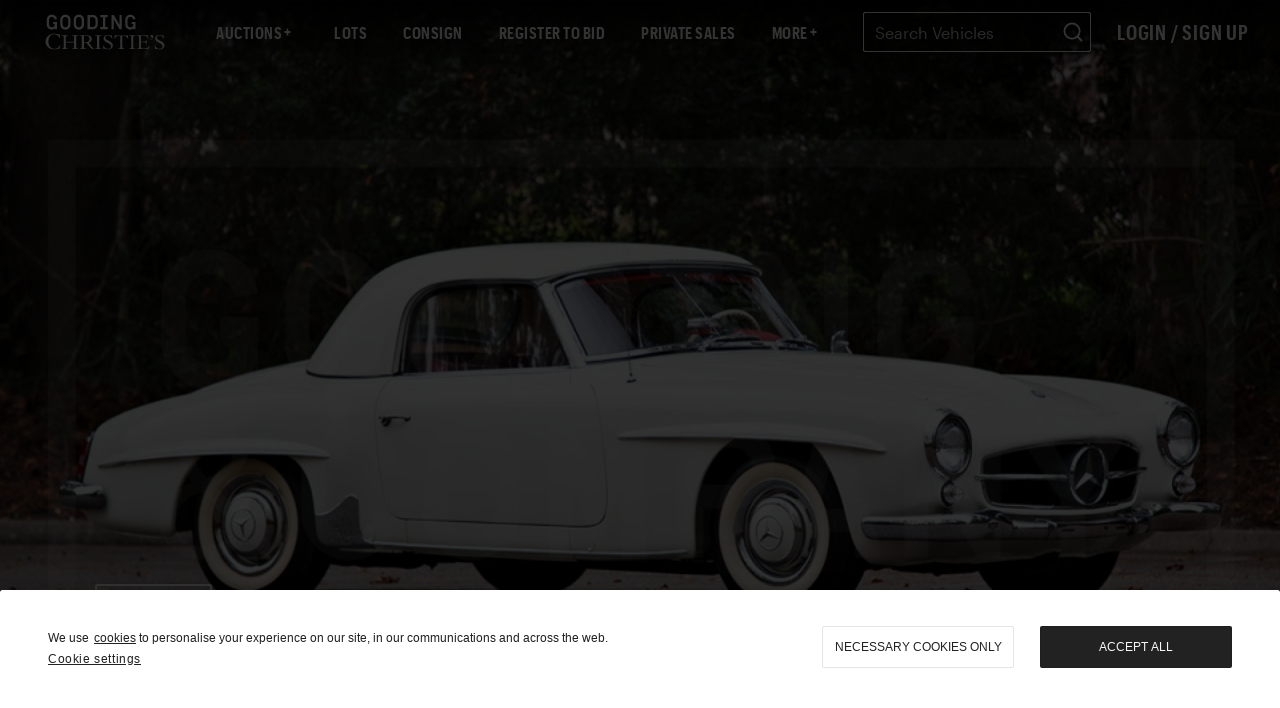

--- FILE ---
content_type: text/html; charset=utf-8
request_url: https://www.google.com/recaptcha/api2/anchor?ar=1&k=6Lfy5fEpAAAAAHJg6kqQhn3BgPj9pOUiXKFdm82V&co=aHR0cHM6Ly93d3cuZ29vZGluZ2NvLmNvbTo0NDM.&hl=en&type=image&v=PoyoqOPhxBO7pBk68S4YbpHZ&theme=light&size=normal&badge=bottomright&anchor-ms=20000&execute-ms=30000&cb=z8daw4edv2w7
body_size: 49516
content:
<!DOCTYPE HTML><html dir="ltr" lang="en"><head><meta http-equiv="Content-Type" content="text/html; charset=UTF-8">
<meta http-equiv="X-UA-Compatible" content="IE=edge">
<title>reCAPTCHA</title>
<style type="text/css">
/* cyrillic-ext */
@font-face {
  font-family: 'Roboto';
  font-style: normal;
  font-weight: 400;
  font-stretch: 100%;
  src: url(//fonts.gstatic.com/s/roboto/v48/KFO7CnqEu92Fr1ME7kSn66aGLdTylUAMa3GUBHMdazTgWw.woff2) format('woff2');
  unicode-range: U+0460-052F, U+1C80-1C8A, U+20B4, U+2DE0-2DFF, U+A640-A69F, U+FE2E-FE2F;
}
/* cyrillic */
@font-face {
  font-family: 'Roboto';
  font-style: normal;
  font-weight: 400;
  font-stretch: 100%;
  src: url(//fonts.gstatic.com/s/roboto/v48/KFO7CnqEu92Fr1ME7kSn66aGLdTylUAMa3iUBHMdazTgWw.woff2) format('woff2');
  unicode-range: U+0301, U+0400-045F, U+0490-0491, U+04B0-04B1, U+2116;
}
/* greek-ext */
@font-face {
  font-family: 'Roboto';
  font-style: normal;
  font-weight: 400;
  font-stretch: 100%;
  src: url(//fonts.gstatic.com/s/roboto/v48/KFO7CnqEu92Fr1ME7kSn66aGLdTylUAMa3CUBHMdazTgWw.woff2) format('woff2');
  unicode-range: U+1F00-1FFF;
}
/* greek */
@font-face {
  font-family: 'Roboto';
  font-style: normal;
  font-weight: 400;
  font-stretch: 100%;
  src: url(//fonts.gstatic.com/s/roboto/v48/KFO7CnqEu92Fr1ME7kSn66aGLdTylUAMa3-UBHMdazTgWw.woff2) format('woff2');
  unicode-range: U+0370-0377, U+037A-037F, U+0384-038A, U+038C, U+038E-03A1, U+03A3-03FF;
}
/* math */
@font-face {
  font-family: 'Roboto';
  font-style: normal;
  font-weight: 400;
  font-stretch: 100%;
  src: url(//fonts.gstatic.com/s/roboto/v48/KFO7CnqEu92Fr1ME7kSn66aGLdTylUAMawCUBHMdazTgWw.woff2) format('woff2');
  unicode-range: U+0302-0303, U+0305, U+0307-0308, U+0310, U+0312, U+0315, U+031A, U+0326-0327, U+032C, U+032F-0330, U+0332-0333, U+0338, U+033A, U+0346, U+034D, U+0391-03A1, U+03A3-03A9, U+03B1-03C9, U+03D1, U+03D5-03D6, U+03F0-03F1, U+03F4-03F5, U+2016-2017, U+2034-2038, U+203C, U+2040, U+2043, U+2047, U+2050, U+2057, U+205F, U+2070-2071, U+2074-208E, U+2090-209C, U+20D0-20DC, U+20E1, U+20E5-20EF, U+2100-2112, U+2114-2115, U+2117-2121, U+2123-214F, U+2190, U+2192, U+2194-21AE, U+21B0-21E5, U+21F1-21F2, U+21F4-2211, U+2213-2214, U+2216-22FF, U+2308-230B, U+2310, U+2319, U+231C-2321, U+2336-237A, U+237C, U+2395, U+239B-23B7, U+23D0, U+23DC-23E1, U+2474-2475, U+25AF, U+25B3, U+25B7, U+25BD, U+25C1, U+25CA, U+25CC, U+25FB, U+266D-266F, U+27C0-27FF, U+2900-2AFF, U+2B0E-2B11, U+2B30-2B4C, U+2BFE, U+3030, U+FF5B, U+FF5D, U+1D400-1D7FF, U+1EE00-1EEFF;
}
/* symbols */
@font-face {
  font-family: 'Roboto';
  font-style: normal;
  font-weight: 400;
  font-stretch: 100%;
  src: url(//fonts.gstatic.com/s/roboto/v48/KFO7CnqEu92Fr1ME7kSn66aGLdTylUAMaxKUBHMdazTgWw.woff2) format('woff2');
  unicode-range: U+0001-000C, U+000E-001F, U+007F-009F, U+20DD-20E0, U+20E2-20E4, U+2150-218F, U+2190, U+2192, U+2194-2199, U+21AF, U+21E6-21F0, U+21F3, U+2218-2219, U+2299, U+22C4-22C6, U+2300-243F, U+2440-244A, U+2460-24FF, U+25A0-27BF, U+2800-28FF, U+2921-2922, U+2981, U+29BF, U+29EB, U+2B00-2BFF, U+4DC0-4DFF, U+FFF9-FFFB, U+10140-1018E, U+10190-1019C, U+101A0, U+101D0-101FD, U+102E0-102FB, U+10E60-10E7E, U+1D2C0-1D2D3, U+1D2E0-1D37F, U+1F000-1F0FF, U+1F100-1F1AD, U+1F1E6-1F1FF, U+1F30D-1F30F, U+1F315, U+1F31C, U+1F31E, U+1F320-1F32C, U+1F336, U+1F378, U+1F37D, U+1F382, U+1F393-1F39F, U+1F3A7-1F3A8, U+1F3AC-1F3AF, U+1F3C2, U+1F3C4-1F3C6, U+1F3CA-1F3CE, U+1F3D4-1F3E0, U+1F3ED, U+1F3F1-1F3F3, U+1F3F5-1F3F7, U+1F408, U+1F415, U+1F41F, U+1F426, U+1F43F, U+1F441-1F442, U+1F444, U+1F446-1F449, U+1F44C-1F44E, U+1F453, U+1F46A, U+1F47D, U+1F4A3, U+1F4B0, U+1F4B3, U+1F4B9, U+1F4BB, U+1F4BF, U+1F4C8-1F4CB, U+1F4D6, U+1F4DA, U+1F4DF, U+1F4E3-1F4E6, U+1F4EA-1F4ED, U+1F4F7, U+1F4F9-1F4FB, U+1F4FD-1F4FE, U+1F503, U+1F507-1F50B, U+1F50D, U+1F512-1F513, U+1F53E-1F54A, U+1F54F-1F5FA, U+1F610, U+1F650-1F67F, U+1F687, U+1F68D, U+1F691, U+1F694, U+1F698, U+1F6AD, U+1F6B2, U+1F6B9-1F6BA, U+1F6BC, U+1F6C6-1F6CF, U+1F6D3-1F6D7, U+1F6E0-1F6EA, U+1F6F0-1F6F3, U+1F6F7-1F6FC, U+1F700-1F7FF, U+1F800-1F80B, U+1F810-1F847, U+1F850-1F859, U+1F860-1F887, U+1F890-1F8AD, U+1F8B0-1F8BB, U+1F8C0-1F8C1, U+1F900-1F90B, U+1F93B, U+1F946, U+1F984, U+1F996, U+1F9E9, U+1FA00-1FA6F, U+1FA70-1FA7C, U+1FA80-1FA89, U+1FA8F-1FAC6, U+1FACE-1FADC, U+1FADF-1FAE9, U+1FAF0-1FAF8, U+1FB00-1FBFF;
}
/* vietnamese */
@font-face {
  font-family: 'Roboto';
  font-style: normal;
  font-weight: 400;
  font-stretch: 100%;
  src: url(//fonts.gstatic.com/s/roboto/v48/KFO7CnqEu92Fr1ME7kSn66aGLdTylUAMa3OUBHMdazTgWw.woff2) format('woff2');
  unicode-range: U+0102-0103, U+0110-0111, U+0128-0129, U+0168-0169, U+01A0-01A1, U+01AF-01B0, U+0300-0301, U+0303-0304, U+0308-0309, U+0323, U+0329, U+1EA0-1EF9, U+20AB;
}
/* latin-ext */
@font-face {
  font-family: 'Roboto';
  font-style: normal;
  font-weight: 400;
  font-stretch: 100%;
  src: url(//fonts.gstatic.com/s/roboto/v48/KFO7CnqEu92Fr1ME7kSn66aGLdTylUAMa3KUBHMdazTgWw.woff2) format('woff2');
  unicode-range: U+0100-02BA, U+02BD-02C5, U+02C7-02CC, U+02CE-02D7, U+02DD-02FF, U+0304, U+0308, U+0329, U+1D00-1DBF, U+1E00-1E9F, U+1EF2-1EFF, U+2020, U+20A0-20AB, U+20AD-20C0, U+2113, U+2C60-2C7F, U+A720-A7FF;
}
/* latin */
@font-face {
  font-family: 'Roboto';
  font-style: normal;
  font-weight: 400;
  font-stretch: 100%;
  src: url(//fonts.gstatic.com/s/roboto/v48/KFO7CnqEu92Fr1ME7kSn66aGLdTylUAMa3yUBHMdazQ.woff2) format('woff2');
  unicode-range: U+0000-00FF, U+0131, U+0152-0153, U+02BB-02BC, U+02C6, U+02DA, U+02DC, U+0304, U+0308, U+0329, U+2000-206F, U+20AC, U+2122, U+2191, U+2193, U+2212, U+2215, U+FEFF, U+FFFD;
}
/* cyrillic-ext */
@font-face {
  font-family: 'Roboto';
  font-style: normal;
  font-weight: 500;
  font-stretch: 100%;
  src: url(//fonts.gstatic.com/s/roboto/v48/KFO7CnqEu92Fr1ME7kSn66aGLdTylUAMa3GUBHMdazTgWw.woff2) format('woff2');
  unicode-range: U+0460-052F, U+1C80-1C8A, U+20B4, U+2DE0-2DFF, U+A640-A69F, U+FE2E-FE2F;
}
/* cyrillic */
@font-face {
  font-family: 'Roboto';
  font-style: normal;
  font-weight: 500;
  font-stretch: 100%;
  src: url(//fonts.gstatic.com/s/roboto/v48/KFO7CnqEu92Fr1ME7kSn66aGLdTylUAMa3iUBHMdazTgWw.woff2) format('woff2');
  unicode-range: U+0301, U+0400-045F, U+0490-0491, U+04B0-04B1, U+2116;
}
/* greek-ext */
@font-face {
  font-family: 'Roboto';
  font-style: normal;
  font-weight: 500;
  font-stretch: 100%;
  src: url(//fonts.gstatic.com/s/roboto/v48/KFO7CnqEu92Fr1ME7kSn66aGLdTylUAMa3CUBHMdazTgWw.woff2) format('woff2');
  unicode-range: U+1F00-1FFF;
}
/* greek */
@font-face {
  font-family: 'Roboto';
  font-style: normal;
  font-weight: 500;
  font-stretch: 100%;
  src: url(//fonts.gstatic.com/s/roboto/v48/KFO7CnqEu92Fr1ME7kSn66aGLdTylUAMa3-UBHMdazTgWw.woff2) format('woff2');
  unicode-range: U+0370-0377, U+037A-037F, U+0384-038A, U+038C, U+038E-03A1, U+03A3-03FF;
}
/* math */
@font-face {
  font-family: 'Roboto';
  font-style: normal;
  font-weight: 500;
  font-stretch: 100%;
  src: url(//fonts.gstatic.com/s/roboto/v48/KFO7CnqEu92Fr1ME7kSn66aGLdTylUAMawCUBHMdazTgWw.woff2) format('woff2');
  unicode-range: U+0302-0303, U+0305, U+0307-0308, U+0310, U+0312, U+0315, U+031A, U+0326-0327, U+032C, U+032F-0330, U+0332-0333, U+0338, U+033A, U+0346, U+034D, U+0391-03A1, U+03A3-03A9, U+03B1-03C9, U+03D1, U+03D5-03D6, U+03F0-03F1, U+03F4-03F5, U+2016-2017, U+2034-2038, U+203C, U+2040, U+2043, U+2047, U+2050, U+2057, U+205F, U+2070-2071, U+2074-208E, U+2090-209C, U+20D0-20DC, U+20E1, U+20E5-20EF, U+2100-2112, U+2114-2115, U+2117-2121, U+2123-214F, U+2190, U+2192, U+2194-21AE, U+21B0-21E5, U+21F1-21F2, U+21F4-2211, U+2213-2214, U+2216-22FF, U+2308-230B, U+2310, U+2319, U+231C-2321, U+2336-237A, U+237C, U+2395, U+239B-23B7, U+23D0, U+23DC-23E1, U+2474-2475, U+25AF, U+25B3, U+25B7, U+25BD, U+25C1, U+25CA, U+25CC, U+25FB, U+266D-266F, U+27C0-27FF, U+2900-2AFF, U+2B0E-2B11, U+2B30-2B4C, U+2BFE, U+3030, U+FF5B, U+FF5D, U+1D400-1D7FF, U+1EE00-1EEFF;
}
/* symbols */
@font-face {
  font-family: 'Roboto';
  font-style: normal;
  font-weight: 500;
  font-stretch: 100%;
  src: url(//fonts.gstatic.com/s/roboto/v48/KFO7CnqEu92Fr1ME7kSn66aGLdTylUAMaxKUBHMdazTgWw.woff2) format('woff2');
  unicode-range: U+0001-000C, U+000E-001F, U+007F-009F, U+20DD-20E0, U+20E2-20E4, U+2150-218F, U+2190, U+2192, U+2194-2199, U+21AF, U+21E6-21F0, U+21F3, U+2218-2219, U+2299, U+22C4-22C6, U+2300-243F, U+2440-244A, U+2460-24FF, U+25A0-27BF, U+2800-28FF, U+2921-2922, U+2981, U+29BF, U+29EB, U+2B00-2BFF, U+4DC0-4DFF, U+FFF9-FFFB, U+10140-1018E, U+10190-1019C, U+101A0, U+101D0-101FD, U+102E0-102FB, U+10E60-10E7E, U+1D2C0-1D2D3, U+1D2E0-1D37F, U+1F000-1F0FF, U+1F100-1F1AD, U+1F1E6-1F1FF, U+1F30D-1F30F, U+1F315, U+1F31C, U+1F31E, U+1F320-1F32C, U+1F336, U+1F378, U+1F37D, U+1F382, U+1F393-1F39F, U+1F3A7-1F3A8, U+1F3AC-1F3AF, U+1F3C2, U+1F3C4-1F3C6, U+1F3CA-1F3CE, U+1F3D4-1F3E0, U+1F3ED, U+1F3F1-1F3F3, U+1F3F5-1F3F7, U+1F408, U+1F415, U+1F41F, U+1F426, U+1F43F, U+1F441-1F442, U+1F444, U+1F446-1F449, U+1F44C-1F44E, U+1F453, U+1F46A, U+1F47D, U+1F4A3, U+1F4B0, U+1F4B3, U+1F4B9, U+1F4BB, U+1F4BF, U+1F4C8-1F4CB, U+1F4D6, U+1F4DA, U+1F4DF, U+1F4E3-1F4E6, U+1F4EA-1F4ED, U+1F4F7, U+1F4F9-1F4FB, U+1F4FD-1F4FE, U+1F503, U+1F507-1F50B, U+1F50D, U+1F512-1F513, U+1F53E-1F54A, U+1F54F-1F5FA, U+1F610, U+1F650-1F67F, U+1F687, U+1F68D, U+1F691, U+1F694, U+1F698, U+1F6AD, U+1F6B2, U+1F6B9-1F6BA, U+1F6BC, U+1F6C6-1F6CF, U+1F6D3-1F6D7, U+1F6E0-1F6EA, U+1F6F0-1F6F3, U+1F6F7-1F6FC, U+1F700-1F7FF, U+1F800-1F80B, U+1F810-1F847, U+1F850-1F859, U+1F860-1F887, U+1F890-1F8AD, U+1F8B0-1F8BB, U+1F8C0-1F8C1, U+1F900-1F90B, U+1F93B, U+1F946, U+1F984, U+1F996, U+1F9E9, U+1FA00-1FA6F, U+1FA70-1FA7C, U+1FA80-1FA89, U+1FA8F-1FAC6, U+1FACE-1FADC, U+1FADF-1FAE9, U+1FAF0-1FAF8, U+1FB00-1FBFF;
}
/* vietnamese */
@font-face {
  font-family: 'Roboto';
  font-style: normal;
  font-weight: 500;
  font-stretch: 100%;
  src: url(//fonts.gstatic.com/s/roboto/v48/KFO7CnqEu92Fr1ME7kSn66aGLdTylUAMa3OUBHMdazTgWw.woff2) format('woff2');
  unicode-range: U+0102-0103, U+0110-0111, U+0128-0129, U+0168-0169, U+01A0-01A1, U+01AF-01B0, U+0300-0301, U+0303-0304, U+0308-0309, U+0323, U+0329, U+1EA0-1EF9, U+20AB;
}
/* latin-ext */
@font-face {
  font-family: 'Roboto';
  font-style: normal;
  font-weight: 500;
  font-stretch: 100%;
  src: url(//fonts.gstatic.com/s/roboto/v48/KFO7CnqEu92Fr1ME7kSn66aGLdTylUAMa3KUBHMdazTgWw.woff2) format('woff2');
  unicode-range: U+0100-02BA, U+02BD-02C5, U+02C7-02CC, U+02CE-02D7, U+02DD-02FF, U+0304, U+0308, U+0329, U+1D00-1DBF, U+1E00-1E9F, U+1EF2-1EFF, U+2020, U+20A0-20AB, U+20AD-20C0, U+2113, U+2C60-2C7F, U+A720-A7FF;
}
/* latin */
@font-face {
  font-family: 'Roboto';
  font-style: normal;
  font-weight: 500;
  font-stretch: 100%;
  src: url(//fonts.gstatic.com/s/roboto/v48/KFO7CnqEu92Fr1ME7kSn66aGLdTylUAMa3yUBHMdazQ.woff2) format('woff2');
  unicode-range: U+0000-00FF, U+0131, U+0152-0153, U+02BB-02BC, U+02C6, U+02DA, U+02DC, U+0304, U+0308, U+0329, U+2000-206F, U+20AC, U+2122, U+2191, U+2193, U+2212, U+2215, U+FEFF, U+FFFD;
}
/* cyrillic-ext */
@font-face {
  font-family: 'Roboto';
  font-style: normal;
  font-weight: 900;
  font-stretch: 100%;
  src: url(//fonts.gstatic.com/s/roboto/v48/KFO7CnqEu92Fr1ME7kSn66aGLdTylUAMa3GUBHMdazTgWw.woff2) format('woff2');
  unicode-range: U+0460-052F, U+1C80-1C8A, U+20B4, U+2DE0-2DFF, U+A640-A69F, U+FE2E-FE2F;
}
/* cyrillic */
@font-face {
  font-family: 'Roboto';
  font-style: normal;
  font-weight: 900;
  font-stretch: 100%;
  src: url(//fonts.gstatic.com/s/roboto/v48/KFO7CnqEu92Fr1ME7kSn66aGLdTylUAMa3iUBHMdazTgWw.woff2) format('woff2');
  unicode-range: U+0301, U+0400-045F, U+0490-0491, U+04B0-04B1, U+2116;
}
/* greek-ext */
@font-face {
  font-family: 'Roboto';
  font-style: normal;
  font-weight: 900;
  font-stretch: 100%;
  src: url(//fonts.gstatic.com/s/roboto/v48/KFO7CnqEu92Fr1ME7kSn66aGLdTylUAMa3CUBHMdazTgWw.woff2) format('woff2');
  unicode-range: U+1F00-1FFF;
}
/* greek */
@font-face {
  font-family: 'Roboto';
  font-style: normal;
  font-weight: 900;
  font-stretch: 100%;
  src: url(//fonts.gstatic.com/s/roboto/v48/KFO7CnqEu92Fr1ME7kSn66aGLdTylUAMa3-UBHMdazTgWw.woff2) format('woff2');
  unicode-range: U+0370-0377, U+037A-037F, U+0384-038A, U+038C, U+038E-03A1, U+03A3-03FF;
}
/* math */
@font-face {
  font-family: 'Roboto';
  font-style: normal;
  font-weight: 900;
  font-stretch: 100%;
  src: url(//fonts.gstatic.com/s/roboto/v48/KFO7CnqEu92Fr1ME7kSn66aGLdTylUAMawCUBHMdazTgWw.woff2) format('woff2');
  unicode-range: U+0302-0303, U+0305, U+0307-0308, U+0310, U+0312, U+0315, U+031A, U+0326-0327, U+032C, U+032F-0330, U+0332-0333, U+0338, U+033A, U+0346, U+034D, U+0391-03A1, U+03A3-03A9, U+03B1-03C9, U+03D1, U+03D5-03D6, U+03F0-03F1, U+03F4-03F5, U+2016-2017, U+2034-2038, U+203C, U+2040, U+2043, U+2047, U+2050, U+2057, U+205F, U+2070-2071, U+2074-208E, U+2090-209C, U+20D0-20DC, U+20E1, U+20E5-20EF, U+2100-2112, U+2114-2115, U+2117-2121, U+2123-214F, U+2190, U+2192, U+2194-21AE, U+21B0-21E5, U+21F1-21F2, U+21F4-2211, U+2213-2214, U+2216-22FF, U+2308-230B, U+2310, U+2319, U+231C-2321, U+2336-237A, U+237C, U+2395, U+239B-23B7, U+23D0, U+23DC-23E1, U+2474-2475, U+25AF, U+25B3, U+25B7, U+25BD, U+25C1, U+25CA, U+25CC, U+25FB, U+266D-266F, U+27C0-27FF, U+2900-2AFF, U+2B0E-2B11, U+2B30-2B4C, U+2BFE, U+3030, U+FF5B, U+FF5D, U+1D400-1D7FF, U+1EE00-1EEFF;
}
/* symbols */
@font-face {
  font-family: 'Roboto';
  font-style: normal;
  font-weight: 900;
  font-stretch: 100%;
  src: url(//fonts.gstatic.com/s/roboto/v48/KFO7CnqEu92Fr1ME7kSn66aGLdTylUAMaxKUBHMdazTgWw.woff2) format('woff2');
  unicode-range: U+0001-000C, U+000E-001F, U+007F-009F, U+20DD-20E0, U+20E2-20E4, U+2150-218F, U+2190, U+2192, U+2194-2199, U+21AF, U+21E6-21F0, U+21F3, U+2218-2219, U+2299, U+22C4-22C6, U+2300-243F, U+2440-244A, U+2460-24FF, U+25A0-27BF, U+2800-28FF, U+2921-2922, U+2981, U+29BF, U+29EB, U+2B00-2BFF, U+4DC0-4DFF, U+FFF9-FFFB, U+10140-1018E, U+10190-1019C, U+101A0, U+101D0-101FD, U+102E0-102FB, U+10E60-10E7E, U+1D2C0-1D2D3, U+1D2E0-1D37F, U+1F000-1F0FF, U+1F100-1F1AD, U+1F1E6-1F1FF, U+1F30D-1F30F, U+1F315, U+1F31C, U+1F31E, U+1F320-1F32C, U+1F336, U+1F378, U+1F37D, U+1F382, U+1F393-1F39F, U+1F3A7-1F3A8, U+1F3AC-1F3AF, U+1F3C2, U+1F3C4-1F3C6, U+1F3CA-1F3CE, U+1F3D4-1F3E0, U+1F3ED, U+1F3F1-1F3F3, U+1F3F5-1F3F7, U+1F408, U+1F415, U+1F41F, U+1F426, U+1F43F, U+1F441-1F442, U+1F444, U+1F446-1F449, U+1F44C-1F44E, U+1F453, U+1F46A, U+1F47D, U+1F4A3, U+1F4B0, U+1F4B3, U+1F4B9, U+1F4BB, U+1F4BF, U+1F4C8-1F4CB, U+1F4D6, U+1F4DA, U+1F4DF, U+1F4E3-1F4E6, U+1F4EA-1F4ED, U+1F4F7, U+1F4F9-1F4FB, U+1F4FD-1F4FE, U+1F503, U+1F507-1F50B, U+1F50D, U+1F512-1F513, U+1F53E-1F54A, U+1F54F-1F5FA, U+1F610, U+1F650-1F67F, U+1F687, U+1F68D, U+1F691, U+1F694, U+1F698, U+1F6AD, U+1F6B2, U+1F6B9-1F6BA, U+1F6BC, U+1F6C6-1F6CF, U+1F6D3-1F6D7, U+1F6E0-1F6EA, U+1F6F0-1F6F3, U+1F6F7-1F6FC, U+1F700-1F7FF, U+1F800-1F80B, U+1F810-1F847, U+1F850-1F859, U+1F860-1F887, U+1F890-1F8AD, U+1F8B0-1F8BB, U+1F8C0-1F8C1, U+1F900-1F90B, U+1F93B, U+1F946, U+1F984, U+1F996, U+1F9E9, U+1FA00-1FA6F, U+1FA70-1FA7C, U+1FA80-1FA89, U+1FA8F-1FAC6, U+1FACE-1FADC, U+1FADF-1FAE9, U+1FAF0-1FAF8, U+1FB00-1FBFF;
}
/* vietnamese */
@font-face {
  font-family: 'Roboto';
  font-style: normal;
  font-weight: 900;
  font-stretch: 100%;
  src: url(//fonts.gstatic.com/s/roboto/v48/KFO7CnqEu92Fr1ME7kSn66aGLdTylUAMa3OUBHMdazTgWw.woff2) format('woff2');
  unicode-range: U+0102-0103, U+0110-0111, U+0128-0129, U+0168-0169, U+01A0-01A1, U+01AF-01B0, U+0300-0301, U+0303-0304, U+0308-0309, U+0323, U+0329, U+1EA0-1EF9, U+20AB;
}
/* latin-ext */
@font-face {
  font-family: 'Roboto';
  font-style: normal;
  font-weight: 900;
  font-stretch: 100%;
  src: url(//fonts.gstatic.com/s/roboto/v48/KFO7CnqEu92Fr1ME7kSn66aGLdTylUAMa3KUBHMdazTgWw.woff2) format('woff2');
  unicode-range: U+0100-02BA, U+02BD-02C5, U+02C7-02CC, U+02CE-02D7, U+02DD-02FF, U+0304, U+0308, U+0329, U+1D00-1DBF, U+1E00-1E9F, U+1EF2-1EFF, U+2020, U+20A0-20AB, U+20AD-20C0, U+2113, U+2C60-2C7F, U+A720-A7FF;
}
/* latin */
@font-face {
  font-family: 'Roboto';
  font-style: normal;
  font-weight: 900;
  font-stretch: 100%;
  src: url(//fonts.gstatic.com/s/roboto/v48/KFO7CnqEu92Fr1ME7kSn66aGLdTylUAMa3yUBHMdazQ.woff2) format('woff2');
  unicode-range: U+0000-00FF, U+0131, U+0152-0153, U+02BB-02BC, U+02C6, U+02DA, U+02DC, U+0304, U+0308, U+0329, U+2000-206F, U+20AC, U+2122, U+2191, U+2193, U+2212, U+2215, U+FEFF, U+FFFD;
}

</style>
<link rel="stylesheet" type="text/css" href="https://www.gstatic.com/recaptcha/releases/PoyoqOPhxBO7pBk68S4YbpHZ/styles__ltr.css">
<script nonce="5WTTrF03on2lPbYDOEy8WQ" type="text/javascript">window['__recaptcha_api'] = 'https://www.google.com/recaptcha/api2/';</script>
<script type="text/javascript" src="https://www.gstatic.com/recaptcha/releases/PoyoqOPhxBO7pBk68S4YbpHZ/recaptcha__en.js" nonce="5WTTrF03on2lPbYDOEy8WQ">
      
    </script></head>
<body><div id="rc-anchor-alert" class="rc-anchor-alert"></div>
<input type="hidden" id="recaptcha-token" value="[base64]">
<script type="text/javascript" nonce="5WTTrF03on2lPbYDOEy8WQ">
      recaptcha.anchor.Main.init("[\x22ainput\x22,[\x22bgdata\x22,\x22\x22,\[base64]/[base64]/UltIKytdPWE6KGE8MjA0OD9SW0grK109YT4+NnwxOTI6KChhJjY0NTEyKT09NTUyOTYmJnErMTxoLmxlbmd0aCYmKGguY2hhckNvZGVBdChxKzEpJjY0NTEyKT09NTYzMjA/[base64]/MjU1OlI/[base64]/[base64]/[base64]/[base64]/[base64]/[base64]/[base64]/[base64]/[base64]/[base64]\x22,\[base64]\\u003d\\u003d\x22,\x22TxNPNcKLwqDDqGgRTnA/wpMaOmbDu2HCnClXecO6w7M9w7nCuH3Di0rCpzXDslrCjCfDmsKtScKcaSAAw4AjGShpw7I7w74BMcKfLgEhR0U1Cw8Xwr7CqHrDjwrCksOmw6Evwp42w6zDisK4w71sRMODwpHDu8OEJQ7CnmbDrcKPwqA8wog0w4Q/L3TCtWBmw6cOfyDCmMOpEsOHYnnCulgIIMOawqURdW84N8ODw4bCqCUvwobDqMKGw4vDjMO1NxtWU8KCwrzCssOnXj/Cg8Oew5PChCfChcOYwqHCtsKlwrJVPhTClsKGUcOzUCLCq8KiwqPClj8gwrPDl1wYwoDCswwKwq/CoMKlwo5mw6QVwqTDicKdSsOGwrfDqidbw5Eqwr9Yw5LDqcKtw6otw7JjNsOKJCzDnXXDosOow50Rw7gQw684w4ofUxZFA8KIIsKbwpU4MF7DpwrDo8OVQ0IlEsK+FnZmw4sfw6vDicOqw7bCg8K0BMKEdMOKX0DDh8K2J8KUw5jCncOSI8OlwqXCl3rDk2/DrT3DgCo5B8KIB8O1RAfDgcKLBVwbw4zCnhTCjmkDwq/DvMKcw7kawq3CuMOHE8KKNMKXEsOGwrMPKz7CqXltYg7CmsOGahEUBcKDwosZwpklQcODw5pXw71dwrhTVcOGO8K8w7NeVTZuw6h9woHCucO6ccOjZT3CnsOUw5dfw7/DjcKPY8OXw5PDq8OmwrQ+w77CiMO/BEXDjVYzwqPDhcOXZ2JrScOYC3HDocKewqhDw5HDjMOTwrIWwqTDtHx4w7FgwpoVwqsaSBTCiWnCjHDClFzCvcOidELCiF9RbsK1UiPCjsO/w4oJDBJxYXl8FsOUw7DCicOGLnjDowQPGk8MYHLCvBlLUg4vXQU7a8KUPmXDp8O3IMKqwo/DjcKsRHU+RTfCjsOYdcKsw4/Dtk3Dn1PDpcOfwq7Ctz9YOcKjwqfCgi3CmnfCqsK+wrLDmsOKXHNrMFPDmEUbTj9EI8OowrDCq3hGaVZzchvCvcKcRMOpfMOWCcK2P8OjwoRqKgXDqcOeHVTDt8KFw5gCEsOVw5d4worCjHdKwonDkFU4OsO+bsOdTMOKWlfCuG/Dpyt5woXDuR/Cs2UyFWnDgcK2OcOISy/DrFxqKcKVwrJ8MgnCiAZLw5p9w7DCncO5wqtTXWzCvg/[base64]/Dv8KiwphqwoYTwrjCoijCkcORVsKWwrloewEGFsO8wokJw5jCpMOZwox0AsKEIcOhSlHDrMKWw7zDpgnCo8KdR8OPYsOQAx8QUTQ2wr1vw7dJw6/DljDCjTsDIsOKRQ7DsH8tU8OIw7LCmhlHwoHCpR9PYU7CsHvDli5/[base64]/CrH0+f8OLwqHCh3tSZVktwrvCpQhhw4l9UVvDkjfCq0QvfMKpw47Dh8KZw4oXI0vCrsKRwqjCs8OJNMO+UsOqSsK5w6PDoH7DuWvCt8OaDMKqGjvCnRF2MMOUwr0XD8O9w7c1FsKbw64UwoFhJMOGwpjCrsKofwEBw4LDkMKvLT/DslrCpcOgEjbDnypgG1pYw4vCtF/DvhTDuQU9SU7DsTTCimpuTRoWw4fDtMOxYVjCm2htNElEecOIw6nDo3BDw5h0wqlww5V4wqXCv8KnaSXDscKHw4gHwqPCtBA6w58BC2EQbhXClHbDpgcxw593BcOFHlF3w5XCucO5w5TDqjoCB8OfwqtMUG0ywpbCpsKWwoPDg8OZw5rCqcODw4PDp8K5XXJLwr/CjmhIKhjCv8KTEMOMwoTDp8OWw4QVw5HCosKyw6DCh8KDWjnCpiVswozCsHzCgR7Dg8Oqw6ZJbsKlecOAdk7CslQaw63CvsK/wo1bw6XCjsKIwqDCrRIWL8Oww6HDiMKcw6s8B8OcZC7DlMK/DX/DpsKuKcOhX1p+Q1gEw5wlf0ZJT8OvSsKow7nCiMKhwoQIacK7d8KmHxZCMsKAw7zDl17CgHnDtCrCqC9DRcKRPMORwoNpwpc2w65zFADDhMKofwzCnsKIdMKiwp5/w7o5WsKWw7nCocKNwr/DjBXCksKXw4zChMOrV2XCmSsxVsOAw4rDgcKbwqQoOTg+fEDCs3tIwrXCoXp8w7vClMOnw5TCrMOmwobDv3HDnMOTw5LDhkPCmHDCgMKpDiRqwo1IZ1HCjMOhw6PCm1/DqXvDtMOPLyZ7wo8uw5oLRCglYVQPVwdxIMKDO8OZIMKPwoTCnS/Ct8Orw5N1RCZeCXfCvHUPw4PCo8OGw6vCkE9RwrLDrxZAw4LCrhBUw5YYUsKowoBfGMKEw5kaTwAXw63Dh0ZfL1IHZcK/w6RkTiIREMK0Zw3DsMKJJkTCq8KoPMOPCk/DrcK0w5dAG8KHw5pgwqzDvlJMw4TCgVTDo23Ct8Kcw5HCojhGIcO4w7gmXjfCqcOtLEQ1w6kQLcO8YxZKd8OXwpJGS8Kvw6zDoF/Cg8KxwqoSw49AIcOAw7IqWmMYdjtnw6YXUS7DmFErw5jDmsKJfl8DR8KbPMKNSiNEwqzCinJ1ZgZHJ8Knwo/[base64]/CqsKkwqp7UChcwqZTD8O3w4bCjMONAl85wpokUMOCwpVOKScRw7hGZW/DvcK8aSXDiW42UcOywrPCtMObw7PDv8Kpw41eworDl8KUwrkRw5nCu8Olw53CosK0Ykscw4LCocKiw5PDly05AitWw5TDq8OaEl3DgF/DmMKtU1zCosObUsOGwqXDucOZw5rCncKXwphEw4w5wrB6w6nDkGjCvVLDgV/DtcOKw73DiiVxwqpPR8KjPcK1OcO8w4DCgMKvXMOjwqdxES1YAcKHbMKRw5wFw6VaIsKmw6NYTBUBw4lxScO3wrEOwoDCth15Pg7DmcKxwq/[base64]/ZcOLwrYiW8OdZT0kSMOaFMKGdcOowqPDn3nCqgcBTcOeZwzCqMKiwpDDoGdIwrFkNMOoDMKcw7nCmjMvw4TDsiEFw6XCtMO4w7PCv8Omwo/DnkvClRMEw4rCizDDoMKrPEhCw5HDosOFfWDCmcKEwoZEDRjCvWLCusK5woTCrT0ZwozCjxrCpMOPw5Anwp4Gw6jCjhAAE8KYw7fDiDkOFMOcSMKkJBLDocK/binDi8Kzw64wwoskMwbCiMOPwqwnRcOPwrwvQ8OjesOrPMOECAR/wow7wrFGw5nDiV7CszPCn8OCw5HCicKzLMKFw43CqBbDm8OgdcODFmESFQQwYsKEwqXCrCkDw6PCoH3CrlnDhioswr/DhcKCwrR1InF+w4jDi1jCj8KFOkJtwrZEZMOCwqQqwosiw6vDrlTCk3wYw4dgwqIbw7fCnMODwqfDhMOdw6EdHMORw57DhCrCmcOWE0PDpi/CucOHQiLCj8KETEHCrsOLwpQpMiwhwr/DiD5oDsKpVMKBwp/ChTjDisKLVcOSw4zDmDd4Wg/[base64]/Cj03Du3pow4nClzcCJSnCq1d/w7fCjUDDqTDDkMKRAkA7w6bCuyPDtxfDv8KKw7fDksKZw7VdwqhcHSTDlGJgw6HCscKsC8KVwpLCn8KnwpsBAcOGPMKFwqhfw40iVR4wYxTDkMKbwo3DvATDkz7DjVfClE4FREM4NB3Cv8KHY18Aw4HCvMKow6h/[base64]/[base64]/CrhnDnsKQN8Kad0XCkTAtw71vw4bCsEVFw706RxHDmMKTwotZwqbCg8O4Ogc/wojDkMOZw7tODsKlwql8w7jCu8Ohwoh5wodMw4zCo8KKLDjDjR/Cv8OqSm9rwrUTA0HDtMKKDcKmw7R6w48ew5DDkMKYw5MQwqjCpsOyw6rCjk9aXgXCmcKkw6vDmk4kw7pTwqTCiXVRwpnCklbDrMKWw75dw6zCqcO3wrUVI8KYP8Kmw5PCusKZw7Q2TEQcwotew6HCrXnCkgQOHmcsDVrCisKlbcKCwrZ5DcOpVcK/bjwOWcOCIF8nwpZjw4Y8a8OqCcOEwqPDuF7CoShZKcKSwoDCly4gTMO7KcKpSCQKwq7DosKGNkXDs8Oaw4UmAB/DvcKew4NVXcKaZCbDu35Qw5Frwp3DlMKAf8OIwqzCu8KjwqTCsmotw4zCu8KeLBvDpsOmw7J6DMK9GDIfPcKhWcO3w5/[base64]/[base64]/CrsKWwp5rD8OuQsO3w7/[base64]/[base64]/Dsz9IwotDGghHworDi8K7CsOhw4xZw4DCtMOqwrvCrXpHF8KhH8OMMCDCvVPCnsOow73DgcK3wqrDvsOeKkhywrV/EQptecOpfHnCvsO4UcKMQ8KEw7nCsU3DhwRuwql6w4pbwr3Dt2UcH8OewqzDuA9Gw6JpI8K6wqvDucOPw6tVI8KjNBswwrbDjcKFQcKDccKEJ8KCwoYxw6zDs1k/wo5IA0c4w7PCrcKqwqTCgGt9R8O2w5TCr8KVbsOHPcOkeTZkw6ZpwojDk8KIw4TDgcKrJsO6wqEYwpdVZsKmw4fDj2Qce8O8DcK1wqNgJCvCnF/CvArDllLCt8Omw4dyw5fDhcOEw59tTh/CvyzDnjFNw5xaVCHDigvCpsKjw40jWwctwpDCtcO2w4DDs8KwTyRbw7cxwo0CMmR5dcObCBnDs8Oyw7/CksKqwqfDocOewp/CkDPCqMOMGnLCrTpKIUhAwrjDlMOXJsKaJMKVN0fDjMKRw4wRasKLCEt/X8KddcKZY13Cn0zDqsOrwrPDr8OLD8OEwp7DusKYw5rDuWomw6cMw7gWH001fx1xwrjDiCDCgXzCmSzDhhrDh1zDmTLDncOew5oBBW/CtW0+HcO4wqJEwrzDmcK5wpQHw4kteMO6B8KEwp5tJMKCw6fCv8KZw5U8w4Rsw65hw4VPH8KswpdKH2jCq3MfwpfDiB7ClcKswpBwLQbCgCBDw7hXwpMNZcO8YsOJw7IWw6Jhw6IKw5p8fkDDjATChWXDhHB8wovDlcKuW8Oww7/[base64]/DqWjCrlHCm8OnCCZjTipHw7XDsh06H8KDwpJ8woADw5XDtnjDq8OvC8KrGsKAOcKEw5YTwrg2KVUEOmxDwrMuwronw4UxTB/Dr8O1LMOCw4Zxw5bCtcO/w4rDqXtgwqnDnsKlBMK0w5LCuMOqBijDiUbDl8O9wqbDqMK5PsO3DwrDqMKGwqLCgF/Cq8OPIk3DosKvT1cbw7wzw6rDkH3DtmrCj8KPw5cdAQLDsl/[base64]/clzCjcOgSx/DplXDrG3DmV3Cp8K0w5t9w7/CvUE6aUvDhsKfIMO+wrsTR13CpcOnJD0dw5wieBxHDXluworCusK9wpMgwp7CtcOdQsOcWcKadSvDicOrf8OFM8Oaw7hGdB3CpcOdNsOfD8KcwoxtIT9ZwrTDr053JsOcwojDsMKJwotJw4fCtRhAIxVjLMKWIsK/w4MzwrssUsKMawpXwr3DiTTDmHXChsOjw7HDjMK5w4Ebw6Q9TcO/w4fCmcK9BGDCtjJDwqLDu1VFw6gxVcOsU8KyMVkgwpVrYsOIwpvCmMKBBcOUCsKlwodFTlvCvsOaJMKJeMKgInoKwrlZw5INdsO8worCgsOawrhzLsKaZXAjw7oUwo/CpEDDvMOZw7JswqTDtsK1HsKjKcK4RCNww7l+AyjDqcKbIgxhw4LCoMObXsO3eBTCrnXCv2MWT8KpRcOscMO8L8O3dMOXJcO1w6/DkQrDlkfChcKHPEDDvnzCt8KvIsO4wpHDtMKFw7Zkw7/[base64]/w5UOLcKfwrDDt8OKV2vCvkvCpwUrw69UDmZBKBjDlFzCs8OrICpMw4EawqV7w6nDvsKCw7wsPcKsw4dfwoEfwpfCnx/DrnLCqMKtw7TDslHCosO4wrvCjRbCssOlYsKDNxzCuzTCnFrDqMOsNVtGwpPDgcOYw6tOeCVDwoHDl3vDnsKhWQnCusOUw4DDqMKewrnCosK6wrQawo/DvkPCvgnDs0bDlcKGBhLDqsKNBsOsQsOcEEtNw7bCk1nDgicUw5jCtMOUwrB9EMKkCgB/X8Kyw7YWwpfDicOKAMKjIQ4/wofDn3/DvHoULhHDvsOtwrxCw4R5wp/Cg3XCt8OIJcOqwpEncsObH8KowrrDkTM7HMO/Z0bDoC3DqjESaMKow6bDlEMSbcK5wodjAMOkbi7CucK4EMKhZMOONQjDvcOJGcKzRntKN0LDpMK+GcKewqtbBUZSw6syS8KEw77Dq8OtPsKEwqhES0LDr0zCu1pdMcKBDsOdw5bDjirDqcKRIsO/BnnCjcKMLGsvTDvCqRTCksOQw4vDqBXDl1hpw6R0YAMgDURLdMK1wq7DmhbCjCPDkcO5w6Upwpxfwo8Ge8KJRMOEw4dvJBEOP3rDmkkBSsKJw5BnwrHDsMK7VMKIw5jCn8OLw5fDj8OFPMKDw7dgeMO8w57CvMOiw6fCqcO/w5siVMOdeMOhwpfDu8KVw7IcwrDDhsO2GQwYIkVrw4JCEGU5w4UIw5dQRXHChMKiw7xqwodMSibCr8ONTA3ChSogwrPCmMKDSy3DhQpfwqnDp8KJw6/DkMKqwrtcwppfOmgSbcOWw63DvxjCs11WQQPDmMOkOsO6wpTDksKIw4jCl8KCw5TCtSZGwo1yBMKubMOwwp3CiEY5woQkQMKEEsObwpXDqMOowp8ZG8KtwoEZBcKbdBVww4jCsMOvwq3DshZ9Y0Z1QcKKwo3DpHx6w4MeT8OCwqVrBsKJw5/Dpnpuwqoew6hfwqcuw5XChEbClsO+LjXCvgXDm8OeCWLCgMKqZgHCisK9ZUwmw5zCt3bDmcO3VcKQa0HCpsKFw4/[base64]/DkAZSBMOIwoHCosKJN0tGeMKswrplwqvDpQnCrsKpUkEVw5Q9wpVbQ8KdRBETe8O8QMOhw6DDhiBqwrZDwrDDgWc8wo0gw7/DksKWQ8KSw6/DhAV9wq9pETA4w4XCuMKkw63DssKuQVrDikrCisKdTBs4dlnDo8KcZsO6dwsuFAw2RnHDnMKOK31WUXZmworCuynDiMKJwokew5rCmlZlwoURwpZBQ1vDh8OaJ8OoworCo8KEcsOAUcOTCBNqFXF+AhRkwq/CnkrCtlghFlLDvcK/FRnDrMKbSHjCjR0MEMKQVCnCn8KLwqjDk3oVPcK6S8O0w4czwoTCt8O6TBQSwp3CkcOHwoUsYCXCvMKiw75Aw4vCjMO1GcOWXxhswrrCp8O0w4Jiw5zCvVTDlR4rdMKmwqYRGHocMsKmdsO1wqXDu8Kpw6PDgMKzw45mwrXCj8OnPMOtUsOHcDrCj8O1w6dkwpMUwow/EwfDuRnCmSYyEcOIEFDDqMKrNcKFYmrChMKHPsOgWB7DisO8dR7DnjrDnMOHMMKdFD/Ci8KYSWEyc2l1A8OXZD4lw6RRQ8Kow6NLw5rCvFU7wojCoMOWw7bDkcKcMsKgeDsCPzINeznDqsOLIEVaKsKVc1TCgsK5w5DDjWA0w4/ClsO+RgAMwpgFM8KeUcKeR3fCs8KZwrp3On3Dn8KNEcKOw5B5wrPDkBbCpz/[base64]/XmTDs8Odw5PDk8KvKMOUJMKHZ8KKPMKCGnFqw6UCWXw4wozCusOWAjTCsMKiEMK7wqEQwpcXRMOJwprDqsKUH8OpPX3Di8KzKR5FWk3Cr3M/w70CwqHDkMK3SMK4R8KdwrltwromJFFBHw3CvcOCwprDs8KDHWFFBsOzOCgAw6VFBHlRL8OTTsOncQ/CtBDCmiFewp/[base64]/CmEB7LsO3wqDDmTDCp2DDrVJrB8Odwo0vNXkPMsK0wpINw6fCs8OIw6p+wqDDlB42wrjCuivCvMKzw6hJYkXCuzbDnmTCnErDpsO5w4NCwrnCjF9CDcK4TQ/DpT1IMCLCmxbDvcObw4fCucO+wp/DpjrCr1MUAMOQwo3Ch8OGR8Kbw7lPwrHDpMKBwq9qwpYWw4hBKsO5w64WX8OxwpQ/w6JCXsKvw7xJw4LDnVRRw5zDtsKpcSnChjpgPhPCn8OyQMKNw4TCt8O2wpAQGFLDjMOXw4HCtMKfeMK6NGzClHNHw4NWw47ClcK/[base64]/CtMKawq8jLcKER8OEwqdXTQ1rPAkDGMKJw747w4fDgU8ewqLDm2oyVMKHDsKgW8K6eMKrw4xSFMO/w4c8w5/[base64]/CpV8uXy3Ch8KSwqgMw5dVU8KGeS3CncKxw4bDn8OjW3rDgsO/wrhxwpJaL1syOcOiQDxiwrLCjcO5TXYYQ3BHJcKoSsO6MFfCqhAXfcKlHsODV0I2w4DDpcKEK8O8w6dCeGLDo385Q2/DvcOZw47DnDjCkSnDo1rDpMORMxNqcsKDUj1Bwo4Cw6XCicOhP8OBFMKODBp9wrfCi0wOBcK0w5TDgsKGMsK1w6bDiMOLZC0DJMKGPcOdwrDCu0LDocKpb0PCmcOIcg/DrcOrSzIzwrUBwoMPwoLCtHvDqcOnw7ccXsOOMcO9AMKNXsORG8OCIsKdKsK3w688wpAkw4tBwp9yYMK5RxfCvsKwYgsoYxpzIMOrcMO1BsK3wr4XWWzCgy/CrE3DlsK/w5MlGgXCrMO/wrvCvcKVwprCsMOTw5tOX8KeJxcIwpXDi8OjeAzCvHFJccOsCXfDu8KfwqROO8KcwqlMw7DDm8OLFzp3w6jCt8K4JmY4w5LCjirDhU/Cq8OzLsO2Gw87w5/DuArDoSbDsRJLw4VoG8KGwpjDoRd7wotqwrooQcKqw4AuHAHDsz/DkMKIwqZZM8OPw4ZCw6VgwotIw59vwpJnw6zCqMKRLXnCm295w60uwo7DoFvDimt/w75kwrN7w7Udw5nDig8YRsOmdsOKw7rCicOKw6lewqbDvcOJwpLDvXh2wrQsw6HDjwHCuXPCklvCpmfClsO/w5TDn8Ofa31cw7ULwqzDmhTCusKmwr3DsjpbJ0bDm8OmXXsEBcKFRQcRwpnCuDTCkcKbDWbCoMO7G8Ohw5HCmsK8w7/[base64]/DmULDkxEsw6vDijx0wo3Dl8Kfw6PCjsKSZsOEwobCiGjDtUvDhU0gw5zDnF7Dr8KVJFQpbMOHwo/DtwxhEx/DosO8PMK1wqDDlQTCpcOsP8OKLztQZsOXT8OncSo3HMOzLMKWwoTDnMKDwoXDhjtGw7xCw7LDjcOTFsKOeMKCV8OmIcOjPcKfw6jDvH/CojfDpFc7PsORw6fDhsKkw7nDlcKmTMKewrjCpkxmMWvCo3rDthVIXsKXwpzDjHfDrycpPsOTwolZwrxAWi/Cg28XaMKOw5/Cs8Ohw5hPL8KRHMKVw717wpgSwq3Dp8KowqgpbGfCvsKgwqsuwpwhNMOjWcKGw5DDvwcqbMOYIsOyw7rDmsOTaCFowonDoR/DpW/CuR59ImEJPDjDscOWNwsTwovCgF/Cqz3CscKlwrrDpsO3L3XCqlPDhyJBTiTCp1TDhxPCusOpShrDs8KtwrnDon5/[base64]/CvMOpwqt2esOnC39tA8K3VcKQNmRBYCrCoCPCrMO4worCriB2wqM3VVwew44uwpx/wozCp2jCsXlfw58tY3fCq8K6wprChMO4ZglDXcOIQXEOwqo1ccKZaMKuW8KEw64mw57Dt8KSwohWw71sV8KQw77Cu2DDjExnw6bCjsO5O8Kvw7pPDFLCqwTCs8KSF8ONJ8K9KDjCvU1lGsKjw7zCmsOcwpBWwq/Cp8K4IcOOL315NMKvFDI0YXDCgMK8w4UkwqbCqjTDucKEJsKcw58fdMKEw4jClcK8HCnDlB/CnMK9dMKRw5DCrR7Cuz8LAMKQEMKUwp3DiAPDmcKcw5vCgcKLwpgDFTjCgcOfE2E/cMK+wrMdw5sNwq7CunNVwrkgwrHCvgk3WFIQGV7DmsOSfsK3XAkOwrtGccOQw4wOX8Kvw7wVw7HDlnRdBcOZDHJnZcOxcnfDlkDCicKwNS7DrAl5wpQPUW8vw5HDiFLCl05HTFcOwq/CjD5kwoAhwoc/[base64]/w63CpcOKaW3Dj8OVw58BYBzChsK+wqRPwpTCkmQnTmHDvTPCgcONMSrChcKeIXEiJcKxA8KPJ8KRwrULwqnDhxt3JcKQPMOzG8KAIsOnWSPCsUvCrhfDnMKPJMO2D8K2w7lnd8KPd8OvwqUhwp1kKFUVUMOKdi/CrsKtwrrDocKbw7/Cu8O0Z8KjbMOVacOAOcOQwoZVwpzClBjChmZyan7CrcKMQ17DqDMCdWPDgnc8woUIKsKYUUjCuylDwr5twoLCoAXDvcODwqxnw7gBwoMEZDzDnMKTwqN2VV9/w4DCjyzCgcK+FcK2IsOvwqTDkwkhRlBUeArDlUHDnCXCtRXDlg1uahBhN8ObLzLDmXrCmVvCo8K3w6PCt8KiLMKfw6NLJMOsDMOLw47Ci2jCj0x4PMKew6QrA2YTf2AKG8OeQW/CtMOqw5kmw6pmwrtCeTDDhSLCicK5w5zCqHpKw47Ck290w43DiQPDuSUIChPDo8Klw63CtcKEwoB/w4zDlxPDlsO7w7HCtmnCjRrCtcOtQxJ1AMOBwppCwofDintGw7VywpJjC8Oow4EfbD7Cp8K8wqM6wqM9Q8OjAMK2woVhwrcZw5d6w7PCiwTDmcOSSH7DkhJ6w5nDgsOvw5x3AjzDocKIw49pwpF/ZhzCgyhaw43Cl34uw7I0w4rCkEjDqsK2XU4+w7EUwqw2W8Omw7l3w7XCucKGIBMycX8cfykDFDnDp8OUeUlrw47DkMKLw4fDjcOww7h9w6fDhcOBw5XDhMO+DE8qw7JPX8KWw4nDmibCv8Oyw4Ylw5s6PcOgUsOFelXCvsKPwo3CpBYGaxlhw5o+ecOqw4zCrsO/J0tbw6sTKsOYeBjDp8KkwrIyO8K6KAbDhMKoXcOHGlckEsKRCxtEGhUYwqLDk8OyD8OTwqgHbCzCpEfCusOkeC4ww54IDsKlcDjDo8KbfyFrw4vDtMKeJm9QO8K2wp1XLhZPBcKyTkPCvm3Dvh9QeX7Dggkiw6ZzwoE1CEEWfXvDqsO4wqdjZsO/KiJFMsKvW2xFwoQhwpnDkS55aW7Dgi3Dg8KFMMKKwpzCqXZEOMOCwo5wWMKGOwrDsFowAkImJAbCrsOnwp/Dm8ObwpHDqMOnSsKUUQ4QwqfCrnN2w4w7UcK/[base64]/Di0UHw5zDjsO9wrbCnsKjUcKvDH9oP8K/[base64]/G8OkE8Oxw6TCrQ5aDRjDoD/Co3XDvcKOdsOtDTonw4VUBVHCqcOeDMKew6wgwrgMw7Q/wrPDlcKTwrLDtWYIMUfDg8O0w6jCs8ORwr/Cthhuwotxw7nDgn/[base64]/DuCrDl8K4WcOQP8OPwoDCuMOoEsKew6fCmnvDh8Ocd8OTPBTDplwfwqVowph8TMOIwpHChQ90w5QAPwhAwqPCiFTDpcKfdsOXw4LDinkxVCDCmghHMxXDuU1DwqE6YcOxw7BLZMK7wrwtwp0GBMKCIcKjw5/[base64]/ZFpOw7PCvQnCn8K9Ih3Du8KKD3Riw7F2wrkiw50nw7ZoRsO1D0HDmMKZIcOZBmpaw43DmgjCkcK9w7BYw5UgY8Oxw7Nlw71TwqDDosONwq4wCURyw6zDhsKEfsKQIR/CnTIUwp3CjcKyw40gDB1Xw6LDpcO3agx3wofDn8KKccOdw6XDlnVael7CvMOUUcKxw47DuHnDkMO6wr3DisKURlh5WcKywosOwqrCu8Ksw6XCh2jDjcKNwpo/[base64]/Cq8OLw5jDix3ChCNOw7sJw5w8wotRw53Dg8KMw4nDk8O3wrMjfRAxN1DCscOtwqYlacKJUktXw6Unw5PDisKswqg+w5dfwrvCqsKlw4PCucO9w6AJAF/DjGbCuEA2w7sjw4B7w4/[base64]/DisKgdsOrwo1EwrnDvcOiwrhQwqTCgMKBacKbw7AxWMOnZTF5w7/CvcK4wq8xTk3DpUTDtnYQZi1swp/ChMO+wq/CucKtEcKtw7DDiWgaEMKjwrtCwq/CjsKoADHCosOYw7jCuHYcw4/[base64]/[base64]/Cj2UwwqwnYATCqcKKbwMQGcK3w6Bww5PCuBzDhsKbw7Nlw4bDr8OwwpV7BMOawo14w5vDt8OvUBXCuBzDq8ODwo9LVQ/CvsODNTjDlcOYa8K1YiIVZcKhwpHDqMK+NlLDnsOXwpk1dGXDh8ODFwbCjMKXVADDusK5wo5Swp/Dk2nCjSpdw5UxFMO2wpIbw7JqDsOGfUpQa3YicMOuSGU8S8Ouw5wuVT/DgxzCvgUdcgsWw6jCuMKMFcKEw5dMNcKNwo8iWzjClFbCvkRMwpBDw7/CkTXCgcK3wqfDvi3Co27CoT5GB8KpXsOlw5UkSCrDpsKUK8OfwpvCqDJzw4nDjsKcVxNWwqJ6b8KIw5dxw5DDmiLCpEfDgVbCniY/w6MbJyrCqm3DocKVw4NIUgTDgsKkcAsDwr/[base64]/[base64]/CvF3ChsO3wqxiwoMPwp8TwpTDssOLw7HCu3nDoDHCq8K5XcOXBz9AZV3Cng/DucKdMFNwYm1OLWbDtj5vWw5Rw53Cg8OeE8K6JFYOw4DDviPDgDvChMO4w43Cv1YwTsOIwrILWsK9fhbDgnrCoMKBwoBTw6nDrl/CiMKEaGpQw5vDqMOoOMOPMMKxwrrDnRDCknI4DHHDvMO4w6fDn8KKKlzDr8OJwq3DtWx+T0TCsMOBJ8OjfnnCvMKJX8OXAgLDk8OfUsOVPizDhMK5bMKDw7w3w7VHwrvCrMOMOcKRw7kdw7lTW07CssOATsKCwp/CtMOdw55ww4zClMK8TUQOwrjCncO5woNww7bDu8Kow6Umwo/[base64]/[base64]/[base64]/DkUTCgMO5w4I4TEhgwptKXsKSb8KuwoRhR1sQRsKpwpEIBl19PSjDnRPDpsOWOsOXw4cFw7pGUMO/[base64]/DvsOTwoBVSmkLwrY3PsOqw6HDuBFtwr7DgG3DrkDDuMKzwplMWMK4wpl/cThtw7jDhyxKUm0UfcKJZsOdbi/Cl1HCvzEHAgNOw5TCuH5TB8KLEsOnSBDDi1x/OcKWw6EEdMOjw79SQcK3wrbCr0gSQHdQGCkpRMKCw5LDjMKTasKLw5lqw6/CogrCmQt1w7vDmGXCjMK+wqAewqPDtkzCuEZfwr1jw7PDtid0w4ccw77ClXbChSdTJ29ZTC18wo7Cg8O1GMKleg1VRcOgwo3CusO5w6jCvsOxwqcDGiXDoREGwocIacKFwr3DoE/Ch8Kbw4EXwovCpcKqYxPCkcKzw7fDu0EVDU3CpMOOwqU9KERYTMO4wpXClsOBPGM9wq/CncOMw4rCj8KxwqofB8OVZsOcw7wJw7LDpVJISz0yBMOlXCHCrsOVdCFfw6PCjsKPw7h7DSTChg7CqsOqIsOdSQnCpxREwpkfEHzDvcOTX8KMFm98YMOBI29Rw7AOw7LCtMOgZznCjWVBw5/DjMOMwpAIwq3DlsO6w7zDtWPDmQJIwrbCj8O9woFdKUVmw6UqwpYVw4XClE5VTw7CnxPDlxZMexk5EcKpGH8Iw5haaRQnHRfDnkV5wpjDgMKHw6ULGgrDoGUPwoshw7TCnAt5WcK6SzlkwpVgFMO5w7dLw77CkkZ4wo/DucKfFCbDnT3DvXxIwoYSHsKkw7tEwoHCp8OwwpPCvxBxPMK7DMO/aA7CgCjCocKuwpx9HsO2w4caFsOHw5Fvwo5hD8KoBGvDtUPCnMKYHhdKw7RrFXPDhxNsw5/[base64]/ADhABXLDixPCssO0DTd5wqxcPXbDvMK+w4t9w54efsKLw7ktwr7Cu8OMw6U+PWJ4fVDDssKlDx3CpsKHw5nChsKlw7EzIsOyc1JQUibDl8Ozwp8vKTnClMOmwpVCTAZgwp0eBErDtSHCgFM5w6bDp27CssKwAMKfw7URwpoRHBA5TW9bw6XDrR1jw47ClCDCoQZLXj/[base64]/DnmbDkG7Cn3BKChEjwqtYOCbDtU88LMKRw7gHb8Oxw7lywrl0w4LCicK6wrLClh/[base64]/wojDjcKQwrAVbMOzbj5fDcK7XcKhwoHDkMOsBsK0w5rDgcKKQ8K2JMOUWyVjw5A0ZGM6W8ORfAdXdV/CrsK5w4FTVWpJZMKnw6TCrXQZCigFJcKow5PDnsObwofDrMOzVcOww4jCmsOJRnrDm8OEw4rCgMO1wr1QQcKbwrjCmGzDiQXCtsOiw6PDgX/DoXkYJF5Jw5wkdMKxPMOdwpkOw789wpzCicOqwrkzwrLDomwfwqkOGcKpfAXDjD8Hw4MDwo8oaz/DnFchwqYLM8OGw5RcScOEw7oSwqJNcMKiTlBAJ8KRKcKLel8ew5d8ZybCh8OQCMOvw4DCrx/Dp17Cj8OBw7bDsFx2bsOLw43CtsKTUMOEwqtmwqTDt8OVGcK/RsOXw5/[base64]/ChF3Cs8OhW8O3QRFrJV/CpMK9wr9nw6tSw6xGw4nCp8KfSsKvbMKiwph6UyxfTsOebU0xwosnQ1MLwq0Uwqp2aVsYTyZswr7DtATDkWzDucOpwq8mwoPCsx7Dm8KnZVXDvFx/wo/[base64]/DhMOKw7zCl8ODPlvDtC1Bw64Ew6PDg8Kkw5VLwoBrw5fCg8O2wpEzw6U9w6Qaw6zCo8KkwqbDmQDCp8KhPiHDjnDCuhbDinvCjMKQNMOsQsKRw6zCnsODeB3CpMOOw4YXVnvClcOzbMKpA8O9acKvMmDChVXDswPDmHILCmdGd3gswq0dw7/Dn1XDmMK9CDANFQfChMKsw5AuwoR6UxXDu8OWwoXDvsOww4vCqRLDv8O7w4kvw6XDuMKEw6A3JwXDhcKPMcK5PcKnEMKeEsK2bcKcQR8bSUbCiGHCusOTSiDCicKUw7TDnsONw4HCpFnCngIdw4HCulcvQgXComA2w4/ChHrDiTQbYS7DqgdkB8KUw4M9KnbCrcOiMMOSwrbClcKAwpPCm8OHwochwooGwp/CiXUZXW9xIsKNwrlCw45LwrV1w7PCqcOYFsOZeMOgDwEwei1Dwq50ccOwUMOgfMKEw50Bw4Nzw7jCujYIY8Oiw6fCm8O/[base64]/CqMKTakIIScOEd2g8w6LDuMOjaQ05w6wbwpDCrMKeb1gxFcKXwo0CJ8KHZAovw6XDscKfwrZVY8ObfMK3w7M/w5I5QMO3wpgCw6XCrsKhHHLCk8O+w5xswr9/wpfCv8K9LUhWHcOUXMKiL2jCoS3CjcKiw64mw5RjwoHChWIMVlnCl8K1wozDnMK2w4HChQQuQXU2w4gpwrPCvkJwFGLCrnzDpsOtw4fDl2/DgMOoDXjCncKiRBPDksO6w4sMZ8Ofw6/[base64]/DikPCkcO/wodRSMKFdmAsw7nCjsOsw4dhwrTDqMKrU8K8TyZ/wpZFGV9lwoNbwrDCmC/Duw3Cs8OBwq/[base64]/ClybCvMKYw6JKw7HCvHbChMKGwpfCkQ0GesKOwqEkw4EUwq83eEXDkChXUQrDqcOCwoPCqTpdwqIuwokZwqfCtsKkbMKxCiDDucOew53DgMOqKsKAb13DqihERcKmI2t1w77DmFTCucO8wp54ECUiw5AHw47CrMOBw7rDo8Kow6wPBsOnw5Viwq/[base64]/[base64]/DszBtwrAqOw7CiMKTwqPCuXXDh8Kcwp8udsKQbMKaeBUrwqjDpnPCk8KzXxxiYHUXaz3CjyQNWV4Dw7g9fxcSccKTwqwvwpbCrcO/w5zDksKODCM7wrjCucOeHWcRw7/DtWc6ccKjF3xZZTXDlsOWw7HCq8OmT8OyJkgjwoNYfxrCgsO1QUrCt8OcPMKFa1bCvMKFATULG8OVe27CiMOqf8Kbwo3DmxJIw4zDk1wpDcK6GcO7WgAlwqnDljR/w6giDBoQDHwqMMKzcGIUw5oPwrPCiTY0LSTCuyPCgcKnJwc7w5Jgw7dPF8K1clZww6/CiMK4w4oPwojDpHfDq8KwK1BhCGkXw58uf8Onw6rDjSUAw73CoBANezPDvMKhw6vCu8O3wrsRwrTDpSpRwofCgsOZFcKmwpkiwp7Dmg/DvMOGJCN0GcKWwrkRRnYvw7cCOFRAEMOnD8OKw5/[base64]/DtCvCnBHDj8KbwptddHUKQsO5cDjCvcKOBAPDnMKGw5lswrY6RcOAw5p5fcKvaCt5WcODwp3CshNgw6/[base64]/CuWUKL8OkMGvCuMOwwoIOwovCiUQMwoXCscOPw63Do8OzFcK2wqDDnHZAEMO6wpVGwoYvwqR+B2NlBkAtbsKhwrnDicKVCsOmwoPDoXQdw4nDjkYtwpl7w6oWw6MNfMOmCMOswo5EV8Ovw7BDDGNKw707FUZrw48cJcOQwrjDggnDjsKiwrfDpm/CmA/DksOXWcOcO8Kjwr46w7FXP8OYw486RcKlw6x0w5/[base64]/CiR3Ci8OVwokNw5kAbG0uwpLCtU0aw5XDrcOSwqLDmlsIw4TCpy0OAQRNw5k3G8KCw6zDs2PDimvCgcOlw4Mew51lU8ODwr7CsDIfwr9APHQwwqtoNVAyQ0lWwplIXMODG8OYOCgSGsKuNQDDtmLDkx3DjMOpwrjCtsKAwqRiwoErb8OsYcOLHCw/wplSwroRDhPDqMO+K1l+wqHDkUzCmhPCol3CmAfDv8OKw6FvwrBTw6ZfZxrCqH7DvjbDu8KVbyYZVcOVXmAMS0LDvGJuEi3CrW1AG8KuwrITATIVZxjDh8K2AmVtwqbDmyjDm8K9w7ILEVTDj8OLGUrDuiA7U8KwUHAaw6PDlXTDgsKiwpFMwrtJfsOFb2/Cn8KKwqlVDlPDmcKASwnDqsKQBcOhwpjCuUoFw5DCrhtJw4IKSsOlCRLCi2zDihTCq8K/DcOTwr0FdMOFMcKaOcOWM8OeR1vCsiNUacKmbsKETAoPwrbDkMOewrkhO8K1RC/DssO6w6fCjXhuLsOUwpkZwpUmwrbDtWMvEMKswrVSPcOMwpMpbRBSw5fDk8KrFcK1wrHCjsK/N8KFRzDDscOFw4lKwrTDrcO5wqjDp8KwGMKRJl1iw7lMdMKfe8ONRi89wrR3GxLDrk8/D3Alw7DCh8KVwoliwrjDt8OnXV7CgDPCoMKENcO2w5jCok7Ck8OmHsOvOsOUA1A+w6Q9asK2D8O3G8O1w7LDqgnDhMKcw4QeI8OuN2DDrUBzwrEQSsO5ETVZcMOVwq8AYRrCljLDjW7CqBbCg3FOwrMqw7/DjB3CrAopwrU2w73CkBbDs8OXRF7CpHHCmcOGw77DnMK0H2nDpMK2w6A/wrLDi8KjwpPDhgZPZzddwohVw6U5UC/CljVQwrbChcO+TBYhE8OEwr7DsX5pwp9GfMK2w4kaZinCuXXDt8KTTMKEbhMqFMK1w70Yw5/CuFtzGnlGXCBMw7fDvEULwoYAwp9dYV/DqMOMw5jCsyglOcK2TsKmw7YFFUwdwoMHJMKqZsKJPSttATjCrcKawonCucOAdcOcw5TDkTAdwq7CusKcXcKUwop3wqrDghZHwqTCsMOiDMO3H8KVwrTDqsKPB8O0wq9Cw7rDisOXbjhFwq/[base64]/DhzPDosKTw4fDl8OBFcOffsOsODwZwpnCrCfCojDDklBQwp5GwqLCv8Ohw7UYP8K9WcKRw43DosKvdcKFwrXDn0LCq1vDvAzClXEuw7pFWsOVw4NffAoawqfCsAVDczPCnB3CvMKxMksxw7/DsQfDhWNqw60AwpjDjsOHwpRrJcKifMKfUMOow4sjwrbChjAeIsKnLMKiw5bDhcKRwoHDvcOtf8Ktw4LCocKTw47CrcOqw4MewodeFCQ4YMKSw53DhsO4OU9UC08Ww5koOzrCtMOSN8Obw5nCjcOuw6bDvcOoEsOKAlDDgsKBB8OPaCDDpMONwr1VwpHDkMO1w6/DgVTCoWHDiMKZbSXDjhjDp211w4vCnsO3w7s6wp7CtMKSMcKdwr/CicOCwp9nc8Knw6XDp0fChGjDuTfDgyDDk8OpDMKaworDmsOkwpLDg8Obw4jDuEnCoMOsBcOncVzCvcOqKcKOw6oDBWdyIcOnGcKGVAwbWXrDmMKSwp3CqMKpwp4Uw6lfZ3XDvyTDrArDucKuwp3DhWxKw45TSWYXw5vDlmzDlQtNWHDDmyQPw6bDlQbCvcOkwqvDrS/[base64]/A2bDsy8IT8KMw5TDkUlnwprCs8OUYDbCk2LDr8K+QsOvJUXDo8OdBxQ/G2k9KX4CwoLCrhTChBxcw6jCjnLCo0ZwIcKqwr/DvGHDkGFJw5/DhMOHIC3ClsOhW8OiKU5rdRbCvT1gwpNfwojDpRLCrHQXw6HCr8K3PMOdbsKvw6/CmsOgw7wvNcKQKsKlci/CiDjDnh4WJAbDs8O9wqknLG9ww5bCt1Ryd3vCkUVOasK+QA8Hw63Co3PDpnkFw50rwoNMLm7Ds8OGOg1VNDVBw5zDqD1xwrfDtMKHQ2PCj8Ocw6nDj2fDlX7Ct8KowqDCnMOUw60Hb8OnwrbCtVjDuXvCtWPCswA6wpVnw4bDkQ/CizI5A8OET8Kzwr5uw5BDFULCmBJjwp9+KsKICzFnw4knw7ZVwqpHw5zCnsO1w4nDh8ORwqIuw71Kw43Dh8Ktd2HCr8O7P8K0wq5REsOfZCcowqMHw47CkMO6MDZQw7Mjwp/CoxJSw5x9QyV7csOUHyPCqcK+wqvDgH3DmT0yf0k+E8KgeMOmwrHDrQxiSnzDq8K4PcO8T0h4LBh9wqXDhw\\u003d\\u003d\x22],null,[\x22conf\x22,null,\x226Lfy5fEpAAAAAHJg6kqQhn3BgPj9pOUiXKFdm82V\x22,0,null,null,null,1,[21,125,63,73,95,87,41,43,42,83,102,105,109,121],[1017145,391],0,null,null,null,null,0,null,0,1,700,1,null,0,\[base64]/76lBhn6iwkZoQoZnOKMAhk\\u003d\x22,0,0,null,null,1,null,0,0,null,null,null,0],\x22https://www.goodingco.com:443\x22,null,[1,1,1],null,null,null,0,3600,[\x22https://www.google.com/intl/en/policies/privacy/\x22,\x22https://www.google.com/intl/en/policies/terms/\x22],\x221Y8t9ZgnMHJnjn4W7PuemjS6JbnRknhWaMEM0+2bNrM\\u003d\x22,0,0,null,1,1768639989235,0,0,[233,192,190,41,96],null,[242,204,238,199],\x22RC-UpSjVrODnqZg-w\x22,null,null,null,null,null,\x220dAFcWeA562BAjSxdie0hfuxafxfX8qYwbt_zoGeVRkAxA4hn84cBjf_pPgXp-HIhosgvRskToazNjmyv6eehUrfPbhUM2hAItew\x22,1768722788938]");
    </script></body></html>

--- FILE ---
content_type: application/javascript; charset=UTF-8
request_url: https://www.goodingco.com/b3a13d7d-949a98a5d8e8e87a20b1.js
body_size: 55640
content:
/*! For license information please see b3a13d7d-949a98a5d8e8e87a20b1.js.LICENSE.txt */
(window.webpackJsonp=window.webpackJsonp||[]).push([[25],{cq8b:function(e,t,n){"use strict";(function(e){n.d(t,"a",(function(){return ir}));var a=n("HaE+"),r=n("Ji7U"),i=n("md7G"),s=n("foSv"),o=n("kHIg"),l=n("rePB"),c=n("ODXe"),u=n("KQm4"),d=n("1OyB"),h=n("vuIU"),p=n("o0o1"),f=n.n(p),m=(n("PF2M"),n("IZzc"),n("E9XD"),n("ToJy"),n("GIgW")),g=n("hy7p"),v=n("kkyV"),y=n("2HVB"),_=n("AsUd"),b=n("Mxq6"),k=n("1mrs"),w=n("tcxR"),I=n("Q5VB"),C=n("yi5L"),S=n("SLAD"),A=n("nHHg"),x=n("GHDY"),E=n("yMfY"),T=n("lDDe"),R=n("LZxG");function O(e){var t=function(){if("undefined"==typeof Reflect||!Reflect.construct)return!1;if(Reflect.construct.sham)return!1;if("function"==typeof Proxy)return!0;try{return Boolean.prototype.valueOf.call(Reflect.construct(Boolean,[],(function(){}))),!0}catch(e){return!1}}();return function(){var n,a=Object(s.a)(e);if(t){var r=Object(s.a)(this).constructor;n=Reflect.construct(a,arguments,r)}else n=a.apply(this,arguments);return Object(i.a)(this,n)}}function M(e,t){var n=Object.keys(e);if(Object.getOwnPropertySymbols){var a=Object.getOwnPropertySymbols(e);t&&(a=a.filter((function(t){return Object.getOwnPropertyDescriptor(e,t).enumerable}))),n.push.apply(n,a)}return n}function D(e){for(var t=1;t<arguments.length;t++){var n=null!=arguments[t]?arguments[t]:{};t%2?M(Object(n),!0).forEach((function(t){Object(l.a)(e,t,n[t])})):Object.getOwnPropertyDescriptors?Object.defineProperties(e,Object.getOwnPropertyDescriptors(n)):M(Object(n)).forEach((function(t){Object.defineProperty(e,t,Object.getOwnPropertyDescriptor(n,t))}))}return e}function N(e,t){var n="undefined"!=typeof Symbol&&e[Symbol.iterator]||e["@@iterator"];if(!n){if(Array.isArray(e)||(n=function(e,t){if(!e)return;if("string"==typeof e)return z(e,t);var n=Object.prototype.toString.call(e).slice(8,-1);"Object"===n&&e.constructor&&(n=e.constructor.name);if("Map"===n||"Set"===n)return Array.from(e);if("Arguments"===n||/^(?:Ui|I)nt(?:8|16|32)(?:Clamped)?Array$/.test(n))return z(e,t)}(e))||t&&e&&"number"==typeof e.length){n&&(e=n);var a=0,r=function(){};return{s:r,n:function(){return a>=e.length?{done:!0}:{done:!1,value:e[a++]}},e:function(e){throw e},f:r}}throw new TypeError("Invalid attempt to iterate non-iterable instance.\nIn order to be iterable, non-array objects must have a [Symbol.iterator]() method.")}var i,s=!0,o=!1;return{s:function(){n=n.call(e)},n:function(){var e=n.next();return s=e.done,e},e:function(e){o=!0,i=e},f:function(){try{s||null==n.return||n.return()}finally{if(o)throw i}}}}function z(e,t){(null==t||t>e.length)&&(t=e.length);for(var n=0,a=new Array(t);n<t;n++)a[n]=e[n];return a}var F,B=b.a;function U(e){var t=null==e?void 0:e.host;return Boolean((null==t?void 0:t.shadowRoot)===e)}function L(e){return"[object ShadowRoot]"===Object.prototype.toString.call(e)}function Z(e){try{var t=e.rules||e.cssRules;return t?((n=Array.from(t,j).join("")).includes(" background-clip: text;")&&!n.includes(" -webkit-background-clip: text;")&&(n=n.replace(" background-clip: text;"," -webkit-background-clip: text; background-clip: text;")),n):null}catch(a){return null}var n}function j(e){var t;if(function(e){return"styleSheet"in e}(e))try{t=Z(e.styleSheet)||function(e){var t=e.cssText;if(t.split('"').length<3)return t;var n=["@import","url(".concat(JSON.stringify(e.href),")")];return""===e.layerName?n.push("layer"):e.layerName&&n.push("layer(".concat(e.layerName,")")),e.supportsText&&n.push("supports(".concat(e.supportsText,")")),e.media.length&&n.push(e.media.mediaText),n.join(" ")+";"}(e)}catch(n){}else if(function(e){return"selectorText"in e}(e)&&e.selectorText.includes(":"))return e.cssText.replace(/(\[(?:[\w-]+)[^\\])(:(?:[\w-]+)\])/gm,"$1\\$2");return t||e.cssText}!function(e){e[e.Document=0]="Document",e[e.DocumentType=1]="DocumentType",e[e.Element=2]="Element",e[e.Text=3]="Text",e[e.CDATA=4]="CDATA",e[e.Comment=5]="Comment"}(F||(F={}));var W=function(){function e(){Object(d.a)(this,e),this.idNodeMap=new Map,this.nodeMetaMap=new WeakMap}return Object(h.a)(e,[{key:"getId",value:function(e){var t;if(!e)return-1;var n=null===(t=this.getMeta(e))||void 0===t?void 0:t.id;return null!=n?n:-1}},{key:"getNode",value:function(e){return this.idNodeMap.get(e)||null}},{key:"getIds",value:function(){return Array.from(this.idNodeMap.keys())}},{key:"getMeta",value:function(e){return this.nodeMetaMap.get(e)||null}},{key:"removeNodeFromMap",value:function(e){var t=this,n=this.getId(e);this.idNodeMap.delete(n),e.childNodes&&e.childNodes.forEach((function(e){return t.removeNodeFromMap(e)}))}},{key:"has",value:function(e){return this.idNodeMap.has(e)}},{key:"hasNode",value:function(e){return this.nodeMetaMap.has(e)}},{key:"add",value:function(e,t){var n=t.id;this.idNodeMap.set(n,e),this.nodeMetaMap.set(e,t)}},{key:"replace",value:function(e,t){var n=this.getNode(e);if(n){var a=this.nodeMetaMap.get(n);a&&this.nodeMetaMap.set(t,a)}this.idNodeMap.set(e,t)}},{key:"reset",value:function(){this.idNodeMap=new Map,this.nodeMetaMap=new WeakMap}}]),e}();function G(e){var t=e.maskInputOptions,n=e.tagName,a=e.type;return"OPTION"===n&&(n="SELECT"),Boolean(t[n.toLowerCase()]||a&&t[a]||"password"===a||"INPUT"===n&&!a&&t.text)}function V(e){var t=e.isMasked,n=e.element,a=e.value,r=e.maskInputFn,i=a||"";return t?(r&&(i=r(i,n)),"*".repeat(i.length)):i}function K(e){return e.toLowerCase()}function H(e){return e.toUpperCase()}function P(e){var t=e.type;return e.hasAttribute("data-rr-is-password")?"password":t?K(t):null}function Y(e,t,n){return"INPUT"!==t||"radio"!==n&&"checkbox"!==n?e.value:e.getAttribute("value")||""}var J,q,Q=1,X=new RegExp("[^a-z0-9-_:]");function $(){return Q++}var ee=/url\((?:(')([^']*)'|(")(.*?)"|([^)]*))\)/gm,te=/^(?:[a-z+]+:)?\/\//i,ne=/^www\..*/i,ae=/^(data:)([^,]*),(.*)/i;function re(e,t){return(e||"").replace(ee,(function(e,n,a,r,i,s){var o,l=a||i||s,c=n||r||"";if(!l)return e;if(te.test(l)||ne.test(l))return"url(".concat(c).concat(l).concat(c,")");if(ae.test(l))return"url(".concat(c).concat(l).concat(c,")");if("/"===l[0])return"url(".concat(c).concat((o=t,(o.indexOf("//")>-1?o.split("/").slice(0,3).join("/"):o.split("/")[0]).split("?")[0]+l)).concat(c,")");var u=t.split("/"),d=l.split("/");u.pop();var h,p=N(d);try{for(p.s();!(h=p.n()).done;){var f=h.value;"."!==f&&(".."===f?u.pop():u.push(f))}}catch(m){p.e(m)}finally{p.f()}return"url(".concat(c).concat(u.join("/")).concat(c,")")}))}var ie=/^[^ \t\n\r\u000c]+/,se=/^[, \t\n\r\u000c]+/;function oe(e,t){if(!t||""===t.trim())return t;var n=e.createElement("a");return n.href=t,n.href}function le(e){return Boolean("svg"===e.tagName||e.ownerSVGElement)}function ce(){var e=document.createElement("a");return e.href="",e.href}function ue(e,t,n,a,r,i){return a?"src"===n||"href"===n&&("use"!==t||"#"!==a[0])||"xlink:href"===n&&"#"!==a[0]?oe(e,a):"background"!==n||"table"!==t&&"td"!==t&&"th"!==t?"srcset"===n?function(e,t){if(""===t.trim())return t;var n=0;function a(e){var a,r=e.exec(t.substring(n));return r?(a=r[0],n+=a.length,a):""}for(var r=[];a(se),!(n>=t.length);){var i=a(ie);if(","===i.slice(-1))i=oe(e,i.substring(0,i.length-1)),r.push(i);else{var s="";i=oe(e,i);for(var o=!1;;){var l=t.charAt(n);if(""===l){r.push((i+s).trim());break}if(o)")"===l&&(o=!1);else{if(","===l){n+=1,r.push((i+s).trim());break}"("===l&&(o=!0)}s+=l,n+=1}}}return r.join(", ")}(e,a):"style"===n?re(a,ce()):"object"===t&&"data"===n?oe(e,a):"function"==typeof i?i(n,a,r):a:oe(e,a):a}function de(e,t,n){return("video"===e||"audio"===e)&&"autoplay"===t}function he(e,t){var n=arguments.length>2&&void 0!==arguments[2]?arguments[2]:1/0,a=arguments.length>3&&void 0!==arguments[3]?arguments[3]:0;return e?e.nodeType!==e.ELEMENT_NODE||a>n?-1:t(e)?a:he(e.parentNode,t,n,a+1):-1}function pe(e,t){return function(n){var a=n;if(null===a)return!1;if(e)if("string"==typeof e){if(a.matches(".".concat(e)))return!0}else if(function(e,t){for(var n=e.classList.length;n--;){var a=e.classList[n];if(t.test(a))return!0}return!1}(a,e))return!0;return!(!t||!a.matches(t))}}function fe(e,t,n,a,r,i){try{var s=e.nodeType===e.ELEMENT_NODE?e:e.parentElement;if(null===s)return!1;var o=-1,l=-1;if(i){if((l=he(s,pe(a,r)))<0)return!0;o=he(s,pe(t,n),l>=0?l:1/0)}else{if((o=he(s,pe(t,n)))<0)return!1;l=he(s,pe(a,r),o>=0?o:1/0)}return o>=0?!(l>=0)||o<=l:!(l>=0)&&!!i}catch(c){}return!!i}function me(e,t){var n=t.doc,a=t.mirror,r=t.blockClass,i=t.blockSelector,s=t.unblockSelector,o=t.maskAllText,l=t.maskAttributeFn,c=t.maskTextClass,u=t.unmaskTextClass,d=t.maskTextSelector,h=t.unmaskTextSelector,p=t.inlineStylesheet,f=t.maskInputOptions,m=void 0===f?{}:f,g=t.maskTextFn,v=t.maskInputFn,y=t.dataURLOptions,_=void 0===y?{}:y,b=t.inlineImages,k=t.recordCanvas,w=t.keepIframeSrcFn,I=t.newlyAddedElement,C=void 0!==I&&I,S=function(e,t){if(!t.hasNode(e))return;var n=t.getId(e);return 1===n?void 0:n}(n,a);switch(e.nodeType){case e.DOCUMENT_NODE:return"CSS1Compat"!==e.compatMode?{type:F.Document,childNodes:[],compatMode:e.compatMode}:{type:F.Document,childNodes:[]};case e.DOCUMENT_TYPE_NODE:return{type:F.DocumentType,name:e.name,publicId:e.publicId,systemId:e.systemId,rootId:S};case e.ELEMENT_NODE:return function(e,t){for(var n,a=t.doc,r=t.blockClass,i=t.blockSelector,s=t.unblockSelector,o=t.inlineStylesheet,l=t.maskInputOptions,c=void 0===l?{}:l,u=t.maskAttributeFn,d=t.maskInputFn,h=t.dataURLOptions,p=void 0===h?{}:h,f=t.inlineImages,m=t.recordCanvas,g=t.keepIframeSrcFn,v=t.newlyAddedElement,y=void 0!==v&&v,_=t.rootId,b=(t.maskAllText,t.maskTextClass),k=t.unmaskTextClass,w=t.maskTextSelector,I=t.unmaskTextSelector,C=function(e,t,n,a){try{if(a&&e.matches(a))return!1;if("string"==typeof t){if(e.classList.contains(t))return!0}else for(var r=e.classList.length;r--;){var i=e.classList[r];if(t.test(i))return!0}if(n)return e.matches(n)}catch(s){}return!1}(e,r,i,s),S=function(e){if(e instanceof HTMLFormElement)return"form";var t=K(e.tagName);return X.test(t)?"div":t}(e),A={},x=e.attributes.length,E=0;E<x;E++){var T=e.attributes[E];de(S,T.name,T.value)||(A[T.name]=ue(a,S,K(T.name),T.value,e,u))}if("link"===S&&o){var R=Array.from(a.styleSheets).find((function(t){return t.href===e.href})),O=null;R&&(O=Z(R)),O&&(delete A.rel,delete A.href,A._cssText=re(O,R.href))}if("style"===S&&e.sheet&&!(e.innerText||e.textContent||"").trim().length){var M=Z(e.sheet);M&&(A._cssText=re(M,ce()))}if("input"===S||"textarea"===S||"select"===S||"option"===S){var D=e,N=P(D),z=Y(D,H(S),N),B=D.checked;if("submit"!==N&&"button"!==N&&z){var U=fe(D,b,w,k,I,G({type:N,tagName:H(S),maskInputOptions:c}));A.value=V({isMasked:U,element:D,value:z,maskInputFn:d})}B&&(A.checked=B)}"option"===S&&(e.selected&&!c.select?A.selected=!0:delete A.selected);if("canvas"===S&&m)if("2d"===e.__context)(function(e){var t=e.getContext("2d");if(!t)return!0;for(var n=0;n<e.width;n+=50)for(var a=0;a<e.height;a+=50){var r=t.getImageData,i="__rrweb_original__"in r?r.__rrweb_original__:r;if(new Uint32Array(i.call(t,n,a,Math.min(50,e.width-n),Math.min(50,e.height-a)).data.buffer).some((function(e){return 0!==e})))return!1}return!0})(e)||(A.rr_dataURL=e.toDataURL(p.type,p.quality));else if(!("__context"in e)){var L=e.toDataURL(p.type,p.quality),j=document.createElement("canvas");j.width=e.width,j.height=e.height;var W=j.toDataURL(p.type,p.quality);L!==W&&(A.rr_dataURL=L)}if("img"===S&&f){J||(J=a.createElement("canvas"),q=J.getContext("2d"));var Q=e,$=Q.crossOrigin;Q.crossOrigin="anonymous";var ee=function e(){Q.removeEventListener("load",e);try{J.width=Q.naturalWidth,J.height=Q.naturalHeight,q.drawImage(Q,0,0),A.rr_dataURL=J.toDataURL(p.type,p.quality)}catch(t){console.warn("Cannot inline img src=".concat(Q.currentSrc,"! Error: ").concat(t))}$?A.crossOrigin=$:Q.removeAttribute("crossorigin")};Q.complete&&0!==Q.naturalWidth?ee():Q.addEventListener("load",ee)}"audio"!==S&&"video"!==S||(A.rr_mediaState=e.paused?"paused":"played",A.rr_mediaCurrentTime=e.currentTime);y||(e.scrollLeft&&(A.rr_scrollLeft=e.scrollLeft),e.scrollTop&&(A.rr_scrollTop=e.scrollTop));if(C){var te=e.getBoundingClientRect(),ne=te.width,ae=te.height;A={class:A.class,rr_width:"".concat(ne,"px"),rr_height:"".concat(ae,"px")}}"iframe"!==S||g(A.src)||(e.contentDocument||(A.rr_src=A.src),delete A.src);try{customElements.get(S)&&(n=!0)}catch(ie){}return{type:F.Element,tagName:S,attributes:A,childNodes:[],isSVG:le(e)||void 0,needBlock:C,rootId:_,isCustom:n}}(e,{doc:n,blockClass:r,blockSelector:i,unblockSelector:s,inlineStylesheet:p,maskAttributeFn:l,maskInputOptions:m,maskInputFn:v,dataURLOptions:_,inlineImages:b,recordCanvas:k,keepIframeSrcFn:w,newlyAddedElement:C,rootId:S,maskAllText:o,maskTextClass:c,unmaskTextClass:u,maskTextSelector:d,unmaskTextSelector:h});case e.TEXT_NODE:return function(e,t){var n,a=t.maskAllText,r=t.maskTextClass,i=t.unmaskTextClass,s=t.maskTextSelector,o=t.unmaskTextSelector,l=t.maskTextFn,c=t.maskInputOptions,u=t.maskInputFn,d=t.rootId,h=e.parentNode&&e.parentNode.tagName,p=e.textContent,f="STYLE"===h||void 0,m="SCRIPT"===h||void 0,g="TEXTAREA"===h||void 0;if(f&&p){try{e.nextSibling||e.previousSibling||(null===(n=e.parentNode.sheet)||void 0===n?void 0:n.cssRules)&&(p=Z(e.parentNode.sheet))}catch(_){console.warn("Cannot get CSS styles from text's parentNode. Error: ".concat(_),e)}p=re(p,ce())}m&&(p="SCRIPT_PLACEHOLDER");var v=fe(e,r,s,i,o,a);f||m||g||!p||!v||(p=l?l(p):p.replace(/[\S]/g,"*"));g&&p&&(c.textarea||v)&&(p=u?u(p,e.parentNode):p.replace(/[\S]/g,"*"));if("OPTION"===h&&p){var y=G({type:null,tagName:h,maskInputOptions:c});p=V({isMasked:fe(e,r,s,i,o,y),element:e,value:p,maskInputFn:u})}return{type:F.Text,textContent:p||"",isStyle:f,rootId:d}}(e,{maskAllText:o,maskTextClass:c,unmaskTextClass:u,maskTextSelector:d,unmaskTextSelector:h,maskTextFn:g,maskInputOptions:m,maskInputFn:v,rootId:S});case e.CDATA_SECTION_NODE:return{type:F.CDATA,textContent:"",rootId:S};case e.COMMENT_NODE:return{type:F.Comment,textContent:e.textContent||"",rootId:S};default:return!1}}function ge(e){return null==e?"":e.toLowerCase()}function ve(e,t){var n,a=t.doc,r=t.mirror,i=t.blockClass,s=t.blockSelector,o=t.unblockSelector,l=t.maskAllText,c=t.maskTextClass,u=t.unmaskTextClass,d=t.maskTextSelector,h=t.unmaskTextSelector,p=t.skipChild,f=void 0!==p&&p,m=t.inlineStylesheet,g=void 0===m||m,v=t.maskInputOptions,y=void 0===v?{}:v,_=t.maskAttributeFn,b=t.maskTextFn,k=t.maskInputFn,w=t.slimDOMOptions,I=t.dataURLOptions,C=void 0===I?{}:I,S=t.inlineImages,A=void 0!==S&&S,x=t.recordCanvas,E=void 0!==x&&x,T=t.onSerialize,R=t.onIframeLoad,O=t.iframeLoadTimeout,M=void 0===O?5e3:O,D=t.onStylesheetLoad,N=t.stylesheetLoadTimeout,z=void 0===N?5e3:N,B=t.keepIframeSrcFn,Z=void 0===B?function(){return!1}:B,j=t.newlyAddedElement,W=void 0!==j&&j,G=t.preserveWhiteSpace,V=void 0===G||G,K=me(e,{doc:a,mirror:r,blockClass:i,blockSelector:s,maskAllText:l,unblockSelector:o,maskTextClass:c,unmaskTextClass:u,maskTextSelector:d,unmaskTextSelector:h,inlineStylesheet:g,maskInputOptions:y,maskAttributeFn:_,maskTextFn:b,maskInputFn:k,dataURLOptions:C,inlineImages:A,recordCanvas:E,keepIframeSrcFn:Z,newlyAddedElement:W});if(!K)return console.warn(e,"not serialized"),null;n=r.hasNode(e)?r.getId(e):!function(e,t){if(t.comment&&e.type===F.Comment)return!0;if(e.type===F.Element){if(t.script&&("script"===e.tagName||"link"===e.tagName&&("preload"===e.attributes.rel||"modulepreload"===e.attributes.rel)&&"script"===e.attributes.as||"link"===e.tagName&&"prefetch"===e.attributes.rel&&"string"==typeof e.attributes.href&&e.attributes.href.endsWith(".js")))return!0;if(t.headFavicon&&("link"===e.tagName&&"shortcut icon"===e.attributes.rel||"meta"===e.tagName&&(ge(e.attributes.name).match(/^msapplication-tile(image|color)$/)||"application-name"===ge(e.attributes.name)||"icon"===ge(e.attributes.rel)||"apple-touch-icon"===ge(e.attributes.rel)||"shortcut icon"===ge(e.attributes.rel))))return!0;if("meta"===e.tagName){if(t.headMetaDescKeywords&&ge(e.attributes.name).match(/^description|keywords$/))return!0;if(t.headMetaSocial&&(ge(e.attributes.property).match(/^(og|twitter|fb):/)||ge(e.attributes.name).match(/^(og|twitter):/)||"pinterest"===ge(e.attributes.name)))return!0;if(t.headMetaRobots&&("robots"===ge(e.attributes.name)||"googlebot"===ge(e.attributes.name)||"bingbot"===ge(e.attributes.name)))return!0;if(t.headMetaHttpEquiv&&void 0!==e.attributes["http-equiv"])return!0;if(t.headMetaAuthorship&&("author"===ge(e.attributes.name)||"generator"===ge(e.attributes.name)||"framework"===ge(e.attributes.name)||"publisher"===ge(e.attributes.name)||"progid"===ge(e.attributes.name)||ge(e.attributes.property).match(/^article:/)||ge(e.attributes.property).match(/^product:/)))return!0;if(t.headMetaVerification&&("google-site-verification"===ge(e.attributes.name)||"yandex-verification"===ge(e.attributes.name)||"csrf-token"===ge(e.attributes.name)||"p:domain_verify"===ge(e.attributes.name)||"verify-v1"===ge(e.attributes.name)||"verification"===ge(e.attributes.name)||"shopify-checkout-api-token"===ge(e.attributes.name)))return!0}}return!1}(K,w)&&(V||K.type!==F.Text||K.isStyle||K.textContent.replace(/^\s+|\s+$/gm,"").length)?$():-2;var H=Object.assign(K,{id:n});if(r.add(e,H),-2===n)return null;T&&T(e);var P=!f;if(H.type===F.Element){P=P&&!H.needBlock,delete H.needBlock;var Y=e.shadowRoot;Y&&L(Y)&&(H.isShadowHost=!0)}if((H.type===F.Document||H.type===F.Element)&&P){w.headWhitespace&&H.type===F.Element&&"head"===H.tagName&&(V=!1);for(var J={doc:a,mirror:r,blockClass:i,blockSelector:s,maskAllText:l,unblockSelector:o,maskTextClass:c,unmaskTextClass:u,maskTextSelector:d,unmaskTextSelector:h,skipChild:f,inlineStylesheet:g,maskInputOptions:y,maskAttributeFn:_,maskTextFn:b,maskInputFn:k,slimDOMOptions:w,dataURLOptions:C,inlineImages:A,recordCanvas:E,preserveWhiteSpace:V,onSerialize:T,onIframeLoad:R,iframeLoadTimeout:M,onStylesheetLoad:D,stylesheetLoadTimeout:z,keepIframeSrcFn:Z},q=0,Q=Array.from(e.childNodes);q<Q.length;q++){var X=ve(Q[q],J);X&&H.childNodes.push(X)}if(function(e){return e.nodeType===e.ELEMENT_NODE}(e)&&e.shadowRoot)for(var ee=0,te=Array.from(e.shadowRoot.childNodes);ee<te.length;ee++){var ne=ve(te[ee],J);ne&&(L(e.shadowRoot)&&(ne.isShadow=!0),H.childNodes.push(ne))}}return e.parentNode&&U(e.parentNode)&&L(e.parentNode)&&(H.isShadow=!0),H.type===F.Element&&"iframe"===H.tagName&&function(e,t,n){var a=e.contentWindow;if(a){var r,i=!1;try{r=a.document.readyState}catch(o){return}if("complete"===r){if("about:blank"!==a.location.href||"about:blank"===e.src||""===e.src)return setTimeout(t,0),e.addEventListener("load",t);e.addEventListener("load",t)}else{var s=setTimeout((function(){i||(t(),i=!0)}),n);e.addEventListener("load",(function(){clearTimeout(s),i=!0,t()}))}}}(e,(function(){var t=e.contentDocument;if(t&&R){var n=ve(t,{doc:t,mirror:r,blockClass:i,blockSelector:s,unblockSelector:o,maskAllText:l,maskTextClass:c,unmaskTextClass:u,maskTextSelector:d,unmaskTextSelector:h,skipChild:!1,inlineStylesheet:g,maskInputOptions:y,maskAttributeFn:_,maskTextFn:b,maskInputFn:k,slimDOMOptions:w,dataURLOptions:C,inlineImages:A,recordCanvas:E,preserveWhiteSpace:V,onSerialize:T,onIframeLoad:R,iframeLoadTimeout:M,onStylesheetLoad:D,stylesheetLoadTimeout:z,keepIframeSrcFn:Z});n&&R(e,n)}}),M),H.type===F.Element&&"link"===H.tagName&&"stylesheet"===H.attributes.rel&&function(e,t,n){var a,r=!1;try{a=e.sheet}catch(s){return}if(!a){var i=setTimeout((function(){r||(t(),r=!0)}),n);e.addEventListener("load",(function(){clearTimeout(i),r=!0,t()}))}}(e,(function(){if(D){var t=ve(e,{doc:a,mirror:r,blockClass:i,blockSelector:s,unblockSelector:o,maskAllText:l,maskTextClass:c,unmaskTextClass:u,maskTextSelector:d,unmaskTextSelector:h,skipChild:!1,inlineStylesheet:g,maskInputOptions:y,maskAttributeFn:_,maskTextFn:b,maskInputFn:k,slimDOMOptions:w,dataURLOptions:C,inlineImages:A,recordCanvas:E,preserveWhiteSpace:V,onSerialize:T,onIframeLoad:R,iframeLoadTimeout:M,onStylesheetLoad:D,stylesheetLoadTimeout:z,keepIframeSrcFn:Z});t&&D(e,t)}}),z),H}function ye(e,t){var n=t||{},a=n.mirror,r=void 0===a?new W:a,i=n.blockClass,s=void 0===i?"rr-block":i,o=n.blockSelector,l=void 0===o?null:o,c=n.unblockSelector,u=void 0===c?null:c,d=n.maskAllText,h=void 0!==d&&d,p=n.maskTextClass,f=void 0===p?"rr-mask":p,m=n.unmaskTextClass,g=void 0===m?null:m,v=n.maskTextSelector,y=void 0===v?null:v,_=n.unmaskTextSelector,b=void 0===_?null:_,k=n.inlineStylesheet,w=void 0===k||k,I=n.inlineImages,C=void 0!==I&&I,S=n.recordCanvas,A=void 0!==S&&S,x=n.maskAllInputs,E=void 0!==x&&x,T=n.maskAttributeFn,R=n.maskTextFn,O=n.maskInputFn,M=n.slimDOM,D=void 0!==M&&M,N=n.dataURLOptions,z=n.preserveWhiteSpace,F=n.onSerialize,B=n.onIframeLoad,U=n.iframeLoadTimeout,L=n.onStylesheetLoad,Z=n.stylesheetLoadTimeout,j=n.keepIframeSrcFn;return ve(e,{doc:e,mirror:r,blockClass:s,blockSelector:l,unblockSelector:u,maskAllText:h,maskTextClass:f,unmaskTextClass:g,maskTextSelector:y,unmaskTextSelector:b,skipChild:!1,inlineStylesheet:w,maskInputOptions:!0===E?{color:!0,date:!0,"datetime-local":!0,email:!0,month:!0,number:!0,range:!0,search:!0,tel:!0,text:!0,time:!0,url:!0,week:!0,textarea:!0,select:!0}:!1===E?{}:E,maskAttributeFn:T,maskTextFn:R,maskInputFn:O,slimDOMOptions:!0===D||"all"===D?{script:!0,comment:!0,headFavicon:!0,headWhitespace:!0,headMetaDescKeywords:"all"===D,headMetaSocial:!0,headMetaRobots:!0,headMetaHttpEquiv:!0,headMetaAuthorship:!0,headMetaVerification:!0}:!1===D?{}:D,dataURLOptions:N,inlineImages:C,recordCanvas:A,preserveWhiteSpace:z,onSerialize:F,onIframeLoad:B,iframeLoadTimeout:U,onStylesheetLoad:L,stylesheetLoadTimeout:Z,keepIframeSrcFn:void 0===j?function(){return!1}:j,newlyAddedElement:!1})}function _e(e,t){var n=arguments.length>2&&void 0!==arguments[2]?arguments[2]:document,a={capture:!0,passive:!0};return n.addEventListener(e,t,a),function(){return n.removeEventListener(e,t,a)}}var be="Please stop import mirror directly. Instead of that,\r\nnow you can use replayer.getMirror() to access the mirror instance of a replayer,\r\nor you can use record.mirror to access the mirror instance during recording.",ke={map:{},getId:function(){return console.error(be),-1},getNode:function(){return console.error(be),null},removeNodeFromMap:function(){console.error(be)},has:function(){return console.error(be),!1},reset:function(){console.error(be)}};function we(e,t){var n=arguments.length>2&&void 0!==arguments[2]?arguments[2]:{},a=null,r=0;return function(){for(var i=arguments.length,s=new Array(i),o=0;o<i;o++)s[o]=arguments[o];var l=Date.now();r||!1!==n.leading||(r=l);var c=t-(l-r),u=this;c<=0||c>t?(a&&(clearTimeout(a),a=null),r=l,e.apply(u,s)):a||!1===n.trailing||(a=setTimeout((function(){r=!1===n.leading?0:Date.now(),a=null,e.apply(u,s)}),c))}}function Ie(e,t,n,a){var r=arguments.length>4&&void 0!==arguments[4]?arguments[4]:window,i=r.Object.getOwnPropertyDescriptor(e,t);return r.Object.defineProperty(e,t,a?n:{set:function(e){var t=this;setTimeout((function(){n.set.call(t,e)}),0),i&&i.set&&i.set.call(this,e)}}),function(){return Ie(e,t,i||{},!0)}}function Ce(e,t,n){try{if(!(t in e))return function(){};var a=e[t],r=n(a);return"function"==typeof r&&(r.prototype=r.prototype||{},Object.defineProperties(r,{__rrweb_original__:{enumerable:!1,value:a}})),e[t]=r,function(){e[t]=a}}catch(i){return function(){}}}"undefined"!=typeof window&&window.Proxy&&window.Reflect&&(ke=new Proxy(ke,{get:function(e,t,n){return"map"===t&&console.error(be),Reflect.get(e,t,n)}}));var Se=Date.now;function Ae(e){var t,n,a,r,i,s,o=e.document;return{left:o.scrollingElement?o.scrollingElement.scrollLeft:void 0!==e.pageXOffset?e.pageXOffset:(null==o?void 0:o.documentElement.scrollLeft)||(null===(n=null===(t=null==o?void 0:o.body)||void 0===t?void 0:t.parentElement)||void 0===n?void 0:n.scrollLeft)||(null===(a=null==o?void 0:o.body)||void 0===a?void 0:a.scrollLeft)||0,top:o.scrollingElement?o.scrollingElement.scrollTop:void 0!==e.pageYOffset?e.pageYOffset:(null==o?void 0:o.documentElement.scrollTop)||(null===(i=null===(r=null==o?void 0:o.body)||void 0===r?void 0:r.parentElement)||void 0===i?void 0:i.scrollTop)||(null===(s=null==o?void 0:o.body)||void 0===s?void 0:s.scrollTop)||0}}function xe(){return window.innerHeight||document.documentElement&&document.documentElement.clientHeight||document.body&&document.body.clientHeight}function Ee(){return window.innerWidth||document.documentElement&&document.documentElement.clientWidth||document.body&&document.body.clientWidth}function Te(e,t,n,a,r){if(!e)return!1;var i=e.nodeType===e.ELEMENT_NODE?e:e.parentElement;if(!i)return!1;var s=pe(t,n);if(!r){var o=a&&i.matches(a);return s(i)&&!o}var l=he(i,s),c=-1;return!(l<0)&&(a&&(c=he(i,pe(null,a))),l>-1&&c<0||l<c)}function Re(e,t){return-2===t.getId(e)}function Oe(e){return Boolean(e.changedTouches)}function Me(){var e=this,t=arguments.length>0&&void 0!==arguments[0]?arguments[0]:window;"NodeList"in t&&!t.NodeList.prototype.forEach&&(t.NodeList.prototype.forEach=Array.prototype.forEach),"DOMTokenList"in t&&!t.DOMTokenList.prototype.forEach&&(t.DOMTokenList.prototype.forEach=Array.prototype.forEach),Node.prototype.contains||(Node.prototype.contains=function(){for(var t=arguments.length,n=new Array(t),a=0;a<t;a++)n[a]=arguments[a];var r=n[0];if(!(0 in n))throw new TypeError("1 argument is required");do{if(e===r)return!0}while(r=r&&r.parentNode);return!1})}function De(e,t){return Boolean("IFRAME"===e.nodeName&&t.getMeta(e))}function Ne(e,t){return Boolean("LINK"===e.nodeName&&e.nodeType===e.ELEMENT_NODE&&e.getAttribute&&"stylesheet"===e.getAttribute("rel")&&t.getMeta(e))}function ze(e){return Boolean(null==e?void 0:e.shadowRoot)}/[1-9][0-9]{12}/.test(Date.now().toString())||(Se=function(){return(new Date).getTime()});var Fe=function(){function e(){Object(d.a)(this,e),this.id=1,this.styleIDMap=new WeakMap,this.idStyleMap=new Map}return Object(h.a)(e,[{key:"getId",value:function(e){var t;return null!==(t=this.styleIDMap.get(e))&&void 0!==t?t:-1}},{key:"has",value:function(e){return this.styleIDMap.has(e)}},{key:"add",value:function(e,t){return this.has(e)?this.getId(e):(n=void 0===t?this.id++:t,this.styleIDMap.set(e,n),this.idStyleMap.set(n,e),n);var n}},{key:"getStyle",value:function(e){return this.idStyleMap.get(e)||null}},{key:"reset",value:function(){this.styleIDMap=new WeakMap,this.idStyleMap=new Map,this.id=1}},{key:"generateId",value:function(){return this.id++}}]),e}();function Be(e){var t,n,a=null;return(null===(n=null===(t=e.getRootNode)||void 0===t?void 0:t.call(e))||void 0===n?void 0:n.nodeType)===Node.DOCUMENT_FRAGMENT_NODE&&e.getRootNode().host&&(a=e.getRootNode().host),a}function Ue(e){var t=e.ownerDocument;if(!t)return!1;var n=function(e){for(var t,n=e;t=Be(n);)n=t;return n}(e);return t.contains(n)}function Le(e){var t=e.ownerDocument;return!!t&&(t.contains(e)||Ue(e))}var Ze=function(e){return e[e.DomContentLoaded=0]="DomContentLoaded",e[e.Load=1]="Load",e[e.FullSnapshot=2]="FullSnapshot",e[e.IncrementalSnapshot=3]="IncrementalSnapshot",e[e.Meta=4]="Meta",e[e.Custom=5]="Custom",e[e.Plugin=6]="Plugin",e}(Ze||{}),je=function(e){return e[e.Mutation=0]="Mutation",e[e.MouseMove=1]="MouseMove",e[e.MouseInteraction=2]="MouseInteraction",e[e.Scroll=3]="Scroll",e[e.ViewportResize=4]="ViewportResize",e[e.Input=5]="Input",e[e.TouchMove=6]="TouchMove",e[e.MediaInteraction=7]="MediaInteraction",e[e.StyleSheetRule=8]="StyleSheetRule",e[e.CanvasMutation=9]="CanvasMutation",e[e.Font=10]="Font",e[e.Log=11]="Log",e[e.Drag=12]="Drag",e[e.StyleDeclaration=13]="StyleDeclaration",e[e.Selection=14]="Selection",e[e.AdoptedStyleSheet=15]="AdoptedStyleSheet",e[e.CustomElement=16]="CustomElement",e}(je||{}),We=function(e){return e[e.MouseUp=0]="MouseUp",e[e.MouseDown=1]="MouseDown",e[e.Click=2]="Click",e[e.ContextMenu=3]="ContextMenu",e[e.DblClick=4]="DblClick",e[e.Focus=5]="Focus",e[e.Blur=6]="Blur",e[e.TouchStart=7]="TouchStart",e[e.TouchMove_Departed=8]="TouchMove_Departed",e[e.TouchEnd=9]="TouchEnd",e[e.TouchCancel=10]="TouchCancel",e}(We||{}),Ge=function(e){return e[e.Mouse=0]="Mouse",e[e.Pen=1]="Pen",e[e.Touch=2]="Touch",e}(Ge||{}),Ve=function(e){return e[e["2D"]=0]="2D",e[e.WebGL=1]="WebGL",e[e.WebGL2=2]="WebGL2",e}(Ve||{});function Ke(e){return"__ln"in e}var He,Pe=function(){function e(){Object(d.a)(this,e),this.length=0,this.head=null,this.tail=null}return Object(h.a)(e,[{key:"get",value:function(e){if(e>=this.length)throw new Error("Position outside of list range");for(var t=this.head,n=0;n<e;n++)t=(null==t?void 0:t.next)||null;return t}},{key:"addNode",value:function(e){var t={value:e,previous:null,next:null};if(e.__ln=t,e.previousSibling&&Ke(e.previousSibling)){var n=e.previousSibling.__ln.next;t.next=n,t.previous=e.previousSibling.__ln,e.previousSibling.__ln.next=t,n&&(n.previous=t)}else if(e.nextSibling&&Ke(e.nextSibling)&&e.nextSibling.__ln.previous){var a=e.nextSibling.__ln.previous;t.previous=a,t.next=e.nextSibling.__ln,e.nextSibling.__ln.previous=t,a&&(a.next=t)}else this.head&&(this.head.previous=t),t.next=this.head,this.head=t;null===t.next&&(this.tail=t),this.length++}},{key:"removeNode",value:function(e){var t=e.__ln;this.head&&(t.previous?(t.previous.next=t.next,t.next?t.next.previous=t.previous:this.tail=t.previous):(this.head=t.next,this.head?this.head.previous=null:this.tail=null),e.__ln&&delete e.__ln,this.length--)}}]),e}(),Ye=function(e,t){return"".concat(e,"@").concat(t)},Je=function(){function e(){var t=this;Object(d.a)(this,e),this.frozen=!1,this.locked=!1,this.texts=[],this.attributes=[],this.removes=[],this.mapRemoves=[],this.movedMap={},this.addedSet=new Set,this.movedSet=new Set,this.droppedSet=new Set,this.processMutations=function(e){e.forEach(t.processMutation),t.emit()},this.emit=function(){if(!t.frozen&&!t.locked){for(var e=[],n=new Set,a=new Pe,r=function(e){for(var n=e,a=-2;-2===a;)a=(n=n&&n.nextSibling)&&t.mirror.getId(n);return a},i=function(i){if(i.parentNode&&Le(i)){var s=U(i.parentNode)?t.mirror.getId(Be(i)):t.mirror.getId(i.parentNode),o=r(i);if(-1===s||-1===o)return a.addNode(i);var l=ve(i,{doc:t.doc,mirror:t.mirror,blockClass:t.blockClass,blockSelector:t.blockSelector,maskAllText:t.maskAllText,unblockSelector:t.unblockSelector,maskTextClass:t.maskTextClass,unmaskTextClass:t.unmaskTextClass,maskTextSelector:t.maskTextSelector,unmaskTextSelector:t.unmaskTextSelector,skipChild:!0,newlyAddedElement:!0,inlineStylesheet:t.inlineStylesheet,maskInputOptions:t.maskInputOptions,maskAttributeFn:t.maskAttributeFn,maskTextFn:t.maskTextFn,maskInputFn:t.maskInputFn,slimDOMOptions:t.slimDOMOptions,dataURLOptions:t.dataURLOptions,recordCanvas:t.recordCanvas,inlineImages:t.inlineImages,onSerialize:function(e){De(e,t.mirror)&&t.iframeManager.addIframe(e),Ne(e,t.mirror)&&t.stylesheetManager.trackLinkElement(e),ze(i)&&t.shadowDomManager.addShadowRoot(i.shadowRoot,t.doc)},onIframeLoad:function(e,n){t.iframeManager.attachIframe(e,n),t.shadowDomManager.observeAttachShadow(e)},onStylesheetLoad:function(e,n){t.stylesheetManager.attachLinkElement(e,n)}});l&&(e.push({parentId:s,nextId:o,node:l}),n.add(l.id))}};t.mapRemoves.length;)t.mirror.removeNodeFromMap(t.mapRemoves.shift());var s,o=N(t.movedSet);try{for(o.s();!(s=o.n()).done;){var l=s.value;Qe(t.removes,l,t.mirror)&&!t.movedSet.has(l.parentNode)||i(l)}}catch(w){o.e(w)}finally{o.f()}var c,u=N(t.addedSet);try{for(u.s();!(c=u.n()).done;){var d=c.value;Xe(t.droppedSet,d)||Qe(t.removes,d,t.mirror)?Xe(t.movedSet,d)?i(d):t.droppedSet.add(d):i(d)}}catch(w){u.e(w)}finally{u.f()}for(var h=null;a.length;){var p=null;if(h){var f=t.mirror.getId(h.value.parentNode),m=r(h.value);-1!==f&&-1!==m&&(p=h)}if(!p)for(var g=a.tail;g;){var v=g;if(g=g.previous,v){var y=t.mirror.getId(v.value.parentNode);if(-1===r(v.value))continue;if(-1!==y){p=v;break}var _=v.value;if(_.parentNode&&_.parentNode.nodeType===Node.DOCUMENT_FRAGMENT_NODE){var b=_.parentNode.host;if(-1!==t.mirror.getId(b)){p=v;break}}}}if(!p){for(;a.head;)a.removeNode(a.head.value);break}h=p.previous,a.removeNode(p.value),i(p.value)}var k={texts:t.texts.map((function(e){return{id:t.mirror.getId(e.node),value:e.value}})).filter((function(e){return!n.has(e.id)})).filter((function(e){return t.mirror.has(e.id)})),attributes:t.attributes.map((function(e){var n=e.attributes;if("string"==typeof n.style){var a=JSON.stringify(e.styleDiff),r=JSON.stringify(e._unchangedStyles);a.length<n.style.length&&(a+r).split("var(").length===n.style.split("var(").length&&(n.style=e.styleDiff)}return{id:t.mirror.getId(e.node),attributes:n}})).filter((function(e){return!n.has(e.id)})).filter((function(e){return t.mirror.has(e.id)})),removes:t.removes,adds:e};(k.texts.length||k.attributes.length||k.removes.length||k.adds.length)&&(t.texts=[],t.attributes=[],t.removes=[],t.addedSet=new Set,t.movedSet=new Set,t.droppedSet=new Set,t.movedMap={},t.mutationCb(k))}},this.processMutation=function(e){if(!Re(e.target,t.mirror)){var n;try{n=document.implementation.createHTMLDocument()}catch(b){n=t.doc}switch(e.type){case"characterData":var a=e.target.textContent;Te(e.target,t.blockClass,t.blockSelector,t.unblockSelector,!1)||a===e.oldValue||t.texts.push({value:fe(e.target,t.maskTextClass,t.maskTextSelector,t.unmaskTextClass,t.unmaskTextSelector,t.maskAllText)&&a?t.maskTextFn?t.maskTextFn(a):a.replace(/[\S]/g,"*"):a,node:e.target});break;case"attributes":var r=e.target,i=e.attributeName,s=e.target.getAttribute(i);if("value"===i){var o=P(r),l=r.tagName;s=Y(r,l,o);var c=G({maskInputOptions:t.maskInputOptions,tagName:l,type:o});s=V({isMasked:fe(e.target,t.maskTextClass,t.maskTextSelector,t.unmaskTextClass,t.unmaskTextSelector,c),element:r,value:s,maskInputFn:t.maskInputFn})}if(Te(e.target,t.blockClass,t.blockSelector,t.unblockSelector,!1)||s===e.oldValue)return;var u=t.attributes.find((function(t){return t.node===e.target}));if("IFRAME"===r.tagName&&"src"===i&&!t.keepIframeSrcFn(s)){if(r.contentDocument)return;i="rr_src"}if(u||(u={node:e.target,attributes:{},styleDiff:{},_unchangedStyles:{}},t.attributes.push(u)),"type"===i&&"INPUT"===r.tagName&&"password"===(e.oldValue||"").toLowerCase()&&r.setAttribute("data-rr-is-password","true"),!de(r.tagName,i)&&(u.attributes[i]=ue(t.doc,K(r.tagName),K(i),s,r,t.maskAttributeFn),"style"===i)){var d=n.createElement("span");e.oldValue&&d.setAttribute("style",e.oldValue);for(var h=0,p=Array.from(r.style);h<p.length;h++){var f=p[h],m=r.style.getPropertyValue(f),g=r.style.getPropertyPriority(f);m!==d.style.getPropertyValue(f)||g!==d.style.getPropertyPriority(f)?u.styleDiff[f]=""===g?m:[m,g]:u._unchangedStyles[f]=[m,g]}for(var v=0,y=Array.from(d.style);v<y.length;v++){var _=y[v];""===r.style.getPropertyValue(_)&&(u.styleDiff[_]=!1)}}break;case"childList":if(Te(e.target,t.blockClass,t.blockSelector,t.unblockSelector,!0))return;e.addedNodes.forEach((function(n){return t.genAdds(n,e.target)})),e.removedNodes.forEach((function(n){var a=t.mirror.getId(n),r=U(e.target)?t.mirror.getId(e.target.host):t.mirror.getId(e.target);Te(e.target,t.blockClass,t.blockSelector,t.unblockSelector,!1)||Re(n,t.mirror)||!function(e,t){return-1!==t.getId(e)}(n,t.mirror)||(t.addedSet.has(n)?(qe(t.addedSet,n),t.droppedSet.add(n)):t.addedSet.has(e.target)&&-1===a||function e(t,n){if(U(t))return!1;var a=n.getId(t);return!n.has(a)||(!t.parentNode||t.parentNode.nodeType!==t.DOCUMENT_NODE)&&(!t.parentNode||e(t.parentNode,n))}(e.target,t.mirror)||(t.movedSet.has(n)&&t.movedMap[Ye(a,r)]?qe(t.movedSet,n):t.removes.push({parentId:r,id:a,isShadow:!(!U(e.target)||!L(e.target))||void 0})),t.mapRemoves.push(n))}))}}},this.genAdds=function(e,n){if(!t.processedNodeManager.inOtherBuffer(e,t)&&!t.addedSet.has(e)&&!t.movedSet.has(e)){if(t.mirror.hasNode(e)){if(Re(e,t.mirror))return;t.movedSet.add(e);var a=null;n&&t.mirror.hasNode(n)&&(a=t.mirror.getId(n)),a&&-1!==a&&(t.movedMap[Ye(t.mirror.getId(e),a)]=!0)}else t.addedSet.add(e),t.droppedSet.delete(e);Te(e,t.blockClass,t.blockSelector,t.unblockSelector,!1)||(e.childNodes.forEach((function(e){return t.genAdds(e)})),ze(e)&&e.shadowRoot.childNodes.forEach((function(n){t.processedNodeManager.add(n,t),t.genAdds(n,e)})))}}}return Object(h.a)(e,[{key:"init",value:function(e){var t=this;["mutationCb","blockClass","blockSelector","unblockSelector","maskAllText","maskTextClass","unmaskTextClass","maskTextSelector","unmaskTextSelector","inlineStylesheet","maskInputOptions","maskAttributeFn","maskTextFn","maskInputFn","keepIframeSrcFn","recordCanvas","inlineImages","slimDOMOptions","dataURLOptions","doc","mirror","iframeManager","stylesheetManager","shadowDomManager","canvasManager","processedNodeManager"].forEach((function(n){t[n]=e[n]}))}},{key:"freeze",value:function(){this.frozen=!0,this.canvasManager.freeze()}},{key:"unfreeze",value:function(){this.frozen=!1,this.canvasManager.unfreeze(),this.emit()}},{key:"isFrozen",value:function(){return this.frozen}},{key:"lock",value:function(){this.locked=!0,this.canvasManager.lock()}},{key:"unlock",value:function(){this.locked=!1,this.canvasManager.unlock(),this.emit()}},{key:"reset",value:function(){this.shadowDomManager.reset(),this.canvasManager.reset()}}]),e}();function qe(e,t){e.delete(t),t.childNodes.forEach((function(t){return qe(e,t)}))}function Qe(e,t,n){return 0!==e.length&&function e(t,n,a){var r=n.parentNode;if(!r)return!1;var i=a.getId(r);if(t.some((function(e){return e.id===i})))return!0;return e(t,r,a)}(e,t,n)}function Xe(e,t){return 0!==e.size&&function e(t,n){var a=n.parentNode;if(!a)return!1;if(t.has(a))return!0;return e(t,a)}(e,t)}function $e(e){He=e}function et(){He=void 0}var tt=function(e){if(!He)return e;return function(){try{return e.apply(void 0,arguments)}catch(t){if(He&&!0===He(t))return function(){};throw t}}},nt=[];function at(e){try{if("composedPath"in e){var t=e.composedPath();if(t.length)return t[0]}else if("path"in e&&e.path.length)return e.path[0]}catch(n){}return e&&e.target}function rt(e,t){var n,a,r=new Je;nt.push(r),r.init(e);var i=window.MutationObserver||window.__rrMutationObserver,s=null===(a=null===(n=null===window||void 0===window?void 0:window.Zone)||void 0===n?void 0:n.__symbol__)||void 0===a?void 0:a.call(n,"MutationObserver");s&&window[s]&&(i=window[s]);var o=new i(tt((function(t){e.onMutation&&!1===e.onMutation(t)||r.processMutations.bind(r)(t)})));return o.observe(t,{attributes:!0,attributeOldValue:!0,characterData:!0,characterDataOldValue:!0,childList:!0,subtree:!0}),o}function it(e){var t=e.mousemoveCb,n=e.sampling,a=e.doc,r=e.mirror;if(!1===n.mousemove)return function(){};var i,s="number"==typeof n.mousemove?n.mousemove:50,o="number"==typeof n.mousemoveCallback?n.mousemoveCallback:500,l=[],c=we(tt((function(e){var n=Date.now()-i;t(l.map((function(e){return e.timeOffset-=n,e})),e),l=[],i=null})),o),u=tt(we(tt((function(e){var t=at(e),n=Oe(e)?e.changedTouches[0]:e,a=n.clientX,s=n.clientY;i||(i=Se()),l.push({x:a,y:s,id:r.getId(t),timeOffset:Se()-i}),c("undefined"!=typeof DragEvent&&e instanceof DragEvent?je.Drag:e instanceof MouseEvent?je.MouseMove:je.TouchMove)})),s,{trailing:!1})),d=[_e("mousemove",u,a),_e("touchmove",u,a),_e("drag",u,a)];return tt((function(){d.forEach((function(e){return e()}))}))}function st(e){var t=e.mouseInteractionCb,n=e.doc,a=e.mirror,r=e.blockClass,i=e.blockSelector,s=e.unblockSelector,o=e.sampling;if(!1===o.mouseInteraction)return function(){};var l=!0===o.mouseInteraction||void 0===o.mouseInteraction?{}:o.mouseInteraction,c=[],u=null;return Object.keys(We).filter((function(e){return Number.isNaN(Number(e))&&!e.endsWith("_Departed")&&!1!==l[e]})).forEach((function(e){var o=K(e),l=function(e){return function(n){var o=at(n);if(!Te(o,r,i,s,!0)){var l=null,c=e;if("pointerType"in n){switch(n.pointerType){case"mouse":l=Ge.Mouse;break;case"touch":l=Ge.Touch;break;case"pen":l=Ge.Pen}l===Ge.Touch?We[e]===We.MouseDown?c="TouchStart":We[e]===We.MouseUp&&(c="TouchEnd"):Ge.Pen}else Oe(n)&&(l=Ge.Touch);null!==l?(u=l,(c.startsWith("Touch")&&l===Ge.Touch||c.startsWith("Mouse")&&l===Ge.Mouse)&&(l=null)):We[e]===We.Click&&(l=u,u=null);var d=Oe(n)?n.changedTouches[0]:n;if(d){var h=a.getId(o),p=d.clientX,f=d.clientY;tt(t)(Object.assign({type:We[c],id:h,x:p,y:f},null!==l&&{pointerType:l}))}}}}(e);if(window.PointerEvent)switch(We[e]){case We.MouseDown:case We.MouseUp:o=o.replace("mouse","pointer");break;case We.TouchStart:case We.TouchEnd:return}c.push(_e(o,l,n))})),tt((function(){c.forEach((function(e){return e()}))}))}function ot(e){var t=e.scrollCb,n=e.doc,a=e.mirror,r=e.blockClass,i=e.blockSelector,s=e.unblockSelector,o=e.sampling;return _e("scroll",tt(we(tt((function(e){var o=at(e);if(o&&!Te(o,r,i,s,!0)){var l=a.getId(o);if(o===n&&n.defaultView){var c=Ae(n.defaultView);t({id:l,x:c.left,y:c.top})}else t({id:l,x:o.scrollLeft,y:o.scrollTop})}})),o.scroll||100)),n)}function lt(e,t){var n=e.viewportResizeCb,a=t.win,r=-1,i=-1;return _e("resize",tt(we(tt((function(){var e=xe(),t=Ee();r===e&&i===t||(n({width:Number(t),height:Number(e)}),r=e,i=t)})),200)),a)}function ct(e,t){var n=Object.assign({},e);return t||delete n.userTriggered,n}var ut=["INPUT","TEXTAREA","SELECT"],dt=new WeakMap;function ht(e){var t=e.inputCb,n=e.doc,a=e.mirror,r=e.blockClass,i=e.blockSelector,s=e.unblockSelector,o=e.ignoreClass,l=e.ignoreSelector,c=e.maskInputOptions,d=e.maskInputFn,h=e.sampling,p=e.userTriggeredOnInput,f=e.maskTextClass,m=e.unmaskTextClass,g=e.maskTextSelector,v=e.unmaskTextSelector;function y(e){var t=at(e),a=e.isTrusted,u=t&&H(t.tagName);if("OPTION"===u&&(t=t.parentElement),t&&u&&!(ut.indexOf(u)<0)&&!Te(t,r,i,s,!0)){var h=t;if(!(h.classList.contains(o)||l&&h.matches(l))){var y=P(t),b=Y(h,u,y),k=!1,w=G({maskInputOptions:c,tagName:u,type:y}),I=fe(t,f,g,m,v,w);"radio"!==y&&"checkbox"!==y||(k=t.checked),b=V({isMasked:I,element:t,value:b,maskInputFn:d}),_(t,tt(ct)({text:b,isChecked:k,userTriggered:a},p));var C=t.name;"radio"===y&&C&&k&&n.querySelectorAll('input[type="radio"][name="'.concat(C,'"]')).forEach((function(e){if(e!==t){var n=V({isMasked:I,element:e,value:Y(e,u,y),maskInputFn:d});_(e,tt(ct)({text:n,isChecked:!k,userTriggered:!1},p))}}))}}}function _(e,n){var r=dt.get(e);if(!r||r.text!==n.text||r.isChecked!==n.isChecked){dt.set(e,n);var i=a.getId(e);tt(t)(Object.assign(Object.assign({},n),{id:i}))}}var b=("last"===h.input?["change"]:["input","change"]).map((function(e){return _e(e,tt(y),n)})),k=n.defaultView;if(!k)return function(){b.forEach((function(e){return e()}))};var w=k.Object.getOwnPropertyDescriptor(k.HTMLInputElement.prototype,"value"),I=[[k.HTMLInputElement.prototype,"value"],[k.HTMLInputElement.prototype,"checked"],[k.HTMLSelectElement.prototype,"value"],[k.HTMLTextAreaElement.prototype,"value"],[k.HTMLSelectElement.prototype,"selectedIndex"],[k.HTMLOptionElement.prototype,"selected"]];return w&&w.set&&b.push.apply(b,Object(u.a)(I.map((function(e){return Ie(e[0],e[1],{set:function(){tt(y)({target:this,isTrusted:!1})}},!1,k)})))),tt((function(){b.forEach((function(e){return e()}))}))}function pt(e){return function(e,t){if(Ct("CSSGroupingRule")&&e.parentRule instanceof CSSGroupingRule||Ct("CSSMediaRule")&&e.parentRule instanceof CSSMediaRule||Ct("CSSSupportsRule")&&e.parentRule instanceof CSSSupportsRule||Ct("CSSConditionRule")&&e.parentRule instanceof CSSConditionRule){var n=Array.from(e.parentRule.cssRules).indexOf(e);t.unshift(n)}else if(e.parentStyleSheet){var a=Array.from(e.parentStyleSheet.cssRules).indexOf(e);t.unshift(a)}return t}(e,[])}function ft(e,t,n){var a,r;return e?(e.ownerNode?a=t.getId(e.ownerNode):r=n.getId(e),{styleId:r,id:a}):{}}function mt(e,t){var n=e.styleSheetRuleCb,a=e.mirror,r=e.stylesheetManager,i=t.win;if(!i.CSSStyleSheet||!i.CSSStyleSheet.prototype)return function(){};var s=i.CSSStyleSheet.prototype.insertRule;i.CSSStyleSheet.prototype.insertRule=new Proxy(s,{apply:tt((function(e,t,i){var s=Object(c.a)(i,2),o=s[0],l=s[1],u=ft(t,a,r.styleMirror),d=u.id,h=u.styleId;return(d&&-1!==d||h&&-1!==h)&&n({id:d,styleId:h,adds:[{rule:o,index:l}]}),e.apply(t,i)}))});var o,l,d=i.CSSStyleSheet.prototype.deleteRule;i.CSSStyleSheet.prototype.deleteRule=new Proxy(d,{apply:tt((function(e,t,i){var s=Object(c.a)(i,1)[0],o=ft(t,a,r.styleMirror),l=o.id,u=o.styleId;return(l&&-1!==l||u&&-1!==u)&&n({id:l,styleId:u,removes:[{index:s}]}),e.apply(t,i)}))}),i.CSSStyleSheet.prototype.replace&&(o=i.CSSStyleSheet.prototype.replace,i.CSSStyleSheet.prototype.replace=new Proxy(o,{apply:tt((function(e,t,i){var s=Object(c.a)(i,1)[0],o=ft(t,a,r.styleMirror),l=o.id,u=o.styleId;return(l&&-1!==l||u&&-1!==u)&&n({id:l,styleId:u,replace:s}),e.apply(t,i)}))})),i.CSSStyleSheet.prototype.replaceSync&&(l=i.CSSStyleSheet.prototype.replaceSync,i.CSSStyleSheet.prototype.replaceSync=new Proxy(l,{apply:tt((function(e,t,i){var s=Object(c.a)(i,1)[0],o=ft(t,a,r.styleMirror),l=o.id,u=o.styleId;return(l&&-1!==l||u&&-1!==u)&&n({id:l,styleId:u,replaceSync:s}),e.apply(t,i)}))}));var h={};St("CSSGroupingRule")?h.CSSGroupingRule=i.CSSGroupingRule:(St("CSSMediaRule")&&(h.CSSMediaRule=i.CSSMediaRule),St("CSSConditionRule")&&(h.CSSConditionRule=i.CSSConditionRule),St("CSSSupportsRule")&&(h.CSSSupportsRule=i.CSSSupportsRule));var p={};return Object.entries(h).forEach((function(e){var t=Object(c.a)(e,2),i=t[0],s=t[1];p[i]={insertRule:s.prototype.insertRule,deleteRule:s.prototype.deleteRule},s.prototype.insertRule=new Proxy(p[i].insertRule,{apply:tt((function(e,t,i){var s=Object(c.a)(i,2),o=s[0],l=s[1],d=ft(t.parentStyleSheet,a,r.styleMirror),h=d.id,p=d.styleId;return(h&&-1!==h||p&&-1!==p)&&n({id:h,styleId:p,adds:[{rule:o,index:[].concat(Object(u.a)(pt(t)),[l||0])}]}),e.apply(t,i)}))}),s.prototype.deleteRule=new Proxy(p[i].deleteRule,{apply:tt((function(e,t,i){var s=Object(c.a)(i,1)[0],o=ft(t.parentStyleSheet,a,r.styleMirror),l=o.id,d=o.styleId;return(l&&-1!==l||d&&-1!==d)&&n({id:l,styleId:d,removes:[{index:[].concat(Object(u.a)(pt(t)),[s])}]}),e.apply(t,i)}))})})),tt((function(){i.CSSStyleSheet.prototype.insertRule=s,i.CSSStyleSheet.prototype.deleteRule=d,o&&(i.CSSStyleSheet.prototype.replace=o),l&&(i.CSSStyleSheet.prototype.replaceSync=l),Object.entries(h).forEach((function(e){var t=Object(c.a)(e,2),n=t[0],a=t[1];a.prototype.insertRule=p[n].insertRule,a.prototype.deleteRule=p[n].deleteRule}))}))}function gt(e,t){var n,a,r,i=e.mirror,s=e.stylesheetManager,o=null;o="#document"===t.nodeName?i.getId(t):i.getId(t.host);var l="#document"===t.nodeName?null===(n=t.defaultView)||void 0===n?void 0:n.Document:null===(r=null===(a=t.ownerDocument)||void 0===a?void 0:a.defaultView)||void 0===r?void 0:r.ShadowRoot,c=(null==l?void 0:l.prototype)?Object.getOwnPropertyDescriptor(null==l?void 0:l.prototype,"adoptedStyleSheets"):void 0;return null!==o&&-1!==o&&l&&c?(Object.defineProperty(t,"adoptedStyleSheets",{configurable:c.configurable,enumerable:c.enumerable,get:function(){var e;return null===(e=c.get)||void 0===e?void 0:e.call(this)},set:function(e){var t,n=null===(t=c.set)||void 0===t?void 0:t.call(this,e);if(null!==o&&-1!==o)try{s.adoptStyleSheets(e,o)}catch(a){}return n}}),tt((function(){Object.defineProperty(t,"adoptedStyleSheets",{configurable:c.configurable,enumerable:c.enumerable,get:c.get,set:c.set})}))):function(){}}function vt(e,t){var n=e.styleDeclarationCb,a=e.mirror,r=e.ignoreCSSAttributes,i=e.stylesheetManager,s=t.win,o=s.CSSStyleDeclaration.prototype.setProperty;s.CSSStyleDeclaration.prototype.setProperty=new Proxy(o,{apply:tt((function(e,t,s){var l,u=Object(c.a)(s,3),d=u[0],h=u[1],p=u[2];if(r.has(d))return o.apply(t,[d,h,p]);var f=ft(null===(l=t.parentRule)||void 0===l?void 0:l.parentStyleSheet,a,i.styleMirror),m=f.id,g=f.styleId;return(m&&-1!==m||g&&-1!==g)&&n({id:m,styleId:g,set:{property:d,value:h,priority:p},index:pt(t.parentRule)}),e.apply(t,s)}))});var l=s.CSSStyleDeclaration.prototype.removeProperty;return s.CSSStyleDeclaration.prototype.removeProperty=new Proxy(l,{apply:tt((function(e,t,s){var o,u=Object(c.a)(s,1)[0];if(r.has(u))return l.apply(t,[u]);var d=ft(null===(o=t.parentRule)||void 0===o?void 0:o.parentStyleSheet,a,i.styleMirror),h=d.id,p=d.styleId;return(h&&-1!==h||p&&-1!==p)&&n({id:h,styleId:p,remove:{property:u},index:pt(t.parentRule)}),e.apply(t,s)}))}),tt((function(){s.CSSStyleDeclaration.prototype.setProperty=o,s.CSSStyleDeclaration.prototype.removeProperty=l}))}function yt(e){var t=e.mediaInteractionCb,n=e.blockClass,a=e.blockSelector,r=e.unblockSelector,i=e.mirror,s=e.sampling,o=e.doc,l=tt((function(e){return we(tt((function(s){var o=at(s);if(o&&!Te(o,n,a,r,!0)){var l=o.currentTime,c=o.volume,u=o.muted,d=o.playbackRate;t({type:e,id:i.getId(o),currentTime:l,volume:c,muted:u,playbackRate:d})}})),s.media||500)})),c=[_e("play",l(0),o),_e("pause",l(1),o),_e("seeked",l(2),o),_e("volumechange",l(3),o),_e("ratechange",l(4),o)];return tt((function(){c.forEach((function(e){return e()}))}))}function _t(e){var t=e.fontCb,n=e.doc,a=n.defaultView;if(!a)return function(){};var r=[],i=new WeakMap,s=a.FontFace;a.FontFace=function(e,t,n){var a=new s(e,t,n);return i.set(a,{family:e,buffer:"string"!=typeof t,descriptors:n,fontSource:"string"==typeof t?t:JSON.stringify(Array.from(new Uint8Array(t)))}),a};var o=Ce(n.fonts,"add",(function(e){return function(n){return setTimeout(tt((function(){var e=i.get(n);e&&(t(e),i.delete(n))})),0),e.apply(this,[n])}}));return r.push((function(){a.FontFace=s})),r.push(o),tt((function(){r.forEach((function(e){return e()}))}))}function bt(e){var t=e.doc,n=e.mirror,a=e.blockClass,r=e.blockSelector,i=e.unblockSelector,s=e.selectionCb,o=!0,l=tt((function(){var e=t.getSelection();if(!(!e||o&&(null==e?void 0:e.isCollapsed))){o=e.isCollapsed||!1;for(var l=[],c=e.rangeCount||0,u=0;u<c;u++){var d=e.getRangeAt(u),h=d.startContainer,p=d.startOffset,f=d.endContainer,m=d.endOffset;Te(h,a,r,i,!0)||Te(f,a,r,i,!0)||l.push({start:n.getId(h),startOffset:p,end:n.getId(f),endOffset:m})}s({ranges:l})}}));return l(),_e("selectionchange",l)}function kt(e){var t=e.doc,n=e.customElementCb,a=t.defaultView;return a&&a.customElements?Ce(a.customElements,"define",(function(e){return function(t,a,r){try{n({define:{name:t}})}catch(i){}return e.apply(this,[t,a,r])}})):function(){}}function wt(e,t){var n=e.mutationCb,a=e.mousemoveCb,r=e.mouseInteractionCb,i=e.scrollCb,s=e.viewportResizeCb,o=e.inputCb,l=e.mediaInteractionCb,c=e.styleSheetRuleCb,u=e.styleDeclarationCb,d=e.canvasMutationCb,h=e.fontCb,p=e.selectionCb,f=e.customElementCb;e.mutationCb=function(){t.mutation&&t.mutation.apply(t,arguments),n.apply(void 0,arguments)},e.mousemoveCb=function(){t.mousemove&&t.mousemove.apply(t,arguments),a.apply(void 0,arguments)},e.mouseInteractionCb=function(){t.mouseInteraction&&t.mouseInteraction.apply(t,arguments),r.apply(void 0,arguments)},e.scrollCb=function(){t.scroll&&t.scroll.apply(t,arguments),i.apply(void 0,arguments)},e.viewportResizeCb=function(){t.viewportResize&&t.viewportResize.apply(t,arguments),s.apply(void 0,arguments)},e.inputCb=function(){t.input&&t.input.apply(t,arguments),o.apply(void 0,arguments)},e.mediaInteractionCb=function(){t.mediaInteaction&&t.mediaInteaction.apply(t,arguments),l.apply(void 0,arguments)},e.styleSheetRuleCb=function(){t.styleSheetRule&&t.styleSheetRule.apply(t,arguments),c.apply(void 0,arguments)},e.styleDeclarationCb=function(){t.styleDeclaration&&t.styleDeclaration.apply(t,arguments),u.apply(void 0,arguments)},e.canvasMutationCb=function(){t.canvasMutation&&t.canvasMutation.apply(t,arguments),d.apply(void 0,arguments)},e.fontCb=function(){t.font&&t.font.apply(t,arguments),h.apply(void 0,arguments)},e.selectionCb=function(){t.selection&&t.selection.apply(t,arguments),p.apply(void 0,arguments)},e.customElementCb=function(){t.customElement&&t.customElement.apply(t,arguments),f.apply(void 0,arguments)}}function It(e){var t=arguments.length>1&&void 0!==arguments[1]?arguments[1]:{},n=e.doc.defaultView;if(!n)return function(){};wt(e,t);var a,r=rt(e,e.doc),i=it(e),s=st(e),o=ot(e),l=lt(e,{win:n}),c=ht(e),u=yt(e),d=mt(e,{win:n}),h=gt(e,e.doc),p=vt(e,{win:n}),f=e.collectFonts?_t(e):function(){},m=bt(e),g=kt(e),v=[],y=N(e.plugins);try{for(y.s();!(a=y.n()).done;){var _=a.value;v.push(_.observer(_.callback,n,_.options))}}catch(b){y.e(b)}finally{y.f()}return tt((function(){nt.forEach((function(e){return e.reset()})),r.disconnect(),i(),s(),o(),l(),c(),u(),d(),h(),p(),f(),m(),g(),v.forEach((function(e){return e()}))}))}function Ct(e){return void 0!==window[e]}function St(e){return Boolean(void 0!==window[e]&&window[e].prototype&&"insertRule"in window[e].prototype&&"deleteRule"in window[e].prototype)}var At=function(){function e(t){Object(d.a)(this,e),this.generateIdFn=t,this.iframeIdToRemoteIdMap=new WeakMap,this.iframeRemoteIdToIdMap=new WeakMap}return Object(h.a)(e,[{key:"getId",value:function(e,t,n,a){var r=n||this.getIdToRemoteIdMap(e),i=a||this.getRemoteIdToIdMap(e),s=r.get(t);return s||(s=this.generateIdFn(),r.set(t,s),i.set(s,t)),s}},{key:"getIds",value:function(e,t){var n=this,a=this.getIdToRemoteIdMap(e),r=this.getRemoteIdToIdMap(e);return t.map((function(t){return n.getId(e,t,a,r)}))}},{key:"getRemoteId",value:function(e,t,n){var a=n||this.getRemoteIdToIdMap(e);if("number"!=typeof t)return t;var r=a.get(t);return r||-1}},{key:"getRemoteIds",value:function(e,t){var n=this,a=this.getRemoteIdToIdMap(e);return t.map((function(t){return n.getRemoteId(e,t,a)}))}},{key:"reset",value:function(e){if(!e)return this.iframeIdToRemoteIdMap=new WeakMap,void(this.iframeRemoteIdToIdMap=new WeakMap);this.iframeIdToRemoteIdMap.delete(e),this.iframeRemoteIdToIdMap.delete(e)}},{key:"getIdToRemoteIdMap",value:function(e){var t=this.iframeIdToRemoteIdMap.get(e);return t||(t=new Map,this.iframeIdToRemoteIdMap.set(e,t)),t}},{key:"getRemoteIdToIdMap",value:function(e){var t=this.iframeRemoteIdToIdMap.get(e);return t||(t=new Map,this.iframeRemoteIdToIdMap.set(e,t)),t}}]),e}(),xt=function(){function e(t){Object(d.a)(this,e),this.iframes=new WeakMap,this.crossOriginIframeMap=new WeakMap,this.crossOriginIframeMirror=new At($),this.crossOriginIframeRootIdMap=new WeakMap,this.mutationCb=t.mutationCb,this.wrappedEmit=t.wrappedEmit,this.stylesheetManager=t.stylesheetManager,this.recordCrossOriginIframes=t.recordCrossOriginIframes,this.crossOriginIframeStyleMirror=new At(this.stylesheetManager.styleMirror.generateId.bind(this.stylesheetManager.styleMirror)),this.mirror=t.mirror,this.recordCrossOriginIframes&&window.addEventListener("message",this.handleMessage.bind(this))}return Object(h.a)(e,[{key:"addIframe",value:function(e){this.iframes.set(e,!0),e.contentWindow&&this.crossOriginIframeMap.set(e.contentWindow,e)}},{key:"addLoadListener",value:function(e){this.loadListener=e}},{key:"attachIframe",value:function(e,t){var n;this.mutationCb({adds:[{parentId:this.mirror.getId(e),nextId:null,node:t}],removes:[],texts:[],attributes:[],isAttachIframe:!0}),null===(n=this.loadListener)||void 0===n||n.call(this,e),e.contentDocument&&e.contentDocument.adoptedStyleSheets&&e.contentDocument.adoptedStyleSheets.length>0&&this.stylesheetManager.adoptStyleSheets(e.contentDocument.adoptedStyleSheets,this.mirror.getId(e.contentDocument))}},{key:"handleMessage",value:function(e){var t=e;if("rrweb"===t.data.type&&t.origin===t.data.origin&&e.source){var n=this.crossOriginIframeMap.get(e.source);if(n){var a=this.transformCrossOriginEvent(n,t.data.event);a&&this.wrappedEmit(a,t.data.isCheckout)}}}},{key:"transformCrossOriginEvent",value:function(e,t){var n,a=this;switch(t.type){case Ze.FullSnapshot:this.crossOriginIframeMirror.reset(e),this.crossOriginIframeStyleMirror.reset(e),this.replaceIdOnNode(t.data.node,e);var r=t.data.node.id;return this.crossOriginIframeRootIdMap.set(e,r),this.patchRootIdOnNode(t.data.node,r),{timestamp:t.timestamp,type:Ze.IncrementalSnapshot,data:{source:je.Mutation,adds:[{parentId:this.mirror.getId(e),nextId:null,node:t.data.node}],removes:[],texts:[],attributes:[],isAttachIframe:!0}};case Ze.Meta:case Ze.Load:case Ze.DomContentLoaded:return!1;case Ze.Plugin:return t;case Ze.Custom:return this.replaceIds(t.data.payload,e,["id","parentId","previousId","nextId"]),t;case Ze.IncrementalSnapshot:switch(t.data.source){case je.Mutation:return t.data.adds.forEach((function(t){a.replaceIds(t,e,["parentId","nextId","previousId"]),a.replaceIdOnNode(t.node,e);var n=a.crossOriginIframeRootIdMap.get(e);n&&a.patchRootIdOnNode(t.node,n)})),t.data.removes.forEach((function(t){a.replaceIds(t,e,["parentId","id"])})),t.data.attributes.forEach((function(t){a.replaceIds(t,e,["id"])})),t.data.texts.forEach((function(t){a.replaceIds(t,e,["id"])})),t;case je.Drag:case je.TouchMove:case je.MouseMove:return t.data.positions.forEach((function(t){a.replaceIds(t,e,["id"])})),t;case je.ViewportResize:return!1;case je.MediaInteraction:case je.MouseInteraction:case je.Scroll:case je.CanvasMutation:case je.Input:return this.replaceIds(t.data,e,["id"]),t;case je.StyleSheetRule:case je.StyleDeclaration:return this.replaceIds(t.data,e,["id"]),this.replaceStyleIds(t.data,e,["styleId"]),t;case je.Font:return t;case je.Selection:return t.data.ranges.forEach((function(t){a.replaceIds(t,e,["start","end"])})),t;case je.AdoptedStyleSheet:return this.replaceIds(t.data,e,["id"]),this.replaceStyleIds(t.data,e,["styleIds"]),null===(n=t.data.styles)||void 0===n||n.forEach((function(t){a.replaceStyleIds(t,e,["styleId"])})),t}}return!1}},{key:"replace",value:function(e,t,n,a){var r,i=N(a);try{for(i.s();!(r=i.n()).done;){var s=r.value;(Array.isArray(t[s])||"number"==typeof t[s])&&(Array.isArray(t[s])?t[s]=e.getIds(n,t[s]):t[s]=e.getId(n,t[s]))}}catch(o){i.e(o)}finally{i.f()}return t}},{key:"replaceIds",value:function(e,t,n){return this.replace(this.crossOriginIframeMirror,e,t,n)}},{key:"replaceStyleIds",value:function(e,t,n){return this.replace(this.crossOriginIframeStyleMirror,e,t,n)}},{key:"replaceIdOnNode",value:function(e,t){var n=this;this.replaceIds(e,t,["id","rootId"]),"childNodes"in e&&e.childNodes.forEach((function(e){n.replaceIdOnNode(e,t)}))}},{key:"patchRootIdOnNode",value:function(e,t){var n=this;e.type===F.Document||e.rootId||(e.rootId=t),"childNodes"in e&&e.childNodes.forEach((function(e){n.patchRootIdOnNode(e,t)}))}}]),e}(),Et=function(){function e(t){Object(d.a)(this,e),this.shadowDoms=new WeakSet,this.restoreHandlers=[],this.mutationCb=t.mutationCb,this.scrollCb=t.scrollCb,this.bypassOptions=t.bypassOptions,this.mirror=t.mirror,this.init()}return Object(h.a)(e,[{key:"init",value:function(){this.reset(),this.patchAttachShadow(Element,document)}},{key:"addShadowRoot",value:function(e,t){var n=this;if(L(e)&&!this.shadowDoms.has(e)){this.shadowDoms.add(e);var a=rt(Object.assign(Object.assign({},this.bypassOptions),{doc:t,mutationCb:this.mutationCb,mirror:this.mirror,shadowDomManager:this}),e);this.restoreHandlers.push((function(){return a.disconnect()})),this.restoreHandlers.push(ot(Object.assign(Object.assign({},this.bypassOptions),{scrollCb:this.scrollCb,doc:e,mirror:this.mirror}))),setTimeout((function(){e.adoptedStyleSheets&&e.adoptedStyleSheets.length>0&&n.bypassOptions.stylesheetManager.adoptStyleSheets(e.adoptedStyleSheets,n.mirror.getId(e.host)),n.restoreHandlers.push(gt({mirror:n.mirror,stylesheetManager:n.bypassOptions.stylesheetManager},e))}),0)}}},{key:"observeAttachShadow",value:function(e){e.contentWindow&&e.contentDocument&&this.patchAttachShadow(e.contentWindow.Element,e.contentDocument)}},{key:"patchAttachShadow",value:function(e,t){var n=this;this.restoreHandlers.push(Ce(e.prototype,"attachShadow",(function(e){return function(a){var r=e.call(this,a);return this.shadowRoot&&Le(this)&&n.addShadowRoot(this.shadowRoot,t),r}})))}},{key:"reset",value:function(){this.restoreHandlers.forEach((function(e){try{e()}catch(t){}})),this.restoreHandlers=[],this.shadowDoms=new WeakSet}}]),e}();function Tt(e,t,n,a){return new(n||(n=Promise))((function(r,i){function s(e){try{l(a.next(e))}catch(t){i(t)}}function o(e){try{l(a.throw(e))}catch(t){i(t)}}function l(e){var t;e.done?r(e.value):(t=e.value,t instanceof n?t:new n((function(e){e(t)}))).then(s,o)}l((a=a.apply(e,t||[])).next())}))}for(var Rt="ABCDEFGHIJKLMNOPQRSTUVWXYZabcdefghijklmnopqrstuvwxyz0123456789+/",Ot="undefined"==typeof Uint8Array?[]:new Uint8Array(256),Mt=0;Mt<Rt.length;Mt++)Ot[Rt.charCodeAt(Mt)]=Mt;var Dt=new Map;var Nt=function(e,t,n){if(e&&(Bt(e,t)||"object"==typeof e)){var a=function(e,t){var n=Dt.get(e);return n||(n=new Map,Dt.set(e,n)),n.has(t)||n.set(t,[]),n.get(t)}(n,e.constructor.name),r=a.indexOf(e);return-1===r&&(r=a.length,a.push(e)),r}};function zt(e,t,n){if(e instanceof Array)return e.map((function(e){return zt(e,t,n)}));if(null===e)return e;if(e instanceof Float32Array||e instanceof Float64Array||e instanceof Int32Array||e instanceof Uint32Array||e instanceof Uint8Array||e instanceof Uint16Array||e instanceof Int16Array||e instanceof Int8Array||e instanceof Uint8ClampedArray)return{rr_type:e.constructor.name,args:[Object.values(e)]};if(e instanceof ArrayBuffer)return{rr_type:e.constructor.name,base64:function(e){var t,n=new Uint8Array(e),a=n.length,r="";for(t=0;t<a;t+=3)r+=Rt[n[t]>>2],r+=Rt[(3&n[t])<<4|n[t+1]>>4],r+=Rt[(15&n[t+1])<<2|n[t+2]>>6],r+=Rt[63&n[t+2]];return a%3==2?r=r.substring(0,r.length-1)+"=":a%3==1&&(r=r.substring(0,r.length-2)+"=="),r}(e)};if(e instanceof DataView)return{rr_type:e.constructor.name,args:[zt(e.buffer,t,n),e.byteOffset,e.byteLength]};if(e instanceof HTMLImageElement)return{rr_type:e.constructor.name,src:e.src};if(e instanceof HTMLCanvasElement){return{rr_type:"HTMLImageElement",src:e.toDataURL()}}return e instanceof ImageData?{rr_type:e.constructor.name,args:[zt(e.data,t,n),e.width,e.height]}:Bt(e,t)||"object"==typeof e?{rr_type:e.constructor.name,index:Nt(e,t,n)}:e}var Ft=function(e,t,n){return Object(u.a)(e).map((function(e){return zt(e,t,n)}))},Bt=function(e,t){var n=["WebGLActiveInfo","WebGLBuffer","WebGLFramebuffer","WebGLProgram","WebGLRenderbuffer","WebGLShader","WebGLShaderPrecisionFormat","WebGLTexture","WebGLUniformLocation","WebGLVertexArrayObject","WebGLVertexArrayObjectOES"].filter((function(e){return"function"==typeof t[e]}));return Boolean(n.find((function(n){return e instanceof t[n]})))};function Ut(e){return"experimental-webgl"===e?"webgl":e}function Lt(e,t,n,a,r){var i=[];try{var s=Ce(e.HTMLCanvasElement.prototype,"getContext",(function(e){return function(i){for(var s=arguments.length,o=new Array(s>1?s-1:0),l=1;l<s;l++)o[l-1]=arguments[l];if(!Te(this,t,n,a,!0)){var c=Ut(i);if("__context"in this||(this.__context=c),r&&["webgl","webgl2"].includes(c))if(o[0]&&"object"==typeof o[0]){var u=o[0];u.preserveDrawingBuffer||(u.preserveDrawingBuffer=!0)}else o.splice(0,1,{preserveDrawingBuffer:!0})}return e.apply(this,[i].concat(o))}}));i.push(s)}catch(o){console.error("failed to patch HTMLCanvasElement.prototype.getContext")}return function(){i.forEach((function(e){return e()}))}}function Zt(e,t,n,a,r,i,s,o){var l,c=[],u=N(Object.getOwnPropertyNames(e));try{var d=function(){var s=l.value;if(["isContextLost","canvas","drawingBufferWidth","drawingBufferHeight"].includes(s))return"continue";try{if("function"!=typeof e[s])return"continue";var u=Ce(e,s,(function(e){return function(){for(var l=arguments.length,c=new Array(l),u=0;u<l;u++)c[u]=arguments[u];var d=e.apply(this,c);if(Nt(d,o,this),"tagName"in this.canvas&&!Te(this.canvas,a,r,i,!0)){var h=Ft([].concat(c),o,this),p={type:t,property:s,args:h};n(this.canvas,p)}return d}}));c.push(u)}catch(h){var d=Ie(e,s,{set:function(e){n(this.canvas,{type:t,property:s,args:[e],setter:!0})}});c.push(d)}};for(u.s();!(l=u.n()).done;)d()}catch(h){u.e(h)}finally{u.f()}return c}function jt(e,t,n){var a=void 0===t?null:t,r=function(e,t){var n=atob(e);if(t){for(var a=new Uint8Array(n.length),r=0,i=n.length;r<i;++r)a[r]=n.charCodeAt(r);return String.fromCharCode.apply(null,new Uint16Array(a.buffer))}return n}(e,void 0!==n&&n),i=r.indexOf("\n",10)+1,s=r.substring(i)+(a?"//# sourceMappingURL="+a:""),o=new Blob([s],{type:"application/javascript"});return URL.createObjectURL(o)}var Wt,Gt,Vt,Kt,Ht,Pt,Yt,Jt=(Wt="[base64]/[base64]",Gt=null,Vt=!1,function(e){return Kt=Kt||jt(Wt,Gt,Vt),new Worker(Kt,e)}),qt=function(){function e(t){var n=this;Object(d.a)(this,e),this.pendingCanvasMutations=new Map,this.rafStamps={latestId:0,invokeId:null},this.frozen=!1,this.locked=!1,this.processMutation=function(e,t){!(n.rafStamps.invokeId&&n.rafStamps.latestId!==n.rafStamps.invokeId)&&n.rafStamps.invokeId||(n.rafStamps.invokeId=n.rafStamps.latestId),n.pendingCanvasMutations.has(e)||n.pendingCanvasMutations.set(e,[]),n.pendingCanvasMutations.get(e).push(t)};var a=t.sampling,r=void 0===a?"all":a,i=t.win,s=t.blockClass,o=t.blockSelector,l=t.unblockSelector,c=t.recordCanvas,u=t.dataURLOptions;this.mutationCb=t.mutationCb,this.mirror=t.mirror,c&&"all"===r&&this.initCanvasMutationObserver(i,s,o,l),c&&"number"==typeof r&&this.initCanvasFPSObserver(r,i,s,o,l,{dataURLOptions:u})}return Object(h.a)(e,[{key:"reset",value:function(){this.pendingCanvasMutations.clear(),this.resetObservers&&this.resetObservers()}},{key:"freeze",value:function(){this.frozen=!0}},{key:"unfreeze",value:function(){this.frozen=!1}},{key:"lock",value:function(){this.locked=!0}},{key:"unlock",value:function(){this.locked=!1}},{key:"initCanvasFPSObserver",value:function(e,t,n,a,r,i){var s=this,o=Lt(t,n,a,r,!0),l=new Map,c=new Jt;c.onmessage=function(e){var t=e.data.id;if(l.set(t,!1),"base64"in e.data){var n=e.data,a=n.base64,r=n.type,i=n.width,o=n.height;s.mutationCb({id:t,type:Ve["2D"],commands:[{property:"clearRect",args:[0,0,i,o]},{property:"drawImage",args:[{rr_type:"ImageBitmap",args:[{rr_type:"Blob",data:[{rr_type:"ArrayBuffer",base64:a}],type:r}]},0,0]}]})}};var u,d=1e3/e,h=0;u=requestAnimationFrame((function e(o){var p;h&&o-h<d?u=requestAnimationFrame(e):(h=o,(p=[],t.document.querySelectorAll("canvas").forEach((function(e){Te(e,n,a,r,!0)||p.push(e)})),p).forEach((function(e){return Tt(s,void 0,void 0,f.a.mark((function t(){var n,a,r,s;return f.a.wrap((function(t){for(;;)switch(t.prev=t.next){case 0:if(a=this.mirror.getId(e),!l.get(a)){t.next=3;break}return t.abrupt("return");case 3:return l.set(a,!0),["webgl","webgl2"].includes(e.__context)&&(r=e.getContext(e.__context),!1===(null===(n=null==r?void 0:r.getContextAttributes())||void 0===n?void 0:n.preserveDrawingBuffer)&&r.clear(r.COLOR_BUFFER_BIT)),t.next=7,createImageBitmap(e);case 7:s=t.sent,c.postMessage({id:a,bitmap:s,width:e.width,height:e.height,dataURLOptions:i.dataURLOptions},[s]);case 9:case"end":return t.stop()}}),t,this)})))})),u=requestAnimationFrame(e))})),this.resetObservers=function(){o(),cancelAnimationFrame(u)}}},{key:"initCanvasMutationObserver",value:function(e,t,n,a){this.startRAFTimestamping(),this.startPendingCanvasMutationFlusher();var r=Lt(e,t,n,a,!1),i=function(e,t,n,a,r){var i,s=[],o=N(Object.getOwnPropertyNames(t.CanvasRenderingContext2D.prototype));try{var l=function(){var o=i.value;try{if("function"!=typeof t.CanvasRenderingContext2D.prototype[o])return"continue";var l=Ce(t.CanvasRenderingContext2D.prototype,o,(function(i){return function(){for(var s=this,l=arguments.length,c=new Array(l),u=0;u<l;u++)c[u]=arguments[u];return Te(this.canvas,n,a,r,!0)||setTimeout((function(){var n=Ft([].concat(c),t,s);e(s.canvas,{type:Ve["2D"],property:o,args:n})}),0),i.apply(this,c)}}));s.push(l)}catch(u){var c=Ie(t.CanvasRenderingContext2D.prototype,o,{set:function(t){e(this.canvas,{type:Ve["2D"],property:o,args:[t],setter:!0})}});s.push(c)}};for(o.s();!(i=o.n()).done;)l()}catch(c){o.e(c)}finally{o.f()}return function(){s.forEach((function(e){return e()}))}}(this.processMutation.bind(this),e,t,n,a),s=function(e,t,n,a,r,i){var s=[];return s.push.apply(s,Object(u.a)(Zt(t.WebGLRenderingContext.prototype,Ve.WebGL,e,n,a,r,0,t))),void 0!==t.WebGL2RenderingContext&&s.push.apply(s,Object(u.a)(Zt(t.WebGL2RenderingContext.prototype,Ve.WebGL2,e,n,a,r,0,t))),function(){s.forEach((function(e){return e()}))}}(this.processMutation.bind(this),e,t,n,a,this.mirror);this.resetObservers=function(){r(),i(),s()}}},{key:"startPendingCanvasMutationFlusher",value:function(){var e=this;requestAnimationFrame((function(){return e.flushPendingCanvasMutations()}))}},{key:"startRAFTimestamping",value:function(){var e=this;requestAnimationFrame((function t(n){e.rafStamps.latestId=n,requestAnimationFrame(t)}))}},{key:"flushPendingCanvasMutations",value:function(){var e=this;this.pendingCanvasMutations.forEach((function(t,n){var a=e.mirror.getId(n);e.flushPendingCanvasMutationFor(n,a)})),requestAnimationFrame((function(){return e.flushPendingCanvasMutations()}))}},{key:"flushPendingCanvasMutationFor",value:function(e,t){if(!this.frozen&&!this.locked){var n=this.pendingCanvasMutations.get(e);if(n&&-1!==t){var a=n.map((function(e){return function(e,t){var n={};for(var a in e)Object.prototype.hasOwnProperty.call(e,a)&&t.indexOf(a)<0&&(n[a]=e[a]);if(null!=e&&"function"==typeof Object.getOwnPropertySymbols){var r=0;for(a=Object.getOwnPropertySymbols(e);r<a.length;r++)t.indexOf(a[r])<0&&Object.prototype.propertyIsEnumerable.call(e,a[r])&&(n[a[r]]=e[a[r]])}return n}(e,["type"])})),r=n[0].type;this.mutationCb({id:t,type:r,commands:a}),this.pendingCanvasMutations.delete(e)}}}}]),e}(),Qt=function(){function e(t){Object(d.a)(this,e),this.trackedLinkElements=new WeakSet,this.styleMirror=new Fe,this.mutationCb=t.mutationCb,this.adoptedStyleSheetCb=t.adoptedStyleSheetCb}return Object(h.a)(e,[{key:"attachLinkElement",value:function(e,t){"_cssText"in t.attributes&&this.mutationCb({adds:[],removes:[],texts:[],attributes:[{id:t.id,attributes:t.attributes}]}),this.trackLinkElement(e)}},{key:"trackLinkElement",value:function(e){this.trackedLinkElements.has(e)||(this.trackedLinkElements.add(e),this.trackStylesheetInLinkElement(e))}},{key:"adoptStyleSheets",value:function(e,t){if(0!==e.length){var n,a={id:t,styleIds:[]},r=[],i=N(e);try{for(i.s();!(n=i.n()).done;){var s=n.value,o=void 0;this.styleMirror.has(s)?o=this.styleMirror.getId(s):(o=this.styleMirror.add(s),r.push({styleId:o,rules:Array.from(s.rules||CSSRule,(function(e,t){return{rule:j(e),index:t}}))})),a.styleIds.push(o)}}catch(l){i.e(l)}finally{i.f()}r.length>0&&(a.styles=r),this.adoptedStyleSheetCb(a)}}},{key:"reset",value:function(){this.styleMirror.reset(),this.trackedLinkElements=new WeakSet}},{key:"trackStylesheetInLinkElement",value:function(e){}}]),e}(),Xt=function(){function e(){Object(d.a)(this,e),this.nodeMap=new WeakMap,this.loop=!0,this.periodicallyClear()}return Object(h.a)(e,[{key:"periodicallyClear",value:function(){var e=this;requestAnimationFrame((function(){e.clear(),e.loop&&e.periodicallyClear()}))}},{key:"inOtherBuffer",value:function(e,t){var n=this.nodeMap.get(e);return n&&Array.from(n).some((function(e){return e!==t}))}},{key:"add",value:function(e,t){this.nodeMap.set(e,(this.nodeMap.get(e)||new Set).add(t))}},{key:"clear",value:function(){this.nodeMap=new WeakMap}},{key:"destroy",value:function(){this.loop=!1}}]),e}();function $t(e){return Object.assign(Object.assign({},e),{timestamp:Se()})}var en=!1,tn=new W;function nn(){var e=arguments.length>0&&void 0!==arguments[0]?arguments[0]:{},t=e.emit,n=e.checkoutEveryNms,a=e.checkoutEveryNth,r=e.blockClass,i=void 0===r?"rr-block":r,s=e.blockSelector,o=void 0===s?null:s,l=e.unblockSelector,c=void 0===l?null:l,u=e.ignoreClass,d=void 0===u?"rr-ignore":u,h=e.ignoreSelector,p=void 0===h?null:h,f=e.maskAllText,m=void 0!==f&&f,g=e.maskTextClass,v=void 0===g?"rr-mask":g,y=e.unmaskTextClass,_=void 0===y?null:y,b=e.maskTextSelector,k=void 0===b?null:b,w=e.unmaskTextSelector,I=void 0===w?null:w,C=e.inlineStylesheet,S=void 0===C||C,A=e.maskAllInputs,x=e.maskInputOptions,E=e.slimDOMOptions,T=e.maskAttributeFn,R=e.maskInputFn,O=e.maskTextFn,M=e.hooks,D=e.packFn,z=e.sampling,F=void 0===z?{}:z,B=e.dataURLOptions,U=void 0===B?{}:B,L=e.mousemoveWait,Z=e.recordCanvas,j=void 0!==Z&&Z,W=e.recordCrossOriginIframes,G=void 0!==W&&W,V=e.recordAfter,K=void 0===V?"DOMContentLoaded"===e.recordAfter?e.recordAfter:"load":V,H=e.userTriggeredOnInput,P=void 0!==H&&H,Y=e.collectFonts,J=void 0!==Y&&Y,q=e.inlineImages,Q=void 0!==q&&q,X=e.plugins,$=e.keepIframeSrcFn,ee=void 0===$?function(){return!1}:$,te=e.ignoreCSSAttributes,ne=void 0===te?new Set([]):te,ae=e.errorHandler,re=e.onMutation;$e(ae);var ie=!G||window.parent===window,se=!1;if(!ie)try{window.parent.document&&(se=!1)}catch(Oe){se=!0}if(ie&&!t)throw new Error("emit function is required");void 0!==L&&void 0===F.mousemove&&(F.mousemove=L),tn.reset();var oe,le=!0===A?{color:!0,date:!0,"datetime-local":!0,email:!0,month:!0,number:!0,range:!0,search:!0,tel:!0,text:!0,time:!0,url:!0,week:!0,textarea:!0,select:!0,radio:!0,checkbox:!0}:void 0!==x?x:{},ce=!0===E||"all"===E?{script:!0,comment:!0,headFavicon:!0,headWhitespace:!0,headMetaSocial:!0,headMetaRobots:!0,headMetaHttpEquiv:!0,headMetaVerification:!0,headMetaAuthorship:"all"===E,headMetaDescKeywords:"all"===E}:E||{};Me();var ue=0,de=function(e){var t,n=N(X||[]);try{for(n.s();!(t=n.n()).done;){var a=t.value;a.eventProcessor&&(e=a.eventProcessor(e))}}catch(r){n.e(r)}finally{n.f()}return D&&!se&&(e=D(e)),e};Ht=function(e,r){var i;if(!(null===(i=nt[0])||void 0===i?void 0:i.isFrozen())||e.type===Ze.FullSnapshot||e.type===Ze.IncrementalSnapshot&&e.data.source===je.Mutation||nt.forEach((function(e){return e.unfreeze()})),ie)null==t||t(de(e),r);else if(se){var s={type:"rrweb",event:de(e),origin:window.location.origin,isCheckout:r};window.parent.postMessage(s,"*")}if(e.type===Ze.FullSnapshot)oe=e,ue=0;else if(e.type===Ze.IncrementalSnapshot){if(e.data.source===je.Mutation&&e.data.isAttachIframe)return;ue++;var o=a&&ue>=a,l=n&&e.timestamp-oe.timestamp>n;(o||l)&&Pt(!0)}};var he,pe=function(e){Ht($t({type:Ze.IncrementalSnapshot,data:Object.assign({source:je.Mutation},e)}))},fe=function(e){return Ht($t({type:Ze.IncrementalSnapshot,data:Object.assign({source:je.Scroll},e)}))},me=function(e){return Ht($t({type:Ze.IncrementalSnapshot,data:Object.assign({source:je.CanvasMutation},e)}))},ge=function(e){return Ht($t({type:Ze.IncrementalSnapshot,data:Object.assign({source:je.AdoptedStyleSheet},e)}))},ve=new Qt({mutationCb:pe,adoptedStyleSheetCb:ge}),be=new xt({mirror:tn,mutationCb:pe,stylesheetManager:ve,recordCrossOriginIframes:G,wrappedEmit:Ht}),ke=N(X||[]);try{for(ke.s();!(he=ke.n()).done;){var we=he.value;we.getMirror&&we.getMirror({nodeMirror:tn,crossOriginIframeMirror:be.crossOriginIframeMirror,crossOriginIframeStyleMirror:be.crossOriginIframeStyleMirror})}}catch(Fe){ke.e(Fe)}finally{ke.f()}var Ie=new Xt;Yt=new qt({recordCanvas:j,mutationCb:me,win:window,blockClass:i,blockSelector:o,unblockSelector:c,mirror:tn,sampling:F.canvas,dataURLOptions:U});var Ce=new Et({mutationCb:pe,scrollCb:fe,bypassOptions:{onMutation:re,blockClass:i,blockSelector:o,unblockSelector:c,maskAllText:m,maskTextClass:v,unmaskTextClass:_,maskTextSelector:k,unmaskTextSelector:I,inlineStylesheet:S,maskInputOptions:le,dataURLOptions:U,maskAttributeFn:T,maskTextFn:O,maskInputFn:R,recordCanvas:j,inlineImages:Q,sampling:F,slimDOMOptions:ce,iframeManager:be,stylesheetManager:ve,canvasManager:Yt,keepIframeSrcFn:ee,processedNodeManager:Ie},mirror:tn});Pt=function(){var e=arguments.length>0&&void 0!==arguments[0]&&arguments[0];Ht($t({type:Ze.Meta,data:{href:window.location.href,width:Ee(),height:xe()}}),e),ve.reset(),Ce.init(),nt.forEach((function(e){return e.lock()}));var t=ye(document,{mirror:tn,blockClass:i,blockSelector:o,unblockSelector:c,maskAllText:m,maskTextClass:v,unmaskTextClass:_,maskTextSelector:k,unmaskTextSelector:I,inlineStylesheet:S,maskAllInputs:le,maskAttributeFn:T,maskInputFn:R,maskTextFn:O,slimDOM:ce,dataURLOptions:U,recordCanvas:j,inlineImages:Q,onSerialize:function(e){De(e,tn)&&be.addIframe(e),Ne(e,tn)&&ve.trackLinkElement(e),ze(e)&&Ce.addShadowRoot(e.shadowRoot,document)},onIframeLoad:function(e,t){be.attachIframe(e,t),Ce.observeAttachShadow(e)},onStylesheetLoad:function(e,t){ve.attachLinkElement(e,t)},keepIframeSrcFn:ee});if(!t)return console.warn("Failed to snapshot the document");Ht($t({type:Ze.FullSnapshot,data:{node:t,initialOffset:Ae(window)}}),e),nt.forEach((function(e){return e.unlock()})),document.adoptedStyleSheets&&document.adoptedStyleSheets.length>0&&ve.adoptStyleSheets(document.adoptedStyleSheets,tn.getId(document))};try{var Se=[],Te=function(e){var t;return tt(It)({onMutation:re,mutationCb:pe,mousemoveCb:function(e,t){return Ht($t({type:Ze.IncrementalSnapshot,data:{source:t,positions:e}}))},mouseInteractionCb:function(e){return Ht($t({type:Ze.IncrementalSnapshot,data:Object.assign({source:je.MouseInteraction},e)}))},scrollCb:fe,viewportResizeCb:function(e){return Ht($t({type:Ze.IncrementalSnapshot,data:Object.assign({source:je.ViewportResize},e)}))},inputCb:function(e){return Ht($t({type:Ze.IncrementalSnapshot,data:Object.assign({source:je.Input},e)}))},mediaInteractionCb:function(e){return Ht($t({type:Ze.IncrementalSnapshot,data:Object.assign({source:je.MediaInteraction},e)}))},styleSheetRuleCb:function(e){return Ht($t({type:Ze.IncrementalSnapshot,data:Object.assign({source:je.StyleSheetRule},e)}))},styleDeclarationCb:function(e){return Ht($t({type:Ze.IncrementalSnapshot,data:Object.assign({source:je.StyleDeclaration},e)}))},canvasMutationCb:me,fontCb:function(e){return Ht($t({type:Ze.IncrementalSnapshot,data:Object.assign({source:je.Font},e)}))},selectionCb:function(e){Ht($t({type:Ze.IncrementalSnapshot,data:Object.assign({source:je.Selection},e)}))},customElementCb:function(e){Ht($t({type:Ze.IncrementalSnapshot,data:Object.assign({source:je.CustomElement},e)}))},blockClass:i,ignoreClass:d,ignoreSelector:p,maskAllText:m,maskTextClass:v,unmaskTextClass:_,maskTextSelector:k,unmaskTextSelector:I,maskInputOptions:le,inlineStylesheet:S,sampling:F,recordCanvas:j,inlineImages:Q,userTriggeredOnInput:P,collectFonts:J,doc:e,maskAttributeFn:T,maskInputFn:R,maskTextFn:O,keepIframeSrcFn:ee,blockSelector:o,unblockSelector:c,slimDOMOptions:ce,dataURLOptions:U,mirror:tn,iframeManager:be,stylesheetManager:ve,shadowDomManager:Ce,processedNodeManager:Ie,canvasManager:Yt,ignoreCSSAttributes:ne,plugins:(null===(t=null==X?void 0:X.filter((function(e){return e.observer})))||void 0===t?void 0:t.map((function(e){return{observer:e.observer,options:e.options,callback:function(t){return Ht($t({type:Ze.Plugin,data:{plugin:e.name,payload:t}}))}}})))||[]},M)};be.addLoadListener((function(e){try{Se.push(Te(e.contentDocument))}catch(t){console.warn(t)}}));var Re=function(){Pt(),Se.push(Te(document)),en=!0};return"interactive"===document.readyState||"complete"===document.readyState?Re():(Se.push(_e("DOMContentLoaded",(function(){Ht($t({type:Ze.DomContentLoaded,data:{}})),"DOMContentLoaded"===K&&Re()}))),Se.push(_e("load",(function(){Ht($t({type:Ze.Load,data:{}})),"load"===K&&Re()}),window))),function(){Se.forEach((function(e){return e()})),Ie.destroy(),en=!1,et()}}catch(Be){console.warn(Be)}}function an(e){return e>9999999999?e:1e3*e}function rn(e,t){"sentry.transaction"!==t.category&&(["ui.click","ui.input"].includes(t.category)?e.triggerUserActivity():e.checkAndHandleExpiredSession(),e.addUpdate((function(){return e.throttledAddEvent({type:Ze.Custom,timestamp:1e3*(t.timestamp||0),data:{tag:"breadcrumb",payload:Object(k.a)(t,10,1e3)}}),"console"===t.category})))}nn.addCustomEvent=function(e,t){if(!en)throw new Error("please add custom event after start recording");Ht($t({type:Ze.Custom,data:{tag:e,payload:t}}))},nn.freezePage=function(){nt.forEach((function(e){return e.freeze()}))},nn.takeFullSnapshot=function(e){if(!en)throw new Error("please take full snapshot after start recording");Pt(e)},nn.mirror=tn;var sn;function on(e){var t=ln(e);return t&&t instanceof Element&&t.closest("button,a")||t}function ln(e){return function(e){return"object"==typeof e&&!!e&&"target"in e}(e)?e.target:e}function cn(e){return sn||(sn=[],Object(w.d)(B,"open",(function(e){return function(){if(sn)try{sn.forEach((function(e){return e()}))}catch(r){}for(var t=arguments.length,n=new Array(t),a=0;a<t;a++)n[a]=arguments[a];return e.apply(B,n)}}))),sn.push(e),function(){var t=sn?sn.indexOf(e):-1;t>-1&&sn.splice(t,1)}}var un,dn=function(){function e(t,n){var a=arguments.length>2&&void 0!==arguments[2]?arguments[2]:rn;Object(d.a)(this,e),this._lastMutation=0,this._lastScroll=0,this._clicks=[],this._timeout=n.timeout/1e3,this._threshold=n.threshold/1e3,this._scollTimeout=n.scrollTimeout/1e3,this._replay=t,this._ignoreSelector=n.ignoreSelector,this._addBreadcrumbEvent=a}return Object(h.a)(e,[{key:"addListeners",value:function(){var e=this,t=function(){e._lastScroll=pn()},n=cn((function(){e._lastMutation=pn()})),a=function(t){if(t.target){var n=on(t);n&&e._handleMultiClick(n)}},r=new MutationObserver((function(){e._lastMutation=pn()}));r.observe(B.document.documentElement,{attributes:!0,characterData:!0,childList:!0,subtree:!0}),B.addEventListener("scroll",t,{passive:!0}),B.addEventListener("click",a,{passive:!0}),this._teardown=function(){B.removeEventListener("scroll",t),B.removeEventListener("click",a),n(),r.disconnect(),e._clicks=[],e._lastMutation=0,e._lastScroll=0}}},{key:"removeListeners",value:function(){this._teardown&&this._teardown(),this._checkClickTimeout&&clearTimeout(this._checkClickTimeout)}},{key:"handleClick",value:function(e,t){if(!function(e,t){if(!hn.includes(e.tagName))return!0;if("INPUT"===e.tagName&&!["submit","button"].includes(e.getAttribute("type")||""))return!0;if("A"===e.tagName&&(e.hasAttribute("download")||e.hasAttribute("target")&&"_self"!==e.getAttribute("target")))return!0;if(t&&e.matches(t))return!0;return!1}(t,this._ignoreSelector)&&function(e){return!(!e.data||"number"!=typeof e.data.nodeId||!e.timestamp)}(e)){var n,a={timestamp:(n=e.timestamp,n>9999999999?n/1e3:n),clickBreadcrumb:e,clickCount:0,node:t};this._clicks.some((function(e){return e.node===a.node&&Math.abs(e.timestamp-a.timestamp)<1}))||(this._clicks.push(a),1===this._clicks.length&&this._scheduleCheckClicks())}}},{key:"_handleMultiClick",value:function(e){this._getClicks(e).forEach((function(e){e.clickCount++}))}},{key:"_getClicks",value:function(e){return this._clicks.filter((function(t){return t.node===e}))}},{key:"_checkClicks",value:function(){var e=this,t=[],n=pn();this._clicks.forEach((function(a){!a.mutationAfter&&e._lastMutation&&(a.mutationAfter=a.timestamp<=e._lastMutation?e._lastMutation-a.timestamp:void 0),!a.scrollAfter&&e._lastScroll&&(a.scrollAfter=a.timestamp<=e._lastScroll?e._lastScroll-a.timestamp:void 0),a.timestamp+e._timeout<=n&&t.push(a)}));for(var a=0,r=t;a<r.length;a++){var i=r[a],s=this._clicks.indexOf(i);s>-1&&(this._generateBreadcrumbs(i),this._clicks.splice(s,1))}this._clicks.length&&this._scheduleCheckClicks()}},{key:"_generateBreadcrumbs",value:function(e){var t=this._replay,n=e.scrollAfter&&e.scrollAfter<=this._scollTimeout,a=e.mutationAfter&&e.mutationAfter<=this._threshold,r=!n&&!a,i=e.clickCount,s=e.clickBreadcrumb;if(r){var o=1e3*Math.min(e.mutationAfter||this._timeout,this._timeout),l=o<1e3*this._timeout?"mutation":"timeout",c={type:"default",message:s.message,timestamp:s.timestamp,category:"ui.slowClickDetected",data:D(D({},s.data),{},{url:B.location.href,route:t.getCurrentRoute(),timeAfterClickMs:o,endReason:l,clickCount:i||1})};this._addBreadcrumbEvent(t,c)}else if(i>1){var u={type:"default",message:s.message,timestamp:s.timestamp,category:"ui.multiClick",data:D(D({},s.data),{},{url:B.location.href,route:t.getCurrentRoute(),clickCount:i,metric:!0})};this._addBreadcrumbEvent(t,u)}}},{key:"_scheduleCheckClicks",value:function(){var e=this;this._checkClickTimeout&&clearTimeout(this._checkClickTimeout),this._checkClickTimeout=setTimeout((function(){return e._checkClicks()}),1e3)}}]),e}(),hn=["A","BUTTON","INPUT"];function pn(){return Date.now()/1e3}function fn(e){return D({timestamp:Date.now()/1e3,type:"default"},e)}!function(e){e[e.Document=0]="Document",e[e.DocumentType=1]="DocumentType",e[e.Element=2]="Element",e[e.Text=3]="Text",e[e.CDATA=4]="CDATA",e[e.Comment=5]="Comment"}(un||(un={}));var mn=new Set(["id","class","aria-label","role","name","alt","title","data-test-id","data-testid","disabled","aria-disabled"]);function gn(e){var t={};for(var n in e)if(mn.has(n)){var a=n;"data-testid"!==n&&"data-test-id"!==n||(a="testId"),t[a]=e[n]}return t}var vn=function(e){return function(t){if(e.isEnabled()){var n=function(e){var t=function(e){var t,n="click"===e.name,a=null;try{a=n?on(e.event):ln(e.event),t=Object(I.a)(a,{maxStringLength:200})||"<unknown>"}catch(r){t="<unknown>"}return{target:a,message:t}}(e),n=t.target,a=t.message;return fn(D({category:"ui.".concat(e.name)},yn(n,a)))}(t);if(n){var a,r,i,s="click"===t.name,o=s&&t.event;!(s&&e.clickDetector&&o)||o.altKey||o.metaKey||o.ctrlKey||o.shiftKey||(a=e.clickDetector,r=n,i=on(t.event),a.handleClick(r,i)),rn(e,n)}}}};function yn(e,t){var n=nn.mirror.getId(e),a=n&&nn.mirror.getNode(n),r=a&&nn.mirror.getMeta(a),i=r&&function(e){return e.type===un.Element}(r)?r:null;return{message:t,data:i?{nodeId:n,node:{id:n,tagName:i.tagName,textContent:Array.from(i.childNodes).map((function(e){return e.type===un.Text&&e.textContent})).filter(Boolean).map((function(e){return e.trim()})).join(""),attributes:gn(i.attributes)}}:{}}}function _n(e,t){if(e.isEnabled()){e.updateUserActivity();var n=function(e){var t=e.metaKey,n=e.shiftKey,a=e.ctrlKey,r=e.altKey,i=e.key,s=e.target;if(!s||function(e){return"INPUT"===e.tagName||"TEXTAREA"===e.tagName||e.isContentEditable}(s)||!i)return null;var o=t||a||r,l=1===i.length;if(!o&&l)return null;var c=Object(I.a)(s,{maxStringLength:200})||"<unknown>",u=yn(s,c);return fn({category:"ui.keyDown",message:c,data:D(D({},u.data),{},{metaKey:t,shiftKey:n,ctrlKey:a,altKey:r,key:i})})}(t);n&&rn(e,n)}}var bn=["name","type","startTime","transferSize","duration"];function kn(e){return function(t){return bn.every((function(n){return e[n]===t[n]}))}}function wn(e){var t=new PerformanceObserver((function(t){var n,a,r,i,s,o,l,d,h,p,f=(n=e.performanceEvents,a=t.getEntries(),r=n.reduce((function(e,t){return"navigation"===t.entryType?e[0].push(t):"largest-contentful-paint"===t.entryType?e[1].push(t):e[2].push(t),e}),[[],[],[]]),i=Object(c.a)(r,3),s=i[0],o=i[1],l=i[2],d=[],h=[],p=o.length?o[o.length-1]:void 0,a.forEach((function(e){if("largest-contentful-paint"!==e.entryType)if("navigation"!==e.entryType)d.push(e);else{var t=e;e.duration>0&&!s.find(kn(t))&&!h.find(kn(t))&&h.push(t)}else(!p||p.startTime<e.startTime)&&(p=e)})),[].concat(Object(u.a)(p?[p]:[]),Object(u.a)(s),Object(u.a)(l),d,h).sort((function(e,t){return e.startTime-t.startTime})));e.performanceEvents=f}));return["element","event","first-input","largest-contentful-paint","layout-shift","longtask","navigation","paint","resource"].forEach((function(e){try{t.observe({type:e,buffered:!0})}catch(n){}})),t}function In(e,t){("undefined"==typeof __SENTRY_DEBUG__||__SENTRY_DEBUG__)&&(C.b.info(e),t&&Sn(e))}function Cn(e,t){("undefined"==typeof __SENTRY_DEBUG__||__SENTRY_DEBUG__)&&(C.b.info(e),t&&setTimeout((function(){Sn(e)}),0))}function Sn(e){Object(m.b)().addBreadcrumb({category:"console",data:{logger:"replay"},level:"info",message:e},{level:"info"})}var An=function(e){Object(r.a)(n,e);var t=O(n);function n(){return Object(d.a)(this,n),t.call(this,"Event buffer exceeded maximum size of ".concat(2e7,"."))}return Object(h.a)(n)}(Object(o.a)(Error)),xn=function(){function e(){Object(d.a)(this,e),this.events=[],this._totalSize=0,this.hasCheckout=!1}var t;return Object(h.a)(e,[{key:"hasEvents",get:function(){return this.events.length>0}},{key:"type",get:function(){return"sync"}},{key:"destroy",value:function(){this.events=[]}},{key:"addEvent",value:(t=Object(a.a)(f.a.mark((function e(t){var n;return f.a.wrap((function(e){for(;;)switch(e.prev=e.next){case 0:if(n=JSON.stringify(t).length,this._totalSize+=n,!(this._totalSize>2e7)){e.next=4;break}throw new An;case 4:this.events.push(t);case 5:case"end":return e.stop()}}),e,this)}))),function(e){return t.apply(this,arguments)})},{key:"finish",value:function(){var e=this;return new Promise((function(t){var n=e.events;e.clear(),t(JSON.stringify(n))}))}},{key:"clear",value:function(){this.events=[],this._totalSize=0,this.hasCheckout=!1}},{key:"getEarliestTimestamp",value:function(){var e=this.events.map((function(e){return e.timestamp})).sort()[0];return e?an(e):null}}]),e}(),En=function(){function e(t){Object(d.a)(this,e),this._worker=t,this._id=0}return Object(h.a)(e,[{key:"ensureReady",value:function(){var e=this;return this._ensureReadyPromise||(this._ensureReadyPromise=new Promise((function(t,n){e._worker.addEventListener("message",(function(e){e.data.success?t():n()}),{once:!0}),e._worker.addEventListener("error",(function(e){n(e)}),{once:!0})}))),this._ensureReadyPromise}},{key:"destroy",value:function(){In("[Replay] Destroying compression worker"),this._worker.terminate()}},{key:"postMessage",value:function(e,t){var n=this,a=this._getAndIncrementId();return new Promise((function(r,i){n._worker.addEventListener("message",(function t(s){var o=s.data;if(o.method===e&&o.id===a){if(n._worker.removeEventListener("message",t),!o.success)return("undefined"==typeof __SENTRY_DEBUG__||__SENTRY_DEBUG__)&&C.b.error("[Replay]",o.response),void i(new Error("Error in compression worker"));r(o.response)}})),n._worker.postMessage({id:a,method:e,arg:t})}))}},{key:"_getAndIncrementId",value:function(){return this._id++}}]),e}(),Tn=function(){function e(t){Object(d.a)(this,e),this._worker=new En(t),this._earliestTimestamp=null,this._totalSize=0,this.hasCheckout=!1}var t;return Object(h.a)(e,[{key:"hasEvents",get:function(){return!!this._earliestTimestamp}},{key:"type",get:function(){return"worker"}},{key:"ensureReady",value:function(){return this._worker.ensureReady()}},{key:"destroy",value:function(){this._worker.destroy()}},{key:"addEvent",value:function(e){var t=an(e.timestamp);(!this._earliestTimestamp||t<this._earliestTimestamp)&&(this._earliestTimestamp=t);var n=JSON.stringify(e);return this._totalSize+=n.length,this._totalSize>2e7?Promise.reject(new An):this._sendEventToWorker(n)}},{key:"finish",value:function(){return this._finishRequest()}},{key:"clear",value:function(){this._earliestTimestamp=null,this._totalSize=0,this.hasCheckout=!1,this._worker.postMessage("clear")}},{key:"getEarliestTimestamp",value:function(){return this._earliestTimestamp}},{key:"_sendEventToWorker",value:function(e){return this._worker.postMessage("addEvent",e)}},{key:"_finishRequest",value:(t=Object(a.a)(f.a.mark((function e(){var t;return f.a.wrap((function(e){for(;;)switch(e.prev=e.next){case 0:return e.next=2,this._worker.postMessage("finish");case 2:return t=e.sent,this._earliestTimestamp=null,this._totalSize=0,e.abrupt("return",t);case 6:case"end":return e.stop()}}),e,this)}))),function(){return t.apply(this,arguments)})}]),e}(),Rn=function(){function e(t){Object(d.a)(this,e),this._fallback=new xn,this._compression=new Tn(t),this._used=this._fallback,this._ensureWorkerIsLoadedPromise=this._ensureWorkerIsLoaded()}var t,n,r;return Object(h.a)(e,[{key:"type",get:function(){return this._used.type}},{key:"hasEvents",get:function(){return this._used.hasEvents}},{key:"hasCheckout",get:function(){return this._used.hasCheckout},set:function(e){this._used.hasCheckout=e}},{key:"destroy",value:function(){this._fallback.destroy(),this._compression.destroy()}},{key:"clear",value:function(){return this._used.clear()}},{key:"getEarliestTimestamp",value:function(){return this._used.getEarliestTimestamp()}},{key:"addEvent",value:function(e){return this._used.addEvent(e)}},{key:"finish",value:(r=Object(a.a)(f.a.mark((function e(){return f.a.wrap((function(e){for(;;)switch(e.prev=e.next){case 0:return e.next=2,this.ensureWorkerIsLoaded();case 2:return e.abrupt("return",this._used.finish());case 3:case"end":return e.stop()}}),e,this)}))),function(){return r.apply(this,arguments)})},{key:"ensureWorkerIsLoaded",value:function(){return this._ensureWorkerIsLoadedPromise}},{key:"_ensureWorkerIsLoaded",value:(n=Object(a.a)(f.a.mark((function e(){return f.a.wrap((function(e){for(;;)switch(e.prev=e.next){case 0:return e.prev=0,e.next=3,this._compression.ensureReady();case 3:e.next=9;break;case 5:return e.prev=5,e.t0=e.catch(0),In("[Replay] Failed to load the compression worker, falling back to simple buffer"),e.abrupt("return");case 9:return e.next=11,this._switchToCompressionWorker();case 11:case"end":return e.stop()}}),e,this,[[0,5]])}))),function(){return n.apply(this,arguments)})},{key:"_switchToCompressionWorker",value:(t=Object(a.a)(f.a.mark((function e(){var t,n,a,r,i,s,o;return f.a.wrap((function(e){for(;;)switch(e.prev=e.next){case 0:t=this._fallback,n=t.events,a=t.hasCheckout,r=[],i=N(n);try{for(i.s();!(s=i.n()).done;)o=s.value,r.push(this._compression.addEvent(o))}catch(l){i.e(l)}finally{i.f()}return this._compression.hasCheckout=a,this._used=this._compression,e.prev=6,e.next=9,Promise.all(r);case 9:e.next=14;break;case 11:e.prev=11,e.t0=e.catch(6),("undefined"==typeof __SENTRY_DEBUG__||__SENTRY_DEBUG__)&&C.b.warn("[Replay] Failed to add events when switching buffers.",e.t0);case 14:case"end":return e.stop()}}),e,this,[[6,11]])}))),function(){return t.apply(this,arguments)})}]),e}();function On(e){if(e.useCompression&&window.Worker)try{var t=function(){var e=new Blob(['/*! pako 2.1.0 https://github.com/nodeca/pako @license (MIT AND Zlib) */\nfunction t(t){let e=t.length;for(;--e>=0;)t[e]=0}const e=new Uint8Array([0,0,0,0,0,0,0,0,1,1,1,1,2,2,2,2,3,3,3,3,4,4,4,4,5,5,5,5,0]),a=new Uint8Array([0,0,0,0,1,1,2,2,3,3,4,4,5,5,6,6,7,7,8,8,9,9,10,10,11,11,12,12,13,13]),i=new Uint8Array([0,0,0,0,0,0,0,0,0,0,0,0,0,0,0,0,2,3,7]),n=new Uint8Array([16,17,18,0,8,7,9,6,10,5,11,4,12,3,13,2,14,1,15]),s=new Array(576);t(s);const r=new Array(60);t(r);const o=new Array(512);t(o);const l=new Array(256);t(l);const h=new Array(29);t(h);const d=new Array(30);function _(t,e,a,i,n){this.static_tree=t,this.extra_bits=e,this.extra_base=a,this.elems=i,this.max_length=n,this.has_stree=t&&t.length}let f,c,u;function w(t,e){this.dyn_tree=t,this.max_code=0,this.stat_desc=e}t(d);const m=t=>t<256?o[t]:o[256+(t>>>7)],b=(t,e)=>{t.pending_buf[t.pending++]=255&e,t.pending_buf[t.pending++]=e>>>8&255},g=(t,e,a)=>{t.bi_valid>16-a?(t.bi_buf|=e<<t.bi_valid&65535,b(t,t.bi_buf),t.bi_buf=e>>16-t.bi_valid,t.bi_valid+=a-16):(t.bi_buf|=e<<t.bi_valid&65535,t.bi_valid+=a)},p=(t,e,a)=>{g(t,a[2*e],a[2*e+1])},k=(t,e)=>{let a=0;do{a|=1&t,t>>>=1,a<<=1}while(--e>0);return a>>>1},v=(t,e,a)=>{const i=new Array(16);let n,s,r=0;for(n=1;n<=15;n++)r=r+a[n-1]<<1,i[n]=r;for(s=0;s<=e;s++){let e=t[2*s+1];0!==e&&(t[2*s]=k(i[e]++,e))}},y=t=>{let e;for(e=0;e<286;e++)t.dyn_ltree[2*e]=0;for(e=0;e<30;e++)t.dyn_dtree[2*e]=0;for(e=0;e<19;e++)t.bl_tree[2*e]=0;t.dyn_ltree[512]=1,t.opt_len=t.static_len=0,t.sym_next=t.matches=0},x=t=>{t.bi_valid>8?b(t,t.bi_buf):t.bi_valid>0&&(t.pending_buf[t.pending++]=t.bi_buf),t.bi_buf=0,t.bi_valid=0},z=(t,e,a,i)=>{const n=2*e,s=2*a;return t[n]<t[s]||t[n]===t[s]&&i[e]<=i[a]},A=(t,e,a)=>{const i=t.heap[a];let n=a<<1;for(;n<=t.heap_len&&(n<t.heap_len&&z(e,t.heap[n+1],t.heap[n],t.depth)&&n++,!z(e,i,t.heap[n],t.depth));)t.heap[a]=t.heap[n],a=n,n<<=1;t.heap[a]=i},E=(t,i,n)=>{let s,r,o,_,f=0;if(0!==t.sym_next)do{s=255&t.pending_buf[t.sym_buf+f++],s+=(255&t.pending_buf[t.sym_buf+f++])<<8,r=t.pending_buf[t.sym_buf+f++],0===s?p(t,r,i):(o=l[r],p(t,o+256+1,i),_=e[o],0!==_&&(r-=h[o],g(t,r,_)),s--,o=m(s),p(t,o,n),_=a[o],0!==_&&(s-=d[o],g(t,s,_)))}while(f<t.sym_next);p(t,256,i)},R=(t,e)=>{const a=e.dyn_tree,i=e.stat_desc.static_tree,n=e.stat_desc.has_stree,s=e.stat_desc.elems;let r,o,l,h=-1;for(t.heap_len=0,t.heap_max=573,r=0;r<s;r++)0!==a[2*r]?(t.heap[++t.heap_len]=h=r,t.depth[r]=0):a[2*r+1]=0;for(;t.heap_len<2;)l=t.heap[++t.heap_len]=h<2?++h:0,a[2*l]=1,t.depth[l]=0,t.opt_len--,n&&(t.static_len-=i[2*l+1]);for(e.max_code=h,r=t.heap_len>>1;r>=1;r--)A(t,a,r);l=s;do{r=t.heap[1],t.heap[1]=t.heap[t.heap_len--],A(t,a,1),o=t.heap[1],t.heap[--t.heap_max]=r,t.heap[--t.heap_max]=o,a[2*l]=a[2*r]+a[2*o],t.depth[l]=(t.depth[r]>=t.depth[o]?t.depth[r]:t.depth[o])+1,a[2*r+1]=a[2*o+1]=l,t.heap[1]=l++,A(t,a,1)}while(t.heap_len>=2);t.heap[--t.heap_max]=t.heap[1],((t,e)=>{const a=e.dyn_tree,i=e.max_code,n=e.stat_desc.static_tree,s=e.stat_desc.has_stree,r=e.stat_desc.extra_bits,o=e.stat_desc.extra_base,l=e.stat_desc.max_length;let h,d,_,f,c,u,w=0;for(f=0;f<=15;f++)t.bl_count[f]=0;for(a[2*t.heap[t.heap_max]+1]=0,h=t.heap_max+1;h<573;h++)d=t.heap[h],f=a[2*a[2*d+1]+1]+1,f>l&&(f=l,w++),a[2*d+1]=f,d>i||(t.bl_count[f]++,c=0,d>=o&&(c=r[d-o]),u=a[2*d],t.opt_len+=u*(f+c),s&&(t.static_len+=u*(n[2*d+1]+c)));if(0!==w){do{for(f=l-1;0===t.bl_count[f];)f--;t.bl_count[f]--,t.bl_count[f+1]+=2,t.bl_count[l]--,w-=2}while(w>0);for(f=l;0!==f;f--)for(d=t.bl_count[f];0!==d;)_=t.heap[--h],_>i||(a[2*_+1]!==f&&(t.opt_len+=(f-a[2*_+1])*a[2*_],a[2*_+1]=f),d--)}})(t,e),v(a,h,t.bl_count)},Z=(t,e,a)=>{let i,n,s=-1,r=e[1],o=0,l=7,h=4;for(0===r&&(l=138,h=3),e[2*(a+1)+1]=65535,i=0;i<=a;i++)n=r,r=e[2*(i+1)+1],++o<l&&n===r||(o<h?t.bl_tree[2*n]+=o:0!==n?(n!==s&&t.bl_tree[2*n]++,t.bl_tree[32]++):o<=10?t.bl_tree[34]++:t.bl_tree[36]++,o=0,s=n,0===r?(l=138,h=3):n===r?(l=6,h=3):(l=7,h=4))},U=(t,e,a)=>{let i,n,s=-1,r=e[1],o=0,l=7,h=4;for(0===r&&(l=138,h=3),i=0;i<=a;i++)if(n=r,r=e[2*(i+1)+1],!(++o<l&&n===r)){if(o<h)do{p(t,n,t.bl_tree)}while(0!=--o);else 0!==n?(n!==s&&(p(t,n,t.bl_tree),o--),p(t,16,t.bl_tree),g(t,o-3,2)):o<=10?(p(t,17,t.bl_tree),g(t,o-3,3)):(p(t,18,t.bl_tree),g(t,o-11,7));o=0,s=n,0===r?(l=138,h=3):n===r?(l=6,h=3):(l=7,h=4)}};let S=!1;const D=(t,e,a,i)=>{g(t,0+(i?1:0),3),x(t),b(t,a),b(t,~a),a&&t.pending_buf.set(t.window.subarray(e,e+a),t.pending),t.pending+=a};var T=(t,e,a,i)=>{let o,l,h=0;t.level>0?(2===t.strm.data_type&&(t.strm.data_type=(t=>{let e,a=4093624447;for(e=0;e<=31;e++,a>>>=1)if(1&a&&0!==t.dyn_ltree[2*e])return 0;if(0!==t.dyn_ltree[18]||0!==t.dyn_ltree[20]||0!==t.dyn_ltree[26])return 1;for(e=32;e<256;e++)if(0!==t.dyn_ltree[2*e])return 1;return 0})(t)),R(t,t.l_desc),R(t,t.d_desc),h=(t=>{let e;for(Z(t,t.dyn_ltree,t.l_desc.max_code),Z(t,t.dyn_dtree,t.d_desc.max_code),R(t,t.bl_desc),e=18;e>=3&&0===t.bl_tree[2*n[e]+1];e--);return t.opt_len+=3*(e+1)+5+5+4,e})(t),o=t.opt_len+3+7>>>3,l=t.static_len+3+7>>>3,l<=o&&(o=l)):o=l=a+5,a+4<=o&&-1!==e?D(t,e,a,i):4===t.strategy||l===o?(g(t,2+(i?1:0),3),E(t,s,r)):(g(t,4+(i?1:0),3),((t,e,a,i)=>{let s;for(g(t,e-257,5),g(t,a-1,5),g(t,i-4,4),s=0;s<i;s++)g(t,t.bl_tree[2*n[s]+1],3);U(t,t.dyn_ltree,e-1),U(t,t.dyn_dtree,a-1)})(t,t.l_desc.max_code+1,t.d_desc.max_code+1,h+1),E(t,t.dyn_ltree,t.dyn_dtree)),y(t),i&&x(t)},O={_tr_init:t=>{S||((()=>{let t,n,w,m,b;const g=new Array(16);for(w=0,m=0;m<28;m++)for(h[m]=w,t=0;t<1<<e[m];t++)l[w++]=m;for(l[w-1]=m,b=0,m=0;m<16;m++)for(d[m]=b,t=0;t<1<<a[m];t++)o[b++]=m;for(b>>=7;m<30;m++)for(d[m]=b<<7,t=0;t<1<<a[m]-7;t++)o[256+b++]=m;for(n=0;n<=15;n++)g[n]=0;for(t=0;t<=143;)s[2*t+1]=8,t++,g[8]++;for(;t<=255;)s[2*t+1]=9,t++,g[9]++;for(;t<=279;)s[2*t+1]=7,t++,g[7]++;for(;t<=287;)s[2*t+1]=8,t++,g[8]++;for(v(s,287,g),t=0;t<30;t++)r[2*t+1]=5,r[2*t]=k(t,5);f=new _(s,e,257,286,15),c=new _(r,a,0,30,15),u=new _(new Array(0),i,0,19,7)})(),S=!0),t.l_desc=new w(t.dyn_ltree,f),t.d_desc=new w(t.dyn_dtree,c),t.bl_desc=new w(t.bl_tree,u),t.bi_buf=0,t.bi_valid=0,y(t)},_tr_stored_block:D,_tr_flush_block:T,_tr_tally:(t,e,a)=>(t.pending_buf[t.sym_buf+t.sym_next++]=e,t.pending_buf[t.sym_buf+t.sym_next++]=e>>8,t.pending_buf[t.sym_buf+t.sym_next++]=a,0===e?t.dyn_ltree[2*a]++:(t.matches++,e--,t.dyn_ltree[2*(l[a]+256+1)]++,t.dyn_dtree[2*m(e)]++),t.sym_next===t.sym_end),_tr_align:t=>{g(t,2,3),p(t,256,s),(t=>{16===t.bi_valid?(b(t,t.bi_buf),t.bi_buf=0,t.bi_valid=0):t.bi_valid>=8&&(t.pending_buf[t.pending++]=255&t.bi_buf,t.bi_buf>>=8,t.bi_valid-=8)})(t)}};var F=(t,e,a,i)=>{let n=65535&t|0,s=t>>>16&65535|0,r=0;for(;0!==a;){r=a>2e3?2e3:a,a-=r;do{n=n+e[i++]|0,s=s+n|0}while(--r);n%=65521,s%=65521}return n|s<<16|0};const L=new Uint32Array((()=>{let t,e=[];for(var a=0;a<256;a++){t=a;for(var i=0;i<8;i++)t=1&t?3988292384^t>>>1:t>>>1;e[a]=t}return e})());var N=(t,e,a,i)=>{const n=L,s=i+a;t^=-1;for(let a=i;a<s;a++)t=t>>>8^n[255&(t^e[a])];return-1^t},I={2:"need dictionary",1:"stream end",0:"","-1":"file error","-2":"stream error","-3":"data error","-4":"insufficient memory","-5":"buffer error","-6":"incompatible version"},B={Z_NO_FLUSH:0,Z_PARTIAL_FLUSH:1,Z_SYNC_FLUSH:2,Z_FULL_FLUSH:3,Z_FINISH:4,Z_BLOCK:5,Z_TREES:6,Z_OK:0,Z_STREAM_END:1,Z_NEED_DICT:2,Z_ERRNO:-1,Z_STREAM_ERROR:-2,Z_DATA_ERROR:-3,Z_MEM_ERROR:-4,Z_BUF_ERROR:-5,Z_NO_COMPRESSION:0,Z_BEST_SPEED:1,Z_BEST_COMPRESSION:9,Z_DEFAULT_COMPRESSION:-1,Z_FILTERED:1,Z_HUFFMAN_ONLY:2,Z_RLE:3,Z_FIXED:4,Z_DEFAULT_STRATEGY:0,Z_BINARY:0,Z_TEXT:1,Z_UNKNOWN:2,Z_DEFLATED:8};const{_tr_init:C,_tr_stored_block:H,_tr_flush_block:M,_tr_tally:j,_tr_align:K}=O,{Z_NO_FLUSH:P,Z_PARTIAL_FLUSH:Y,Z_FULL_FLUSH:G,Z_FINISH:X,Z_BLOCK:W,Z_OK:q,Z_STREAM_END:J,Z_STREAM_ERROR:Q,Z_DATA_ERROR:V,Z_BUF_ERROR:$,Z_DEFAULT_COMPRESSION:tt,Z_FILTERED:et,Z_HUFFMAN_ONLY:at,Z_RLE:it,Z_FIXED:nt,Z_DEFAULT_STRATEGY:st,Z_UNKNOWN:rt,Z_DEFLATED:ot}=B,lt=(t,e)=>(t.msg=I[e],e),ht=t=>2*t-(t>4?9:0),dt=t=>{let e=t.length;for(;--e>=0;)t[e]=0},_t=t=>{let e,a,i,n=t.w_size;e=t.hash_size,i=e;do{a=t.head[--i],t.head[i]=a>=n?a-n:0}while(--e);e=n,i=e;do{a=t.prev[--i],t.prev[i]=a>=n?a-n:0}while(--e)};let ft=(t,e,a)=>(e<<t.hash_shift^a)&t.hash_mask;const ct=t=>{const e=t.state;let a=e.pending;a>t.avail_out&&(a=t.avail_out),0!==a&&(t.output.set(e.pending_buf.subarray(e.pending_out,e.pending_out+a),t.next_out),t.next_out+=a,e.pending_out+=a,t.total_out+=a,t.avail_out-=a,e.pending-=a,0===e.pending&&(e.pending_out=0))},ut=(t,e)=>{M(t,t.block_start>=0?t.block_start:-1,t.strstart-t.block_start,e),t.block_start=t.strstart,ct(t.strm)},wt=(t,e)=>{t.pending_buf[t.pending++]=e},mt=(t,e)=>{t.pending_buf[t.pending++]=e>>>8&255,t.pending_buf[t.pending++]=255&e},bt=(t,e,a,i)=>{let n=t.avail_in;return n>i&&(n=i),0===n?0:(t.avail_in-=n,e.set(t.input.subarray(t.next_in,t.next_in+n),a),1===t.state.wrap?t.adler=F(t.adler,e,n,a):2===t.state.wrap&&(t.adler=N(t.adler,e,n,a)),t.next_in+=n,t.total_in+=n,n)},gt=(t,e)=>{let a,i,n=t.max_chain_length,s=t.strstart,r=t.prev_length,o=t.nice_match;const l=t.strstart>t.w_size-262?t.strstart-(t.w_size-262):0,h=t.window,d=t.w_mask,_=t.prev,f=t.strstart+258;let c=h[s+r-1],u=h[s+r];t.prev_length>=t.good_match&&(n>>=2),o>t.lookahead&&(o=t.lookahead);do{if(a=e,h[a+r]===u&&h[a+r-1]===c&&h[a]===h[s]&&h[++a]===h[s+1]){s+=2,a++;do{}while(h[++s]===h[++a]&&h[++s]===h[++a]&&h[++s]===h[++a]&&h[++s]===h[++a]&&h[++s]===h[++a]&&h[++s]===h[++a]&&h[++s]===h[++a]&&h[++s]===h[++a]&&s<f);if(i=258-(f-s),s=f-258,i>r){if(t.match_start=e,r=i,i>=o)break;c=h[s+r-1],u=h[s+r]}}}while((e=_[e&d])>l&&0!=--n);return r<=t.lookahead?r:t.lookahead},pt=t=>{const e=t.w_size;let a,i,n;do{if(i=t.window_size-t.lookahead-t.strstart,t.strstart>=e+(e-262)&&(t.window.set(t.window.subarray(e,e+e-i),0),t.match_start-=e,t.strstart-=e,t.block_start-=e,t.insert>t.strstart&&(t.insert=t.strstart),_t(t),i+=e),0===t.strm.avail_in)break;if(a=bt(t.strm,t.window,t.strstart+t.lookahead,i),t.lookahead+=a,t.lookahead+t.insert>=3)for(n=t.strstart-t.insert,t.ins_h=t.window[n],t.ins_h=ft(t,t.ins_h,t.window[n+1]);t.insert&&(t.ins_h=ft(t,t.ins_h,t.window[n+3-1]),t.prev[n&t.w_mask]=t.head[t.ins_h],t.head[t.ins_h]=n,n++,t.insert--,!(t.lookahead+t.insert<3)););}while(t.lookahead<262&&0!==t.strm.avail_in)},kt=(t,e)=>{let a,i,n,s=t.pending_buf_size-5>t.w_size?t.w_size:t.pending_buf_size-5,r=0,o=t.strm.avail_in;do{if(a=65535,n=t.bi_valid+42>>3,t.strm.avail_out<n)break;if(n=t.strm.avail_out-n,i=t.strstart-t.block_start,a>i+t.strm.avail_in&&(a=i+t.strm.avail_in),a>n&&(a=n),a<s&&(0===a&&e!==X||e===P||a!==i+t.strm.avail_in))break;r=e===X&&a===i+t.strm.avail_in?1:0,H(t,0,0,r),t.pending_buf[t.pending-4]=a,t.pending_buf[t.pending-3]=a>>8,t.pending_buf[t.pending-2]=~a,t.pending_buf[t.pending-1]=~a>>8,ct(t.strm),i&&(i>a&&(i=a),t.strm.output.set(t.window.subarray(t.block_start,t.block_start+i),t.strm.next_out),t.strm.next_out+=i,t.strm.avail_out-=i,t.strm.total_out+=i,t.block_start+=i,a-=i),a&&(bt(t.strm,t.strm.output,t.strm.next_out,a),t.strm.next_out+=a,t.strm.avail_out-=a,t.strm.total_out+=a)}while(0===r);return o-=t.strm.avail_in,o&&(o>=t.w_size?(t.matches=2,t.window.set(t.strm.input.subarray(t.strm.next_in-t.w_size,t.strm.next_in),0),t.strstart=t.w_size,t.insert=t.strstart):(t.window_size-t.strstart<=o&&(t.strstart-=t.w_size,t.window.set(t.window.subarray(t.w_size,t.w_size+t.strstart),0),t.matches<2&&t.matches++,t.insert>t.strstart&&(t.insert=t.strstart)),t.window.set(t.strm.input.subarray(t.strm.next_in-o,t.strm.next_in),t.strstart),t.strstart+=o,t.insert+=o>t.w_size-t.insert?t.w_size-t.insert:o),t.block_start=t.strstart),t.high_water<t.strstart&&(t.high_water=t.strstart),r?4:e!==P&&e!==X&&0===t.strm.avail_in&&t.strstart===t.block_start?2:(n=t.window_size-t.strstart,t.strm.avail_in>n&&t.block_start>=t.w_size&&(t.block_start-=t.w_size,t.strstart-=t.w_size,t.window.set(t.window.subarray(t.w_size,t.w_size+t.strstart),0),t.matches<2&&t.matches++,n+=t.w_size,t.insert>t.strstart&&(t.insert=t.strstart)),n>t.strm.avail_in&&(n=t.strm.avail_in),n&&(bt(t.strm,t.window,t.strstart,n),t.strstart+=n,t.insert+=n>t.w_size-t.insert?t.w_size-t.insert:n),t.high_water<t.strstart&&(t.high_water=t.strstart),n=t.bi_valid+42>>3,n=t.pending_buf_size-n>65535?65535:t.pending_buf_size-n,s=n>t.w_size?t.w_size:n,i=t.strstart-t.block_start,(i>=s||(i||e===X)&&e!==P&&0===t.strm.avail_in&&i<=n)&&(a=i>n?n:i,r=e===X&&0===t.strm.avail_in&&a===i?1:0,H(t,t.block_start,a,r),t.block_start+=a,ct(t.strm)),r?3:1)},vt=(t,e)=>{let a,i;for(;;){if(t.lookahead<262){if(pt(t),t.lookahead<262&&e===P)return 1;if(0===t.lookahead)break}if(a=0,t.lookahead>=3&&(t.ins_h=ft(t,t.ins_h,t.window[t.strstart+3-1]),a=t.prev[t.strstart&t.w_mask]=t.head[t.ins_h],t.head[t.ins_h]=t.strstart),0!==a&&t.strstart-a<=t.w_size-262&&(t.match_length=gt(t,a)),t.match_length>=3)if(i=j(t,t.strstart-t.match_start,t.match_length-3),t.lookahead-=t.match_length,t.match_length<=t.max_lazy_match&&t.lookahead>=3){t.match_length--;do{t.strstart++,t.ins_h=ft(t,t.ins_h,t.window[t.strstart+3-1]),a=t.prev[t.strstart&t.w_mask]=t.head[t.ins_h],t.head[t.ins_h]=t.strstart}while(0!=--t.match_length);t.strstart++}else t.strstart+=t.match_length,t.match_length=0,t.ins_h=t.window[t.strstart],t.ins_h=ft(t,t.ins_h,t.window[t.strstart+1]);else i=j(t,0,t.window[t.strstart]),t.lookahead--,t.strstart++;if(i&&(ut(t,!1),0===t.strm.avail_out))return 1}return t.insert=t.strstart<2?t.strstart:2,e===X?(ut(t,!0),0===t.strm.avail_out?3:4):t.sym_next&&(ut(t,!1),0===t.strm.avail_out)?1:2},yt=(t,e)=>{let a,i,n;for(;;){if(t.lookahead<262){if(pt(t),t.lookahead<262&&e===P)return 1;if(0===t.lookahead)break}if(a=0,t.lookahead>=3&&(t.ins_h=ft(t,t.ins_h,t.window[t.strstart+3-1]),a=t.prev[t.strstart&t.w_mask]=t.head[t.ins_h],t.head[t.ins_h]=t.strstart),t.prev_length=t.match_length,t.prev_match=t.match_start,t.match_length=2,0!==a&&t.prev_length<t.max_lazy_match&&t.strstart-a<=t.w_size-262&&(t.match_length=gt(t,a),t.match_length<=5&&(t.strategy===et||3===t.match_length&&t.strstart-t.match_start>4096)&&(t.match_length=2)),t.prev_length>=3&&t.match_length<=t.prev_length){n=t.strstart+t.lookahead-3,i=j(t,t.strstart-1-t.prev_match,t.prev_length-3),t.lookahead-=t.prev_length-1,t.prev_length-=2;do{++t.strstart<=n&&(t.ins_h=ft(t,t.ins_h,t.window[t.strstart+3-1]),a=t.prev[t.strstart&t.w_mask]=t.head[t.ins_h],t.head[t.ins_h]=t.strstart)}while(0!=--t.prev_length);if(t.match_available=0,t.match_length=2,t.strstart++,i&&(ut(t,!1),0===t.strm.avail_out))return 1}else if(t.match_available){if(i=j(t,0,t.window[t.strstart-1]),i&&ut(t,!1),t.strstart++,t.lookahead--,0===t.strm.avail_out)return 1}else t.match_available=1,t.strstart++,t.lookahead--}return t.match_available&&(i=j(t,0,t.window[t.strstart-1]),t.match_available=0),t.insert=t.strstart<2?t.strstart:2,e===X?(ut(t,!0),0===t.strm.avail_out?3:4):t.sym_next&&(ut(t,!1),0===t.strm.avail_out)?1:2};function xt(t,e,a,i,n){this.good_length=t,this.max_lazy=e,this.nice_length=a,this.max_chain=i,this.func=n}const zt=[new xt(0,0,0,0,kt),new xt(4,4,8,4,vt),new xt(4,5,16,8,vt),new xt(4,6,32,32,vt),new xt(4,4,16,16,yt),new xt(8,16,32,32,yt),new xt(8,16,128,128,yt),new xt(8,32,128,256,yt),new xt(32,128,258,1024,yt),new xt(32,258,258,4096,yt)];function At(){this.strm=null,this.status=0,this.pending_buf=null,this.pending_buf_size=0,this.pending_out=0,this.pending=0,this.wrap=0,this.gzhead=null,this.gzindex=0,this.method=ot,this.last_flush=-1,this.w_size=0,this.w_bits=0,this.w_mask=0,this.window=null,this.window_size=0,this.prev=null,this.head=null,this.ins_h=0,this.hash_size=0,this.hash_bits=0,this.hash_mask=0,this.hash_shift=0,this.block_start=0,this.match_length=0,this.prev_match=0,this.match_available=0,this.strstart=0,this.match_start=0,this.lookahead=0,this.prev_length=0,this.max_chain_length=0,this.max_lazy_match=0,this.level=0,this.strategy=0,this.good_match=0,this.nice_match=0,this.dyn_ltree=new Uint16Array(1146),this.dyn_dtree=new Uint16Array(122),this.bl_tree=new Uint16Array(78),dt(this.dyn_ltree),dt(this.dyn_dtree),dt(this.bl_tree),this.l_desc=null,this.d_desc=null,this.bl_desc=null,this.bl_count=new Uint16Array(16),this.heap=new Uint16Array(573),dt(this.heap),this.heap_len=0,this.heap_max=0,this.depth=new Uint16Array(573),dt(this.depth),this.sym_buf=0,this.lit_bufsize=0,this.sym_next=0,this.sym_end=0,this.opt_len=0,this.static_len=0,this.matches=0,this.insert=0,this.bi_buf=0,this.bi_valid=0}const Et=t=>{if(!t)return 1;const e=t.state;return!e||e.strm!==t||42!==e.status&&57!==e.status&&69!==e.status&&73!==e.status&&91!==e.status&&103!==e.status&&113!==e.status&&666!==e.status?1:0},Rt=t=>{if(Et(t))return lt(t,Q);t.total_in=t.total_out=0,t.data_type=rt;const e=t.state;return e.pending=0,e.pending_out=0,e.wrap<0&&(e.wrap=-e.wrap),e.status=2===e.wrap?57:e.wrap?42:113,t.adler=2===e.wrap?0:1,e.last_flush=-2,C(e),q},Zt=t=>{const e=Rt(t);var a;return e===q&&((a=t.state).window_size=2*a.w_size,dt(a.head),a.max_lazy_match=zt[a.level].max_lazy,a.good_match=zt[a.level].good_length,a.nice_match=zt[a.level].nice_length,a.max_chain_length=zt[a.level].max_chain,a.strstart=0,a.block_start=0,a.lookahead=0,a.insert=0,a.match_length=a.prev_length=2,a.match_available=0,a.ins_h=0),e},Ut=(t,e,a,i,n,s)=>{if(!t)return Q;let r=1;if(e===tt&&(e=6),i<0?(r=0,i=-i):i>15&&(r=2,i-=16),n<1||n>9||a!==ot||i<8||i>15||e<0||e>9||s<0||s>nt||8===i&&1!==r)return lt(t,Q);8===i&&(i=9);const o=new At;return t.state=o,o.strm=t,o.status=42,o.wrap=r,o.gzhead=null,o.w_bits=i,o.w_size=1<<o.w_bits,o.w_mask=o.w_size-1,o.hash_bits=n+7,o.hash_size=1<<o.hash_bits,o.hash_mask=o.hash_size-1,o.hash_shift=~~((o.hash_bits+3-1)/3),o.window=new Uint8Array(2*o.w_size),o.head=new Uint16Array(o.hash_size),o.prev=new Uint16Array(o.w_size),o.lit_bufsize=1<<n+6,o.pending_buf_size=4*o.lit_bufsize,o.pending_buf=new Uint8Array(o.pending_buf_size),o.sym_buf=o.lit_bufsize,o.sym_end=3*(o.lit_bufsize-1),o.level=e,o.strategy=s,o.method=a,Zt(t)};var St={deflateInit:(t,e)=>Ut(t,e,ot,15,8,st),deflateInit2:Ut,deflateReset:Zt,deflateResetKeep:Rt,deflateSetHeader:(t,e)=>Et(t)||2!==t.state.wrap?Q:(t.state.gzhead=e,q),deflate:(t,e)=>{if(Et(t)||e>W||e<0)return t?lt(t,Q):Q;const a=t.state;if(!t.output||0!==t.avail_in&&!t.input||666===a.status&&e!==X)return lt(t,0===t.avail_out?$:Q);const i=a.last_flush;if(a.last_flush=e,0!==a.pending){if(ct(t),0===t.avail_out)return a.last_flush=-1,q}else if(0===t.avail_in&&ht(e)<=ht(i)&&e!==X)return lt(t,$);if(666===a.status&&0!==t.avail_in)return lt(t,$);if(42===a.status&&0===a.wrap&&(a.status=113),42===a.status){let e=ot+(a.w_bits-8<<4)<<8,i=-1;if(i=a.strategy>=at||a.level<2?0:a.level<6?1:6===a.level?2:3,e|=i<<6,0!==a.strstart&&(e|=32),e+=31-e%31,mt(a,e),0!==a.strstart&&(mt(a,t.adler>>>16),mt(a,65535&t.adler)),t.adler=1,a.status=113,ct(t),0!==a.pending)return a.last_flush=-1,q}if(57===a.status)if(t.adler=0,wt(a,31),wt(a,139),wt(a,8),a.gzhead)wt(a,(a.gzhead.text?1:0)+(a.gzhead.hcrc?2:0)+(a.gzhead.extra?4:0)+(a.gzhead.name?8:0)+(a.gzhead.comment?16:0)),wt(a,255&a.gzhead.time),wt(a,a.gzhead.time>>8&255),wt(a,a.gzhead.time>>16&255),wt(a,a.gzhead.time>>24&255),wt(a,9===a.level?2:a.strategy>=at||a.level<2?4:0),wt(a,255&a.gzhead.os),a.gzhead.extra&&a.gzhead.extra.length&&(wt(a,255&a.gzhead.extra.length),wt(a,a.gzhead.extra.length>>8&255)),a.gzhead.hcrc&&(t.adler=N(t.adler,a.pending_buf,a.pending,0)),a.gzindex=0,a.status=69;else if(wt(a,0),wt(a,0),wt(a,0),wt(a,0),wt(a,0),wt(a,9===a.level?2:a.strategy>=at||a.level<2?4:0),wt(a,3),a.status=113,ct(t),0!==a.pending)return a.last_flush=-1,q;if(69===a.status){if(a.gzhead.extra){let e=a.pending,i=(65535&a.gzhead.extra.length)-a.gzindex;for(;a.pending+i>a.pending_buf_size;){let n=a.pending_buf_size-a.pending;if(a.pending_buf.set(a.gzhead.extra.subarray(a.gzindex,a.gzindex+n),a.pending),a.pending=a.pending_buf_size,a.gzhead.hcrc&&a.pending>e&&(t.adler=N(t.adler,a.pending_buf,a.pending-e,e)),a.gzindex+=n,ct(t),0!==a.pending)return a.last_flush=-1,q;e=0,i-=n}let n=new Uint8Array(a.gzhead.extra);a.pending_buf.set(n.subarray(a.gzindex,a.gzindex+i),a.pending),a.pending+=i,a.gzhead.hcrc&&a.pending>e&&(t.adler=N(t.adler,a.pending_buf,a.pending-e,e)),a.gzindex=0}a.status=73}if(73===a.status){if(a.gzhead.name){let e,i=a.pending;do{if(a.pending===a.pending_buf_size){if(a.gzhead.hcrc&&a.pending>i&&(t.adler=N(t.adler,a.pending_buf,a.pending-i,i)),ct(t),0!==a.pending)return a.last_flush=-1,q;i=0}e=a.gzindex<a.gzhead.name.length?255&a.gzhead.name.charCodeAt(a.gzindex++):0,wt(a,e)}while(0!==e);a.gzhead.hcrc&&a.pending>i&&(t.adler=N(t.adler,a.pending_buf,a.pending-i,i)),a.gzindex=0}a.status=91}if(91===a.status){if(a.gzhead.comment){let e,i=a.pending;do{if(a.pending===a.pending_buf_size){if(a.gzhead.hcrc&&a.pending>i&&(t.adler=N(t.adler,a.pending_buf,a.pending-i,i)),ct(t),0!==a.pending)return a.last_flush=-1,q;i=0}e=a.gzindex<a.gzhead.comment.length?255&a.gzhead.comment.charCodeAt(a.gzindex++):0,wt(a,e)}while(0!==e);a.gzhead.hcrc&&a.pending>i&&(t.adler=N(t.adler,a.pending_buf,a.pending-i,i))}a.status=103}if(103===a.status){if(a.gzhead.hcrc){if(a.pending+2>a.pending_buf_size&&(ct(t),0!==a.pending))return a.last_flush=-1,q;wt(a,255&t.adler),wt(a,t.adler>>8&255),t.adler=0}if(a.status=113,ct(t),0!==a.pending)return a.last_flush=-1,q}if(0!==t.avail_in||0!==a.lookahead||e!==P&&666!==a.status){let i=0===a.level?kt(a,e):a.strategy===at?((t,e)=>{let a;for(;;){if(0===t.lookahead&&(pt(t),0===t.lookahead)){if(e===P)return 1;break}if(t.match_length=0,a=j(t,0,t.window[t.strstart]),t.lookahead--,t.strstart++,a&&(ut(t,!1),0===t.strm.avail_out))return 1}return t.insert=0,e===X?(ut(t,!0),0===t.strm.avail_out?3:4):t.sym_next&&(ut(t,!1),0===t.strm.avail_out)?1:2})(a,e):a.strategy===it?((t,e)=>{let a,i,n,s;const r=t.window;for(;;){if(t.lookahead<=258){if(pt(t),t.lookahead<=258&&e===P)return 1;if(0===t.lookahead)break}if(t.match_length=0,t.lookahead>=3&&t.strstart>0&&(n=t.strstart-1,i=r[n],i===r[++n]&&i===r[++n]&&i===r[++n])){s=t.strstart+258;do{}while(i===r[++n]&&i===r[++n]&&i===r[++n]&&i===r[++n]&&i===r[++n]&&i===r[++n]&&i===r[++n]&&i===r[++n]&&n<s);t.match_length=258-(s-n),t.match_length>t.lookahead&&(t.match_length=t.lookahead)}if(t.match_length>=3?(a=j(t,1,t.match_length-3),t.lookahead-=t.match_length,t.strstart+=t.match_length,t.match_length=0):(a=j(t,0,t.window[t.strstart]),t.lookahead--,t.strstart++),a&&(ut(t,!1),0===t.strm.avail_out))return 1}return t.insert=0,e===X?(ut(t,!0),0===t.strm.avail_out?3:4):t.sym_next&&(ut(t,!1),0===t.strm.avail_out)?1:2})(a,e):zt[a.level].func(a,e);if(3!==i&&4!==i||(a.status=666),1===i||3===i)return 0===t.avail_out&&(a.last_flush=-1),q;if(2===i&&(e===Y?K(a):e!==W&&(H(a,0,0,!1),e===G&&(dt(a.head),0===a.lookahead&&(a.strstart=0,a.block_start=0,a.insert=0))),ct(t),0===t.avail_out))return a.last_flush=-1,q}return e!==X?q:a.wrap<=0?J:(2===a.wrap?(wt(a,255&t.adler),wt(a,t.adler>>8&255),wt(a,t.adler>>16&255),wt(a,t.adler>>24&255),wt(a,255&t.total_in),wt(a,t.total_in>>8&255),wt(a,t.total_in>>16&255),wt(a,t.total_in>>24&255)):(mt(a,t.adler>>>16),mt(a,65535&t.adler)),ct(t),a.wrap>0&&(a.wrap=-a.wrap),0!==a.pending?q:J)},deflateEnd:t=>{if(Et(t))return Q;const e=t.state.status;return t.state=null,113===e?lt(t,V):q},deflateSetDictionary:(t,e)=>{let a=e.length;if(Et(t))return Q;const i=t.state,n=i.wrap;if(2===n||1===n&&42!==i.status||i.lookahead)return Q;if(1===n&&(t.adler=F(t.adler,e,a,0)),i.wrap=0,a>=i.w_size){0===n&&(dt(i.head),i.strstart=0,i.block_start=0,i.insert=0);let t=new Uint8Array(i.w_size);t.set(e.subarray(a-i.w_size,a),0),e=t,a=i.w_size}const s=t.avail_in,r=t.next_in,o=t.input;for(t.avail_in=a,t.next_in=0,t.input=e,pt(i);i.lookahead>=3;){let t=i.strstart,e=i.lookahead-2;do{i.ins_h=ft(i,i.ins_h,i.window[t+3-1]),i.prev[t&i.w_mask]=i.head[i.ins_h],i.head[i.ins_h]=t,t++}while(--e);i.strstart=t,i.lookahead=2,pt(i)}return i.strstart+=i.lookahead,i.block_start=i.strstart,i.insert=i.lookahead,i.lookahead=0,i.match_length=i.prev_length=2,i.match_available=0,t.next_in=r,t.input=o,t.avail_in=s,i.wrap=n,q},deflateInfo:"pako deflate (from Nodeca project)"};const Dt=(t,e)=>Object.prototype.hasOwnProperty.call(t,e);var Tt=function(t){const e=Array.prototype.slice.call(arguments,1);for(;e.length;){const a=e.shift();if(a){if("object"!=typeof a)throw new TypeError(a+"must be non-object");for(const e in a)Dt(a,e)&&(t[e]=a[e])}}return t},Ot=t=>{let e=0;for(let a=0,i=t.length;a<i;a++)e+=t[a].length;const a=new Uint8Array(e);for(let e=0,i=0,n=t.length;e<n;e++){let n=t[e];a.set(n,i),i+=n.length}return a};let Ft=!0;try{String.fromCharCode.apply(null,new Uint8Array(1))}catch(t){Ft=!1}const Lt=new Uint8Array(256);for(let t=0;t<256;t++)Lt[t]=t>=252?6:t>=248?5:t>=240?4:t>=224?3:t>=192?2:1;Lt[254]=Lt[254]=1;var Nt=t=>{if("function"==typeof TextEncoder&&TextEncoder.prototype.encode)return(new TextEncoder).encode(t);let e,a,i,n,s,r=t.length,o=0;for(n=0;n<r;n++)a=t.charCodeAt(n),55296==(64512&a)&&n+1<r&&(i=t.charCodeAt(n+1),56320==(64512&i)&&(a=65536+(a-55296<<10)+(i-56320),n++)),o+=a<128?1:a<2048?2:a<65536?3:4;for(e=new Uint8Array(o),s=0,n=0;s<o;n++)a=t.charCodeAt(n),55296==(64512&a)&&n+1<r&&(i=t.charCodeAt(n+1),56320==(64512&i)&&(a=65536+(a-55296<<10)+(i-56320),n++)),a<128?e[s++]=a:a<2048?(e[s++]=192|a>>>6,e[s++]=128|63&a):a<65536?(e[s++]=224|a>>>12,e[s++]=128|a>>>6&63,e[s++]=128|63&a):(e[s++]=240|a>>>18,e[s++]=128|a>>>12&63,e[s++]=128|a>>>6&63,e[s++]=128|63&a);return e},It=(t,e)=>{const a=e||t.length;if("function"==typeof TextDecoder&&TextDecoder.prototype.decode)return(new TextDecoder).decode(t.subarray(0,e));let i,n;const s=new Array(2*a);for(n=0,i=0;i<a;){let e=t[i++];if(e<128){s[n++]=e;continue}let r=Lt[e];if(r>4)s[n++]=65533,i+=r-1;else{for(e&=2===r?31:3===r?15:7;r>1&&i<a;)e=e<<6|63&t[i++],r--;r>1?s[n++]=65533:e<65536?s[n++]=e:(e-=65536,s[n++]=55296|e>>10&1023,s[n++]=56320|1023&e)}}return((t,e)=>{if(e<65534&&t.subarray&&Ft)return String.fromCharCode.apply(null,t.length===e?t:t.subarray(0,e));let a="";for(let i=0;i<e;i++)a+=String.fromCharCode(t[i]);return a})(s,n)},Bt=(t,e)=>{(e=e||t.length)>t.length&&(e=t.length);let a=e-1;for(;a>=0&&128==(192&t[a]);)a--;return a<0||0===a?e:a+Lt[t[a]]>e?a:e};var Ct=function(){this.input=null,this.next_in=0,this.avail_in=0,this.total_in=0,this.output=null,this.next_out=0,this.avail_out=0,this.total_out=0,this.msg="",this.state=null,this.data_type=2,this.adler=0};const Ht=Object.prototype.toString,{Z_NO_FLUSH:Mt,Z_SYNC_FLUSH:jt,Z_FULL_FLUSH:Kt,Z_FINISH:Pt,Z_OK:Yt,Z_STREAM_END:Gt,Z_DEFAULT_COMPRESSION:Xt,Z_DEFAULT_STRATEGY:Wt,Z_DEFLATED:qt}=B;function Jt(t){this.options=Tt({level:Xt,method:qt,chunkSize:16384,windowBits:15,memLevel:8,strategy:Wt},t||{});let e=this.options;e.raw&&e.windowBits>0?e.windowBits=-e.windowBits:e.gzip&&e.windowBits>0&&e.windowBits<16&&(e.windowBits+=16),this.err=0,this.msg="",this.ended=!1,this.chunks=[],this.strm=new Ct,this.strm.avail_out=0;let a=St.deflateInit2(this.strm,e.level,e.method,e.windowBits,e.memLevel,e.strategy);if(a!==Yt)throw new Error(I[a]);if(e.header&&St.deflateSetHeader(this.strm,e.header),e.dictionary){let t;if(t="string"==typeof e.dictionary?Nt(e.dictionary):"[object ArrayBuffer]"===Ht.call(e.dictionary)?new Uint8Array(e.dictionary):e.dictionary,a=St.deflateSetDictionary(this.strm,t),a!==Yt)throw new Error(I[a]);this._dict_set=!0}}function Qt(t,e){const a=new Jt(e);if(a.push(t,!0),a.err)throw a.msg||I[a.err];return a.result}Jt.prototype.push=function(t,e){const a=this.strm,i=this.options.chunkSize;let n,s;if(this.ended)return!1;for(s=e===~~e?e:!0===e?Pt:Mt,"string"==typeof t?a.input=Nt(t):"[object ArrayBuffer]"===Ht.call(t)?a.input=new Uint8Array(t):a.input=t,a.next_in=0,a.avail_in=a.input.length;;)if(0===a.avail_out&&(a.output=new Uint8Array(i),a.next_out=0,a.avail_out=i),(s===jt||s===Kt)&&a.avail_out<=6)this.onData(a.output.subarray(0,a.next_out)),a.avail_out=0;else{if(n=St.deflate(a,s),n===Gt)return a.next_out>0&&this.onData(a.output.subarray(0,a.next_out)),n=St.deflateEnd(this.strm),this.onEnd(n),this.ended=!0,n===Yt;if(0!==a.avail_out){if(s>0&&a.next_out>0)this.onData(a.output.subarray(0,a.next_out)),a.avail_out=0;else if(0===a.avail_in)break}else this.onData(a.output)}return!0},Jt.prototype.onData=function(t){this.chunks.push(t)},Jt.prototype.onEnd=function(t){t===Yt&&(this.result=Ot(this.chunks)),this.chunks=[],this.err=t,this.msg=this.strm.msg};var Vt={Deflate:Jt,deflate:Qt,deflateRaw:function(t,e){return(e=e||{}).raw=!0,Qt(t,e)},gzip:function(t,e){return(e=e||{}).gzip=!0,Qt(t,e)},constants:B};var $t=function(t,e){let a,i,n,s,r,o,l,h,d,_,f,c,u,w,m,b,g,p,k,v,y,x,z,A;const E=t.state;a=t.next_in,z=t.input,i=a+(t.avail_in-5),n=t.next_out,A=t.output,s=n-(e-t.avail_out),r=n+(t.avail_out-257),o=E.dmax,l=E.wsize,h=E.whave,d=E.wnext,_=E.window,f=E.hold,c=E.bits,u=E.lencode,w=E.distcode,m=(1<<E.lenbits)-1,b=(1<<E.distbits)-1;t:do{c<15&&(f+=z[a++]<<c,c+=8,f+=z[a++]<<c,c+=8),g=u[f&m];e:for(;;){if(p=g>>>24,f>>>=p,c-=p,p=g>>>16&255,0===p)A[n++]=65535&g;else{if(!(16&p)){if(0==(64&p)){g=u[(65535&g)+(f&(1<<p)-1)];continue e}if(32&p){E.mode=16191;break t}t.msg="invalid literal/length code",E.mode=16209;break t}k=65535&g,p&=15,p&&(c<p&&(f+=z[a++]<<c,c+=8),k+=f&(1<<p)-1,f>>>=p,c-=p),c<15&&(f+=z[a++]<<c,c+=8,f+=z[a++]<<c,c+=8),g=w[f&b];a:for(;;){if(p=g>>>24,f>>>=p,c-=p,p=g>>>16&255,!(16&p)){if(0==(64&p)){g=w[(65535&g)+(f&(1<<p)-1)];continue a}t.msg="invalid distance code",E.mode=16209;break t}if(v=65535&g,p&=15,c<p&&(f+=z[a++]<<c,c+=8,c<p&&(f+=z[a++]<<c,c+=8)),v+=f&(1<<p)-1,v>o){t.msg="invalid distance too far back",E.mode=16209;break t}if(f>>>=p,c-=p,p=n-s,v>p){if(p=v-p,p>h&&E.sane){t.msg="invalid distance too far back",E.mode=16209;break t}if(y=0,x=_,0===d){if(y+=l-p,p<k){k-=p;do{A[n++]=_[y++]}while(--p);y=n-v,x=A}}else if(d<p){if(y+=l+d-p,p-=d,p<k){k-=p;do{A[n++]=_[y++]}while(--p);if(y=0,d<k){p=d,k-=p;do{A[n++]=_[y++]}while(--p);y=n-v,x=A}}}else if(y+=d-p,p<k){k-=p;do{A[n++]=_[y++]}while(--p);y=n-v,x=A}for(;k>2;)A[n++]=x[y++],A[n++]=x[y++],A[n++]=x[y++],k-=3;k&&(A[n++]=x[y++],k>1&&(A[n++]=x[y++]))}else{y=n-v;do{A[n++]=A[y++],A[n++]=A[y++],A[n++]=A[y++],k-=3}while(k>2);k&&(A[n++]=A[y++],k>1&&(A[n++]=A[y++]))}break}}break}}while(a<i&&n<r);k=c>>3,a-=k,c-=k<<3,f&=(1<<c)-1,t.next_in=a,t.next_out=n,t.avail_in=a<i?i-a+5:5-(a-i),t.avail_out=n<r?r-n+257:257-(n-r),E.hold=f,E.bits=c};const te=new Uint16Array([3,4,5,6,7,8,9,10,11,13,15,17,19,23,27,31,35,43,51,59,67,83,99,115,131,163,195,227,258,0,0]),ee=new Uint8Array([16,16,16,16,16,16,16,16,17,17,17,17,18,18,18,18,19,19,19,19,20,20,20,20,21,21,21,21,16,72,78]),ae=new Uint16Array([1,2,3,4,5,7,9,13,17,25,33,49,65,97,129,193,257,385,513,769,1025,1537,2049,3073,4097,6145,8193,12289,16385,24577,0,0]),ie=new Uint8Array([16,16,16,16,17,17,18,18,19,19,20,20,21,21,22,22,23,23,24,24,25,25,26,26,27,27,28,28,29,29,64,64]);var ne=(t,e,a,i,n,s,r,o)=>{const l=o.bits;let h,d,_,f,c,u,w=0,m=0,b=0,g=0,p=0,k=0,v=0,y=0,x=0,z=0,A=null;const E=new Uint16Array(16),R=new Uint16Array(16);let Z,U,S,D=null;for(w=0;w<=15;w++)E[w]=0;for(m=0;m<i;m++)E[e[a+m]]++;for(p=l,g=15;g>=1&&0===E[g];g--);if(p>g&&(p=g),0===g)return n[s++]=20971520,n[s++]=20971520,o.bits=1,0;for(b=1;b<g&&0===E[b];b++);for(p<b&&(p=b),y=1,w=1;w<=15;w++)if(y<<=1,y-=E[w],y<0)return-1;if(y>0&&(0===t||1!==g))return-1;for(R[1]=0,w=1;w<15;w++)R[w+1]=R[w]+E[w];for(m=0;m<i;m++)0!==e[a+m]&&(r[R[e[a+m]]++]=m);if(0===t?(A=D=r,u=20):1===t?(A=te,D=ee,u=257):(A=ae,D=ie,u=0),z=0,m=0,w=b,c=s,k=p,v=0,_=-1,x=1<<p,f=x-1,1===t&&x>852||2===t&&x>592)return 1;for(;;){Z=w-v,r[m]+1<u?(U=0,S=r[m]):r[m]>=u?(U=D[r[m]-u],S=A[r[m]-u]):(U=96,S=0),h=1<<w-v,d=1<<k,b=d;do{d-=h,n[c+(z>>v)+d]=Z<<24|U<<16|S|0}while(0!==d);for(h=1<<w-1;z&h;)h>>=1;if(0!==h?(z&=h-1,z+=h):z=0,m++,0==--E[w]){if(w===g)break;w=e[a+r[m]]}if(w>p&&(z&f)!==_){for(0===v&&(v=p),c+=b,k=w-v,y=1<<k;k+v<g&&(y-=E[k+v],!(y<=0));)k++,y<<=1;if(x+=1<<k,1===t&&x>852||2===t&&x>592)return 1;_=z&f,n[_]=p<<24|k<<16|c-s|0}}return 0!==z&&(n[c+z]=w-v<<24|64<<16|0),o.bits=p,0};const{Z_FINISH:se,Z_BLOCK:re,Z_TREES:oe,Z_OK:le,Z_STREAM_END:he,Z_NEED_DICT:de,Z_STREAM_ERROR:_e,Z_DATA_ERROR:fe,Z_MEM_ERROR:ce,Z_BUF_ERROR:ue,Z_DEFLATED:we}=B,me=16209,be=t=>(t>>>24&255)+(t>>>8&65280)+((65280&t)<<8)+((255&t)<<24);function ge(){this.strm=null,this.mode=0,this.last=!1,this.wrap=0,this.havedict=!1,this.flags=0,this.dmax=0,this.check=0,this.total=0,this.head=null,this.wbits=0,this.wsize=0,this.whave=0,this.wnext=0,this.window=null,this.hold=0,this.bits=0,this.length=0,this.offset=0,this.extra=0,this.lencode=null,this.distcode=null,this.lenbits=0,this.distbits=0,this.ncode=0,this.nlen=0,this.ndist=0,this.have=0,this.next=null,this.lens=new Uint16Array(320),this.work=new Uint16Array(288),this.lendyn=null,this.distdyn=null,this.sane=0,this.back=0,this.was=0}const pe=t=>{if(!t)return 1;const e=t.state;return!e||e.strm!==t||e.mode<16180||e.mode>16211?1:0},ke=t=>{if(pe(t))return _e;const e=t.state;return t.total_in=t.total_out=e.total=0,t.msg="",e.wrap&&(t.adler=1&e.wrap),e.mode=16180,e.last=0,e.havedict=0,e.flags=-1,e.dmax=32768,e.head=null,e.hold=0,e.bits=0,e.lencode=e.lendyn=new Int32Array(852),e.distcode=e.distdyn=new Int32Array(592),e.sane=1,e.back=-1,le},ve=t=>{if(pe(t))return _e;const e=t.state;return e.wsize=0,e.whave=0,e.wnext=0,ke(t)},ye=(t,e)=>{let a;if(pe(t))return _e;const i=t.state;return e<0?(a=0,e=-e):(a=5+(e>>4),e<48&&(e&=15)),e&&(e<8||e>15)?_e:(null!==i.window&&i.wbits!==e&&(i.window=null),i.wrap=a,i.wbits=e,ve(t))},xe=(t,e)=>{if(!t)return _e;const a=new ge;t.state=a,a.strm=t,a.window=null,a.mode=16180;const i=ye(t,e);return i!==le&&(t.state=null),i};let ze,Ae,Ee=!0;const Re=t=>{if(Ee){ze=new Int32Array(512),Ae=new Int32Array(32);let e=0;for(;e<144;)t.lens[e++]=8;for(;e<256;)t.lens[e++]=9;for(;e<280;)t.lens[e++]=7;for(;e<288;)t.lens[e++]=8;for(ne(1,t.lens,0,288,ze,0,t.work,{bits:9}),e=0;e<32;)t.lens[e++]=5;ne(2,t.lens,0,32,Ae,0,t.work,{bits:5}),Ee=!1}t.lencode=ze,t.lenbits=9,t.distcode=Ae,t.distbits=5},Ze=(t,e,a,i)=>{let n;const s=t.state;return null===s.window&&(s.wsize=1<<s.wbits,s.wnext=0,s.whave=0,s.window=new Uint8Array(s.wsize)),i>=s.wsize?(s.window.set(e.subarray(a-s.wsize,a),0),s.wnext=0,s.whave=s.wsize):(n=s.wsize-s.wnext,n>i&&(n=i),s.window.set(e.subarray(a-i,a-i+n),s.wnext),(i-=n)?(s.window.set(e.subarray(a-i,a),0),s.wnext=i,s.whave=s.wsize):(s.wnext+=n,s.wnext===s.wsize&&(s.wnext=0),s.whave<s.wsize&&(s.whave+=n))),0};var Ue={inflateReset:ve,inflateReset2:ye,inflateResetKeep:ke,inflateInit:t=>xe(t,15),inflateInit2:xe,inflate:(t,e)=>{let a,i,n,s,r,o,l,h,d,_,f,c,u,w,m,b,g,p,k,v,y,x,z=0;const A=new Uint8Array(4);let E,R;const Z=new Uint8Array([16,17,18,0,8,7,9,6,10,5,11,4,12,3,13,2,14,1,15]);if(pe(t)||!t.output||!t.input&&0!==t.avail_in)return _e;a=t.state,16191===a.mode&&(a.mode=16192),r=t.next_out,n=t.output,l=t.avail_out,s=t.next_in,i=t.input,o=t.avail_in,h=a.hold,d=a.bits,_=o,f=l,x=le;t:for(;;)switch(a.mode){case 16180:if(0===a.wrap){a.mode=16192;break}for(;d<16;){if(0===o)break t;o--,h+=i[s++]<<d,d+=8}if(2&a.wrap&&35615===h){0===a.wbits&&(a.wbits=15),a.check=0,A[0]=255&h,A[1]=h>>>8&255,a.check=N(a.check,A,2,0),h=0,d=0,a.mode=16181;break}if(a.head&&(a.head.done=!1),!(1&a.wrap)||(((255&h)<<8)+(h>>8))%31){t.msg="incorrect header check",a.mode=me;break}if((15&h)!==we){t.msg="unknown compression method",a.mode=me;break}if(h>>>=4,d-=4,y=8+(15&h),0===a.wbits&&(a.wbits=y),y>15||y>a.wbits){t.msg="invalid window size",a.mode=me;break}a.dmax=1<<a.wbits,a.flags=0,t.adler=a.check=1,a.mode=512&h?16189:16191,h=0,d=0;break;case 16181:for(;d<16;){if(0===o)break t;o--,h+=i[s++]<<d,d+=8}if(a.flags=h,(255&a.flags)!==we){t.msg="unknown compression method",a.mode=me;break}if(57344&a.flags){t.msg="unknown header flags set",a.mode=me;break}a.head&&(a.head.text=h>>8&1),512&a.flags&&4&a.wrap&&(A[0]=255&h,A[1]=h>>>8&255,a.check=N(a.check,A,2,0)),h=0,d=0,a.mode=16182;case 16182:for(;d<32;){if(0===o)break t;o--,h+=i[s++]<<d,d+=8}a.head&&(a.head.time=h),512&a.flags&&4&a.wrap&&(A[0]=255&h,A[1]=h>>>8&255,A[2]=h>>>16&255,A[3]=h>>>24&255,a.check=N(a.check,A,4,0)),h=0,d=0,a.mode=16183;case 16183:for(;d<16;){if(0===o)break t;o--,h+=i[s++]<<d,d+=8}a.head&&(a.head.xflags=255&h,a.head.os=h>>8),512&a.flags&&4&a.wrap&&(A[0]=255&h,A[1]=h>>>8&255,a.check=N(a.check,A,2,0)),h=0,d=0,a.mode=16184;case 16184:if(1024&a.flags){for(;d<16;){if(0===o)break t;o--,h+=i[s++]<<d,d+=8}a.length=h,a.head&&(a.head.extra_len=h),512&a.flags&&4&a.wrap&&(A[0]=255&h,A[1]=h>>>8&255,a.check=N(a.check,A,2,0)),h=0,d=0}else a.head&&(a.head.extra=null);a.mode=16185;case 16185:if(1024&a.flags&&(c=a.length,c>o&&(c=o),c&&(a.head&&(y=a.head.extra_len-a.length,a.head.extra||(a.head.extra=new Uint8Array(a.head.extra_len)),a.head.extra.set(i.subarray(s,s+c),y)),512&a.flags&&4&a.wrap&&(a.check=N(a.check,i,c,s)),o-=c,s+=c,a.length-=c),a.length))break t;a.length=0,a.mode=16186;case 16186:if(2048&a.flags){if(0===o)break t;c=0;do{y=i[s+c++],a.head&&y&&a.length<65536&&(a.head.name+=String.fromCharCode(y))}while(y&&c<o);if(512&a.flags&&4&a.wrap&&(a.check=N(a.check,i,c,s)),o-=c,s+=c,y)break t}else a.head&&(a.head.name=null);a.length=0,a.mode=16187;case 16187:if(4096&a.flags){if(0===o)break t;c=0;do{y=i[s+c++],a.head&&y&&a.length<65536&&(a.head.comment+=String.fromCharCode(y))}while(y&&c<o);if(512&a.flags&&4&a.wrap&&(a.check=N(a.check,i,c,s)),o-=c,s+=c,y)break t}else a.head&&(a.head.comment=null);a.mode=16188;case 16188:if(512&a.flags){for(;d<16;){if(0===o)break t;o--,h+=i[s++]<<d,d+=8}if(4&a.wrap&&h!==(65535&a.check)){t.msg="header crc mismatch",a.mode=me;break}h=0,d=0}a.head&&(a.head.hcrc=a.flags>>9&1,a.head.done=!0),t.adler=a.check=0,a.mode=16191;break;case 16189:for(;d<32;){if(0===o)break t;o--,h+=i[s++]<<d,d+=8}t.adler=a.check=be(h),h=0,d=0,a.mode=16190;case 16190:if(0===a.havedict)return t.next_out=r,t.avail_out=l,t.next_in=s,t.avail_in=o,a.hold=h,a.bits=d,de;t.adler=a.check=1,a.mode=16191;case 16191:if(e===re||e===oe)break t;case 16192:if(a.last){h>>>=7&d,d-=7&d,a.mode=16206;break}for(;d<3;){if(0===o)break t;o--,h+=i[s++]<<d,d+=8}switch(a.last=1&h,h>>>=1,d-=1,3&h){case 0:a.mode=16193;break;case 1:if(Re(a),a.mode=16199,e===oe){h>>>=2,d-=2;break t}break;case 2:a.mode=16196;break;case 3:t.msg="invalid block type",a.mode=me}h>>>=2,d-=2;break;case 16193:for(h>>>=7&d,d-=7&d;d<32;){if(0===o)break t;o--,h+=i[s++]<<d,d+=8}if((65535&h)!=(h>>>16^65535)){t.msg="invalid stored block lengths",a.mode=me;break}if(a.length=65535&h,h=0,d=0,a.mode=16194,e===oe)break t;case 16194:a.mode=16195;case 16195:if(c=a.length,c){if(c>o&&(c=o),c>l&&(c=l),0===c)break t;n.set(i.subarray(s,s+c),r),o-=c,s+=c,l-=c,r+=c,a.length-=c;break}a.mode=16191;break;case 16196:for(;d<14;){if(0===o)break t;o--,h+=i[s++]<<d,d+=8}if(a.nlen=257+(31&h),h>>>=5,d-=5,a.ndist=1+(31&h),h>>>=5,d-=5,a.ncode=4+(15&h),h>>>=4,d-=4,a.nlen>286||a.ndist>30){t.msg="too many length or distance symbols",a.mode=me;break}a.have=0,a.mode=16197;case 16197:for(;a.have<a.ncode;){for(;d<3;){if(0===o)break t;o--,h+=i[s++]<<d,d+=8}a.lens[Z[a.have++]]=7&h,h>>>=3,d-=3}for(;a.have<19;)a.lens[Z[a.have++]]=0;if(a.lencode=a.lendyn,a.lenbits=7,E={bits:a.lenbits},x=ne(0,a.lens,0,19,a.lencode,0,a.work,E),a.lenbits=E.bits,x){t.msg="invalid code lengths set",a.mode=me;break}a.have=0,a.mode=16198;case 16198:for(;a.have<a.nlen+a.ndist;){for(;z=a.lencode[h&(1<<a.lenbits)-1],m=z>>>24,b=z>>>16&255,g=65535&z,!(m<=d);){if(0===o)break t;o--,h+=i[s++]<<d,d+=8}if(g<16)h>>>=m,d-=m,a.lens[a.have++]=g;else{if(16===g){for(R=m+2;d<R;){if(0===o)break t;o--,h+=i[s++]<<d,d+=8}if(h>>>=m,d-=m,0===a.have){t.msg="invalid bit length repeat",a.mode=me;break}y=a.lens[a.have-1],c=3+(3&h),h>>>=2,d-=2}else if(17===g){for(R=m+3;d<R;){if(0===o)break t;o--,h+=i[s++]<<d,d+=8}h>>>=m,d-=m,y=0,c=3+(7&h),h>>>=3,d-=3}else{for(R=m+7;d<R;){if(0===o)break t;o--,h+=i[s++]<<d,d+=8}h>>>=m,d-=m,y=0,c=11+(127&h),h>>>=7,d-=7}if(a.have+c>a.nlen+a.ndist){t.msg="invalid bit length repeat",a.mode=me;break}for(;c--;)a.lens[a.have++]=y}}if(a.mode===me)break;if(0===a.lens[256]){t.msg="invalid code -- missing end-of-block",a.mode=me;break}if(a.lenbits=9,E={bits:a.lenbits},x=ne(1,a.lens,0,a.nlen,a.lencode,0,a.work,E),a.lenbits=E.bits,x){t.msg="invalid literal/lengths set",a.mode=me;break}if(a.distbits=6,a.distcode=a.distdyn,E={bits:a.distbits},x=ne(2,a.lens,a.nlen,a.ndist,a.distcode,0,a.work,E),a.distbits=E.bits,x){t.msg="invalid distances set",a.mode=me;break}if(a.mode=16199,e===oe)break t;case 16199:a.mode=16200;case 16200:if(o>=6&&l>=258){t.next_out=r,t.avail_out=l,t.next_in=s,t.avail_in=o,a.hold=h,a.bits=d,$t(t,f),r=t.next_out,n=t.output,l=t.avail_out,s=t.next_in,i=t.input,o=t.avail_in,h=a.hold,d=a.bits,16191===a.mode&&(a.back=-1);break}for(a.back=0;z=a.lencode[h&(1<<a.lenbits)-1],m=z>>>24,b=z>>>16&255,g=65535&z,!(m<=d);){if(0===o)break t;o--,h+=i[s++]<<d,d+=8}if(b&&0==(240&b)){for(p=m,k=b,v=g;z=a.lencode[v+((h&(1<<p+k)-1)>>p)],m=z>>>24,b=z>>>16&255,g=65535&z,!(p+m<=d);){if(0===o)break t;o--,h+=i[s++]<<d,d+=8}h>>>=p,d-=p,a.back+=p}if(h>>>=m,d-=m,a.back+=m,a.length=g,0===b){a.mode=16205;break}if(32&b){a.back=-1,a.mode=16191;break}if(64&b){t.msg="invalid literal/length code",a.mode=me;break}a.extra=15&b,a.mode=16201;case 16201:if(a.extra){for(R=a.extra;d<R;){if(0===o)break t;o--,h+=i[s++]<<d,d+=8}a.length+=h&(1<<a.extra)-1,h>>>=a.extra,d-=a.extra,a.back+=a.extra}a.was=a.length,a.mode=16202;case 16202:for(;z=a.distcode[h&(1<<a.distbits)-1],m=z>>>24,b=z>>>16&255,g=65535&z,!(m<=d);){if(0===o)break t;o--,h+=i[s++]<<d,d+=8}if(0==(240&b)){for(p=m,k=b,v=g;z=a.distcode[v+((h&(1<<p+k)-1)>>p)],m=z>>>24,b=z>>>16&255,g=65535&z,!(p+m<=d);){if(0===o)break t;o--,h+=i[s++]<<d,d+=8}h>>>=p,d-=p,a.back+=p}if(h>>>=m,d-=m,a.back+=m,64&b){t.msg="invalid distance code",a.mode=me;break}a.offset=g,a.extra=15&b,a.mode=16203;case 16203:if(a.extra){for(R=a.extra;d<R;){if(0===o)break t;o--,h+=i[s++]<<d,d+=8}a.offset+=h&(1<<a.extra)-1,h>>>=a.extra,d-=a.extra,a.back+=a.extra}if(a.offset>a.dmax){t.msg="invalid distance too far back",a.mode=me;break}a.mode=16204;case 16204:if(0===l)break t;if(c=f-l,a.offset>c){if(c=a.offset-c,c>a.whave&&a.sane){t.msg="invalid distance too far back",a.mode=me;break}c>a.wnext?(c-=a.wnext,u=a.wsize-c):u=a.wnext-c,c>a.length&&(c=a.length),w=a.window}else w=n,u=r-a.offset,c=a.length;c>l&&(c=l),l-=c,a.length-=c;do{n[r++]=w[u++]}while(--c);0===a.length&&(a.mode=16200);break;case 16205:if(0===l)break t;n[r++]=a.length,l--,a.mode=16200;break;case 16206:if(a.wrap){for(;d<32;){if(0===o)break t;o--,h|=i[s++]<<d,d+=8}if(f-=l,t.total_out+=f,a.total+=f,4&a.wrap&&f&&(t.adler=a.check=a.flags?N(a.check,n,f,r-f):F(a.check,n,f,r-f)),f=l,4&a.wrap&&(a.flags?h:be(h))!==a.check){t.msg="incorrect data check",a.mode=me;break}h=0,d=0}a.mode=16207;case 16207:if(a.wrap&&a.flags){for(;d<32;){if(0===o)break t;o--,h+=i[s++]<<d,d+=8}if(4&a.wrap&&h!==(4294967295&a.total)){t.msg="incorrect length check",a.mode=me;break}h=0,d=0}a.mode=16208;case 16208:x=he;break t;case me:x=fe;break t;case 16210:return ce;default:return _e}return t.next_out=r,t.avail_out=l,t.next_in=s,t.avail_in=o,a.hold=h,a.bits=d,(a.wsize||f!==t.avail_out&&a.mode<me&&(a.mode<16206||e!==se))&&Ze(t,t.output,t.next_out,f-t.avail_out),_-=t.avail_in,f-=t.avail_out,t.total_in+=_,t.total_out+=f,a.total+=f,4&a.wrap&&f&&(t.adler=a.check=a.flags?N(a.check,n,f,t.next_out-f):F(a.check,n,f,t.next_out-f)),t.data_type=a.bits+(a.last?64:0)+(16191===a.mode?128:0)+(16199===a.mode||16194===a.mode?256:0),(0===_&&0===f||e===se)&&x===le&&(x=ue),x},inflateEnd:t=>{if(pe(t))return _e;let e=t.state;return e.window&&(e.window=null),t.state=null,le},inflateGetHeader:(t,e)=>{if(pe(t))return _e;const a=t.state;return 0==(2&a.wrap)?_e:(a.head=e,e.done=!1,le)},inflateSetDictionary:(t,e)=>{const a=e.length;let i,n,s;return pe(t)?_e:(i=t.state,0!==i.wrap&&16190!==i.mode?_e:16190===i.mode&&(n=1,n=F(n,e,a,0),n!==i.check)?fe:(s=Ze(t,e,a,a),s?(i.mode=16210,ce):(i.havedict=1,le)))},inflateInfo:"pako inflate (from Nodeca project)"};var Se=function(){this.text=0,this.time=0,this.xflags=0,this.os=0,this.extra=null,this.extra_len=0,this.name="",this.comment="",this.hcrc=0,this.done=!1};const De=Object.prototype.toString,{Z_NO_FLUSH:Te,Z_FINISH:Oe,Z_OK:Fe,Z_STREAM_END:Le,Z_NEED_DICT:Ne,Z_STREAM_ERROR:Ie,Z_DATA_ERROR:Be,Z_MEM_ERROR:Ce}=B;function He(t){this.options=Tt({chunkSize:65536,windowBits:15,to:""},t||{});const e=this.options;e.raw&&e.windowBits>=0&&e.windowBits<16&&(e.windowBits=-e.windowBits,0===e.windowBits&&(e.windowBits=-15)),!(e.windowBits>=0&&e.windowBits<16)||t&&t.windowBits||(e.windowBits+=32),e.windowBits>15&&e.windowBits<48&&0==(15&e.windowBits)&&(e.windowBits|=15),this.err=0,this.msg="",this.ended=!1,this.chunks=[],this.strm=new Ct,this.strm.avail_out=0;let a=Ue.inflateInit2(this.strm,e.windowBits);if(a!==Fe)throw new Error(I[a]);if(this.header=new Se,Ue.inflateGetHeader(this.strm,this.header),e.dictionary&&("string"==typeof e.dictionary?e.dictionary=Nt(e.dictionary):"[object ArrayBuffer]"===De.call(e.dictionary)&&(e.dictionary=new Uint8Array(e.dictionary)),e.raw&&(a=Ue.inflateSetDictionary(this.strm,e.dictionary),a!==Fe)))throw new Error(I[a])}He.prototype.push=function(t,e){const a=this.strm,i=this.options.chunkSize,n=this.options.dictionary;let s,r,o;if(this.ended)return!1;for(r=e===~~e?e:!0===e?Oe:Te,"[object ArrayBuffer]"===De.call(t)?a.input=new Uint8Array(t):a.input=t,a.next_in=0,a.avail_in=a.input.length;;){for(0===a.avail_out&&(a.output=new Uint8Array(i),a.next_out=0,a.avail_out=i),s=Ue.inflate(a,r),s===Ne&&n&&(s=Ue.inflateSetDictionary(a,n),s===Fe?s=Ue.inflate(a,r):s===Be&&(s=Ne));a.avail_in>0&&s===Le&&a.state.wrap>0&&0!==t[a.next_in];)Ue.inflateReset(a),s=Ue.inflate(a,r);switch(s){case Ie:case Be:case Ne:case Ce:return this.onEnd(s),this.ended=!0,!1}if(o=a.avail_out,a.next_out&&(0===a.avail_out||s===Le))if("string"===this.options.to){let t=Bt(a.output,a.next_out),e=a.next_out-t,n=It(a.output,t);a.next_out=e,a.avail_out=i-e,e&&a.output.set(a.output.subarray(t,t+e),0),this.onData(n)}else this.onData(a.output.length===a.next_out?a.output:a.output.subarray(0,a.next_out));if(s!==Fe||0!==o){if(s===Le)return s=Ue.inflateEnd(this.strm),this.onEnd(s),this.ended=!0,!0;if(0===a.avail_in)break}}return!0},He.prototype.onData=function(t){this.chunks.push(t)},He.prototype.onEnd=function(t){t===Fe&&("string"===this.options.to?this.result=this.chunks.join(""):this.result=Ot(this.chunks)),this.chunks=[],this.err=t,this.msg=this.strm.msg};const{Deflate:Me,deflate:je,deflateRaw:Ke,gzip:Pe}=Vt;var Ye=Me,Ge=je,Xe=B;const We=new class{constructor(){this._init()}clear(){this._init()}addEvent(t){if(!t)throw new Error("Adding invalid event");const e=this._hasEvents?",":"";this.deflate.push(e+t,Xe.Z_SYNC_FLUSH),this._hasEvents=!0}finish(){if(this.deflate.push("]",Xe.Z_FINISH),this.deflate.err)throw this.deflate.err;const t=this.deflate.result;return this._init(),t}_init(){this._hasEvents=!1,this.deflate=new Ye,this.deflate.push("[",Xe.Z_NO_FLUSH)}},qe={clear:()=>{We.clear()},addEvent:t=>We.addEvent(t),finish:()=>We.finish(),compress:t=>function(t){return Ge(t)}(t)};addEventListener("message",(function(t){const e=t.data.method,a=t.data.id,i=t.data.arg;if(e in qe&&"function"==typeof qe[e])try{const t=qe[e](i);postMessage({id:a,method:e,success:!0,response:t})}catch(t){postMessage({id:a,method:e,success:!1,response:t.message}),console.error(t)}})),postMessage({id:void 0,method:"init",success:!0,response:void 0});']);return URL.createObjectURL(e)}();In("[Replay] Using compression worker");var n=new Worker(t);return new Rn(n)}catch(a){In("[Replay] Failed to create compression worker")}return In("[Replay] Using simple buffer"),new xn}function Mn(){try{return"sessionStorage"in B&&!!B.sessionStorage}catch(e){return!1}}function Dn(e){!function(){if(!Mn())return;try{B.sessionStorage.removeItem("sentryReplaySession")}catch(e){}}(),e.session=void 0}function Nn(e){return void 0!==e&&Math.random()<e}function zn(e){if(Mn())try{B.sessionStorage.setItem("sentryReplaySession",JSON.stringify(e))}catch(t){}}function Fn(e){var t=Date.now();return{id:e.id||Object(S.a)(),started:e.started||t,lastActivity:e.lastActivity||t,segmentId:e.segmentId||0,sampled:e.sampled,previousSessionId:e.previousSessionId}}function Bn(e,t){return Nn(e)?"session":!!t&&"buffer"}function Un(e){var t=e.sessionSampleRate,n=e.allowBuffering,a=e.stickySession,r=void 0!==a&&a,i=arguments.length>1&&void 0!==arguments[1]?arguments[1]:{},s=i.previousSessionId,o=Bn(t,n),l=Fn({sampled:o,previousSessionId:s});return r&&zn(l),l}function Ln(e,t){var n=arguments.length>2&&void 0!==arguments[2]?arguments[2]:+new Date;return null===e||void 0===t||t<0||0!==t&&e+t<=n}function Zn(e,t){var n=t.maxReplayDuration,a=t.sessionIdleExpire,r=t.targetTime,i=void 0===r?Date.now():r;return Ln(e.started,n,i)||Ln(e.lastActivity,a,i)}function jn(e,t){return!!Zn(e,{sessionIdleExpire:t.sessionIdleExpire,maxReplayDuration:t.maxReplayDuration})&&("buffer"!==e.sampled||0!==e.segmentId)}function Wn(e,t){var n=e.traceInternals,a=e.sessionIdleExpire,r=e.maxReplayDuration,i=e.previousSessionId,s=t.stickySession&&function(e){if(!Mn())return null;try{var t=B.sessionStorage.getItem("sentryReplaySession");if(!t)return null;var n=JSON.parse(t);return Cn("[Replay] Loading existing session",e),Fn(n)}catch(a){return null}}(n);return s?jn(s,{sessionIdleExpire:a,maxReplayDuration:r})?(Cn("[Replay] Session in sessionStorage is expired, creating new one..."),Un(t,{previousSessionId:s.id})):s:(Cn("[Replay] Creating new session",n),Un(t,{previousSessionId:i}))}function Gn(e,t,n){return!!Hn(e,t)&&(Vn(e,t,n),!0)}function Vn(e,t,n){return Kn.apply(this,arguments)}function Kn(){return(Kn=Object(a.a)(f.a.mark((function e(t,n,a){var r,i,s,o;return f.a.wrap((function(e){for(;;)switch(e.prev=e.next){case 0:if(t.eventBuffer){e.next=2;break}return e.abrupt("return",null);case 2:if(e.prev=2,a&&"buffer"===t.recordingMode&&t.eventBuffer.clear(),a&&(t.eventBuffer.hasCheckout=!0),r=t.getOptions(),i=Pn(n,r.beforeAddRecordingEvent)){e.next=9;break}return e.abrupt("return");case 9:return e.next=11,t.eventBuffer.addEvent(i);case 11:return e.abrupt("return",e.sent);case 14:return e.prev=14,e.t0=e.catch(2),s=e.t0&&e.t0 instanceof An?"addEventSizeExceeded":"addEvent",("undefined"==typeof __SENTRY_DEBUG__||__SENTRY_DEBUG__)&&C.b.error(e.t0),e.next=20,t.stop({reason:s});case 20:(o=Object(m.b)().getClient())&&o.recordDroppedEvent("internal_sdk_error","replay");case 22:case"end":return e.stop()}}),e,null,[[2,14]])})))).apply(this,arguments)}function Hn(e,t){if(!e.eventBuffer||e.isPaused()||!e.isEnabled())return!1;var n=an(t.timestamp);return!(n+e.timeouts.sessionIdlePause<Date.now())&&(!(n>e.getContext().initialTimestamp+e.getOptions().maxReplayDuration)||(In("[Replay] Skipping event with timestamp ".concat(n," because it is after maxReplayDuration"),e.getOptions()._experiments.traceInternals),!1))}function Pn(e,t){try{if("function"==typeof t&&function(e){return e.type===Ze.Custom}(e))return t(e)}catch(n){return("undefined"==typeof __SENTRY_DEBUG__||__SENTRY_DEBUG__)&&C.b.error("[Replay] An error occured in the `beforeAddRecordingEvent` callback, skipping the event...",n),null}return e}function Yn(e){return!e.type}function Jn(e){return"transaction"===e.type}function qn(e){return"replay_event"===e.type}function Qn(e){var t=function(){var e=Object(m.b)().getClient();if(!e)return!1;var t=e.getTransport();if(!t)return!1;return t.send.__sentry__baseTransport__||!1}();return function(n,a){if(e.isEnabled()&&(Yn(n)||Jn(n))){var r=a&&a.statusCode;t&&(!r||r<200||r>=300)||(Jn(n)?function(e,t){var n=e.getContext();t.contexts&&t.contexts.trace&&t.contexts.trace.trace_id&&n.traceIds.size<100&&n.traceIds.add(t.contexts.trace.trace_id)}(e,n):function(e,t){var n=e.getContext();t.event_id&&n.errorIds.size<100&&n.errorIds.add(t.event_id);"buffer"===e.recordingMode&&t.tags&&t.tags.replayId&&setTimeout((function(){e.sendBufferedReplayOrFlush()}))}(e,n))}}}function Xn(e,t){return!(e.type||!e.exception||!e.exception.values||!e.exception.values.length)&&(!(!t.originalException||!t.originalException.__rrweb__)||e.exception.values.some((function(e){return!!(e.stacktrace&&e.stacktrace.frames&&e.stacktrace.frames.length)&&e.stacktrace.frames.some((function(e){return e.filename&&e.filename.includes("/rrweb/src/")}))})))}function $n(e,t){return"buffer"===e.recordingMode&&("Unable to send Replay"!==t.message&&(!(!t.exception||t.type)&&Nn(e.getOptions().errorSampleRate)))}function ea(e,t){return t.map((function(t){var n=t.type,a=t.start,r=t.end,i=t.name,s=t.data,o=e.throttledAddEvent({type:Ze.Custom,timestamp:a,data:{tag:"performanceSpan",payload:{op:n,description:i,startTimestamp:a,endTimestamp:r,data:s}}});return"string"==typeof o?Promise.resolve(null):o}))}function ta(e){return function(t){if(e.isEnabled()){var n=function(e){var t=e.from,n=e.to,a=Date.now()/1e3;return{type:"navigation.push",start:a,end:a,name:n,data:{previous:t}}}(t);null!==n&&(e.getContext().urls.push(n.name),e.triggerUserActivity(),e.addUpdate((function(){return ea(e,[n]),!1})))}}}function na(e,t){e.isEnabled()&&null!==t&&(function(e,t){return("undefined"!=typeof __SENTRY_DEBUG__&&!__SENTRY_DEBUG__||!e.getOptions()._experiments.traceInternals)&&Object(g.a)(t,Object(m.b)())}(e,t.name)||e.addUpdate((function(){return ea(e,[t]),!0})))}function aa(e){return function(t){if(e.isEnabled()){var n=function(e){var t=e.startTimestamp,n=e.endTimestamp,a=e.xhr[A.a];if(!t||!n||!a)return null;var r=a.method,i=a.url,s=a.status_code;return void 0===i?null:{type:"resource.xhr",name:i,start:t/1e3,end:n/1e3,data:{method:r,statusCode:s}}}(t);na(e,n)}}}var ra=["true","false","null"];function ia(e,t){if(!t.length)return e;var n=e,a=t.length-1;n=function(e,t){switch(t){case 10:return"".concat(e,'"~~":"~~"');case 11:return"".concat(e,':"~~"');case 12:return"".concat(e,'~~":"~~"');case 13:return function(e){var t=e.lastIndexOf(":"),n=e.slice(t+1);if(ra.includes(n.trim()))return"".concat(e,',"~~":"~~"');return"".concat(e.slice(0,t+1),'"~~"')}(e);case 14:return"".concat(e,'~~"');case 15:return"".concat(e,',"~~":"~~"');case 20:return"".concat(e,'"~~"');case 21:return function(e){var t=function(e){for(var t=e.length-1;t>=0;t--){var n=e[t];if(","===n||"["===n)return t}return-1}(e);if(t>-1){var n=e.slice(t+1);return ra.includes(n.trim())?"".concat(e,',"~~"'):"".concat(e.slice(0,t+1),'"~~"')}return e}(e);case 22:return"".concat(e,'~~"');case 23:return"".concat(e,',"~~"')}return e}(n,t[a]);for(var r=a;r>=0;r--){switch(t[r]){case 10:n="".concat(n,"}");break;case 20:n="".concat(n,"]")}}return n}function sa(e,t,n){var a=e[e.length-1],r=t[n];if(!/\s/.test(r))if('"'!==r||function e(t,n){return"\\"===t[n-1]&&!e(t,n-1)}(t,n))switch(r){case"{":!function(e,t){if(!t)return void e.push(10);if(13===t)return void e.push(10);21===t&&e.push(10);if(20===t)e.push(10)}(e,a);break;case"[":!function(e,t){if(!t)return e.push(20),void e.push(21);if(13===t)return e.push(20),void e.push(21);21===t&&(e.push(20),e.push(21));if(20===t)e.push(20),e.push(21)}(e,a);break;case":":!function(e,t){11===t&&(e.pop(),e.push(13))}(e,a);break;case",":!function(e,t){if(13===t)return void e.pop();if(15===t)return e.pop(),void e.pop();if(21===t)return;if(23===t)e.pop()}(e,a);break;case"}":!function(e,t){10===t&&e.pop();13===t&&(e.pop(),e.pop());15===t&&(e.pop(),e.pop(),e.pop());13===e[e.length-1]&&e.push(15);21===e[e.length-1]&&e.push(23)}(e,a);break;case"]":!function(e,t){20===t&&e.pop();21===t&&(e.pop(),e.pop());23===t&&(e.pop(),e.pop(),e.pop());13===e[e.length-1]&&e.push(15);21===e[e.length-1]&&e.push(23)}(e,a)}else!function(e,t){if(14===t)return e.pop(),void e.push(15);if(22===t)return e.pop(),void e.push(23);if(13===t)return void e.push(14);if(21===t)return void e.push(22);if(10===t)return void e.push(12);if(12===t)e.pop(),e.push(11)}(e,a)}function oa(e){return ia(e,function(e){for(var t=[],n=0;n<e.length;n++)sa(t,e,n);return t}(e))}function la(e,t){if(e)try{if("string"==typeof e)return t.encode(e).length;if(e instanceof URLSearchParams)return t.encode(e.toString()).length;if(e instanceof FormData){var n=ma(e);return t.encode(n).length}if(e instanceof Blob)return e.size;if(e instanceof ArrayBuffer)return e.byteLength}catch(a){}}function ca(e){if(e){var t=parseInt(e,10);return isNaN(t)?void 0:t}}function ua(e){return"string"==typeof e?e:e instanceof URLSearchParams?e.toString():e instanceof FormData?ma(e):void 0}function da(e,t){if(!t)return null;var n=t.startTimestamp,a=t.endTimestamp,r=t.url,i=t.method,s=t.statusCode,o=t.request,l=t.response;return{type:e,start:n/1e3,end:a/1e3,name:r,data:Object(w.c)({method:i,statusCode:s,request:o,response:l})}}function ha(e){return{headers:{},size:e,_meta:{warnings:["URL_SKIPPED"]}}}function pa(e,t,n){if(t||0!==Object.keys(e).length){if(!t)return{headers:e};if(!n)return{headers:e,size:t};var a={headers:e,size:t},r=function(e){if(!e||"string"!=typeof e)return{body:e,warnings:[]};var t=e.length>15e4;if(a=e,r=a[0],i=a[a.length-1],"["===r&&"]"===i||"{"===r&&"}"===i)try{var n=t?oa(e.slice(0,15e4)):e;return{body:JSON.parse(n),warnings:t?["JSON_TRUNCATED"]:[]}}catch(s){return{body:t?"".concat(e.slice(0,15e4),"…"):e,warnings:t?["INVALID_JSON","TEXT_TRUNCATED"]:["INVALID_JSON"]}}var a,r,i;return{body:t?"".concat(e.slice(0,15e4),"…"):e,warnings:t?["TEXT_TRUNCATED"]:[]}}(n),i=r.body,s=r.warnings;return a.body=i,s.length>0&&(a._meta={warnings:s}),a}}function fa(e,t){return Object.keys(e).reduce((function(n,a){var r=a.toLowerCase();return t.includes(r)&&e[a]&&(n[r]=e[a]),n}),{})}function ma(e){return new URLSearchParams(e).toString()}function ga(e,t){var n=function(e){var t=arguments.length>1&&void 0!==arguments[1]?arguments[1]:B.document.baseURI;if(e.startsWith("http://")||e.startsWith("https://")||e.startsWith(B.location.origin))return e;var n=new URL(e,t);if(n.origin!==new URL(t).origin)return e;var a=n.href;if(!e.endsWith("/")&&a.endsWith("/"))return a.slice(0,-1);return a}(e);return Object(x.b)(n,t)}function va(){return(va=Object(a.a)(f.a.mark((function e(t,n,a){var r,i;return f.a.wrap((function(e){for(;;)switch(e.prev=e.next){case 0:return e.prev=0,e.next=3,ya(t,n,a);case 3:r=e.sent,i=da("resource.fetch",r),na(a.replay,i),e.next=11;break;case 8:e.prev=8,e.t0=e.catch(0),("undefined"==typeof __SENTRY_DEBUG__||__SENTRY_DEBUG__)&&C.b.error("[Replay] Failed to capture fetch breadcrumb",e.t0);case 11:case"end":return e.stop()}}),e,null,[[0,8]])})))).apply(this,arguments)}function ya(e,t,n){return _a.apply(this,arguments)}function _a(){return(_a=Object(a.a)(f.a.mark((function e(t,n,a){var r,i,s,o,l,c,u,d,h,p,m,g;return f.a.wrap((function(e){for(;;)switch(e.prev=e.next){case 0:return r=n.startTimestamp,i=n.endTimestamp,s=t.data,o=s.url,l=s.method,c=s.status_code,u=void 0===c?0:c,d=s.request_body_size,h=s.response_body_size,p=ga(o,a.networkDetailAllowUrls)&&!ga(o,a.networkDetailDenyUrls),m=p?ba(a,n.input,d):ha(d),e.next=6,ka(p,a,n.response,h);case 6:return g=e.sent,e.abrupt("return",{startTimestamp:r,endTimestamp:i,url:o,method:l,statusCode:u,request:m,response:g});case 8:case"end":return e.stop()}}),e)})))).apply(this,arguments)}function ba(e,t,n){var a=e.networkCaptureBodies,r=function(e,t){if(1===e.length&&"string"!=typeof e[0])return xa(e[0],t);if(2===e.length)return xa(e[1],t);return{}}(t,e.networkRequestHeaders);return pa(r,n,a?ua(Sa(t)):void 0)}function ka(e,t,n,a){return wa.apply(this,arguments)}function wa(){return(wa=Object(a.a)(f.a.mark((function e(t,n,a,r){var i,s,o,l,c,u,d;return f.a.wrap((function(e){for(;;)switch(e.prev=e.next){case 0:if(i=n.networkCaptureBodies,s=n.textEncoder,o=n.networkResponseHeaders,t||void 0===r){e.next=3;break}return e.abrupt("return",ha(r));case 3:if(l=Aa(a.headers,o),i||void 0===r){e.next=6;break}return e.abrupt("return",pa(l,r,void 0));case 6:return e.prev=6,c=a.clone(),e.next=10,Ia(c);case 10:if(u=e.sent,d=u&&u.length&&void 0===r?la(u,s):r,t){e.next=14;break}return e.abrupt("return",ha(d));case 14:if(!i){e.next=16;break}return e.abrupt("return",pa(l,d,u));case 16:return e.abrupt("return",pa(l,d,void 0));case 19:return e.prev=19,e.t0=e.catch(6),e.abrupt("return",pa(l,r,void 0));case 22:case"end":return e.stop()}}),e,null,[[6,19]])})))).apply(this,arguments)}function Ia(e){return Ca.apply(this,arguments)}function Ca(){return(Ca=Object(a.a)(f.a.mark((function e(t){return f.a.wrap((function(e){for(;;)switch(e.prev=e.next){case 0:return e.prev=0,e.next=3,t.text();case 3:return e.abrupt("return",e.sent);case 6:return e.prev=6,e.t0=e.catch(0),e.abrupt("return",void 0);case 9:case"end":return e.stop()}}),e,null,[[0,6]])})))).apply(this,arguments)}function Sa(){var e=arguments.length>0&&void 0!==arguments[0]?arguments[0]:[];if(2===e.length&&"object"==typeof e[1])return e[1].body}function Aa(e,t){var n={};return t.forEach((function(t){e.get(t)&&(n[t]=e.get(t))})),n}function xa(e,t){if(!e)return{};var n=e.headers;return n?n instanceof Headers?Aa(n,t):Array.isArray(n)?{}:fa(n,t):{}}function Ea(){return(Ea=Object(a.a)(f.a.mark((function e(t,n,a){var r,i;return f.a.wrap((function(e){for(;;)switch(e.prev=e.next){case 0:try{r=Ta(t,n,a),i=da("resource.xhr",r),na(a.replay,i)}catch(s){("undefined"==typeof __SENTRY_DEBUG__||__SENTRY_DEBUG__)&&C.b.error("[Replay] Failed to capture fetch breadcrumb",s)}case 1:case"end":return e.stop()}}),e)})))).apply(this,arguments)}function Ta(e,t,n){var a=t.startTimestamp,r=t.endTimestamp,i=t.input,s=t.xhr,o=e.data,l=o.url,u=o.method,d=o.status_code,h=void 0===d?0:d,p=o.request_body_size,f=o.response_body_size;if(!l)return null;if(!ga(l,n.networkDetailAllowUrls)||ga(l,n.networkDetailDenyUrls))return{startTimestamp:a,endTimestamp:r,url:l,method:u,statusCode:h,request:ha(p),response:ha(f)};var m=s[A.a],g=m?fa(m.request_headers,n.networkRequestHeaders):{},v=fa(function(e){var t=e.getAllResponseHeaders();if(!t)return{};return t.split("\r\n").reduce((function(e,t){var n=t.split(": "),a=Object(c.a)(n,2),r=a[0],i=a[1];return e[r.toLowerCase()]=i,e}),{})}(s),n.networkResponseHeaders);return{startTimestamp:a,endTimestamp:r,url:l,method:u,statusCode:h,request:pa(g,p,n.networkCaptureBodies?ua(i):void 0),response:pa(v,f,n.networkCaptureBodies?t.xhr.responseText:void 0)}}function Ra(e){var t=Object(m.b)().getClient();try{var n=new TextEncoder,a=e.getOptions(),r={replay:e,textEncoder:n,networkDetailAllowUrls:a.networkDetailAllowUrls,networkDetailDenyUrls:a.networkDetailDenyUrls,networkCaptureBodies:a.networkCaptureBodies,networkRequestHeaders:a.networkRequestHeaders,networkResponseHeaders:a.networkResponseHeaders};t&&t.on?t.on("beforeAddBreadcrumb",(function(e,t){return function(e,t,n){if(!t.data)return;try{(function(e){return"xhr"===e.category})(t)&&function(e){return e&&e.xhr}(n)&&(function(e,t,n){var a=t.xhr,r=la(t.input,n.textEncoder),i=a.getResponseHeader("content-length")?ca(a.getResponseHeader("content-length")):la(a.response,n.textEncoder);void 0!==r&&(e.data.request_body_size=r),void 0!==i&&(e.data.response_body_size=i)}(t,n,e),function(e,t,n){Ea.apply(this,arguments)}(t,n,e)),function(e){return"fetch"===e.category}(t)&&function(e){return e&&e.response}(n)&&(function(e,t,n){var a=t.input,r=t.response,i=la(Sa(a),n.textEncoder),s=r?ca(r.headers.get("content-length")):void 0;void 0!==i&&(e.data.request_body_size=i),void 0!==s&&(e.data.response_body_size=s)}(t,n,e),function(e,t,n){va.apply(this,arguments)}(t,n,e))}catch(a){("undefined"==typeof __SENTRY_DEBUG__||__SENTRY_DEBUG__)&&C.b.warn("Error when enriching network breadcrumb")}}(r,e,t)})):(Object(A.b)("fetch",function(e){return function(t){if(e.isEnabled()){var n=function(e){var t=e.startTimestamp,n=e.endTimestamp,a=e.fetchData,r=e.response;if(!n)return null;var i=a.method;return{type:"resource.fetch",start:t/1e3,end:n/1e3,name:a.url,data:{method:i,statusCode:r?r.status:void 0}}}(t);na(e,n)}}}(e)),Object(A.b)("xhr",aa(e)))}catch(i){}}var Oa=null;var Ma=function(e){return function(t){if(e.isEnabled()){var n=function(e){var t=e.getLastBreadcrumb&&e.getLastBreadcrumb();if(Oa===t||!t)return null;if(Oa=t,!function(e){return!!e.category}(t)||["fetch","xhr","sentry.event","sentry.transaction"].includes(t.category)||t.category.startsWith("ui."))return null;if("console"===t.category)return function(e){var t=e.data&&e.data.arguments;if(!Array.isArray(t)||0===t.length)return fn(e);var n=!1,a=t.map((function(e){if(!e)return e;if("string"==typeof e)return e.length>5e3?(n=!0,"".concat(e.slice(0,5e3),"…")):e;if("object"==typeof e)try{var t=Object(k.a)(e,7),a=JSON.stringify(t);if(a.length>5e3){var r=oa(a.slice(0,5e3)),i=JSON.parse(r);return n=!0,i}return t}catch(s){}return e}));return fn(D(D({},e),{},{data:D(D({},e.data),{},{arguments:a},n?{_meta:{warnings:["CONSOLE_ARG_TRUNCATED"]}}:{})}))}(t);return fn(t)}(t);n&&rn(e,n)}}};function Da(e){var t=Object(m.b)().getScope(),n=Object(m.b)().getClient();t.addScopeListener(Ma(e)),Object(A.b)("dom",vn(e)),Object(A.b)("history",ta(e)),Ra(e);var a=function(e){var t=arguments.length>1&&void 0!==arguments[1]&&arguments[1],n=t?Qn(e):void 0;return Object.assign((function(t,a){return e.isEnabled()?qn(t)?(delete t.breadcrumbs,t):(Yn(t)||Jn(t))&&e.checkAndHandleExpiredSession()?Xn(t,a)&&!e.getOptions()._experiments.captureExceptions?(("undefined"==typeof __SENTRY_DEBUG__||__SENTRY_DEBUG__)&&C.b.log("[Replay] Ignoring error from rrweb internals",t),null):(($n(e,t)||"session"===e.recordingMode)&&(t.tags=D(D({},t.tags),{},{replayId:e.getSessionId()})),n&&n(t,{statusCode:200}),t):t:t}),{id:"Replay"})}(e,!Na(n));n&&n.addEventProcessor?n.addEventProcessor(a):Object(v.a)(a),Na(n)&&(n.on("afterSendEvent",Qn(e)),n.on("createDsc",(function(t){var n=e.getSessionId();n&&e.isEnabled()&&"session"===e.recordingMode&&(t.replay_id=n)})),n.on("startTransaction",(function(t){e.lastTransaction=t})),n.on("finishTransaction",(function(t){e.lastTransaction=t})))}function Na(e){return!(!e||!e.on)}function za(e){return Fa.apply(this,arguments)}function Fa(){return(Fa=Object(a.a)(f.a.mark((function e(t){return f.a.wrap((function(e){for(;;)switch(e.prev=e.next){case 0:return e.prev=0,e.abrupt("return",Promise.all(ea(t,[Ba(B.performance.memory)])));case 4:return e.prev=4,e.t0=e.catch(0),e.abrupt("return",[]);case 7:case"end":return e.stop()}}),e,null,[[0,4]])})))).apply(this,arguments)}function Ba(e){var t=e.jsHeapSizeLimit,n=e.totalJSHeapSize,a=e.usedJSHeapSize,r=Date.now()/1e3;return{type:"memory",name:"memory",start:r,end:r,data:{memory:{jsHeapSizeLimit:t,totalJSHeapSize:n,usedJSHeapSize:a}}}}var Ua=Object(l.a)({resource:function(e){var t=e.entryType,n=e.initiatorType,a=e.name,r=e.responseEnd,i=e.startTime,s=e.decodedBodySize,o=e.encodedBodySize,l=e.responseStatus,c=e.transferSize;if(["fetch","xmlhttprequest"].includes(n))return null;return{type:"".concat(t,".").concat(n),start:Za(i),end:Za(r),name:a,data:{size:c,statusCode:l,decodedBodySize:s,encodedBodySize:o}}},paint:function(e){var t=e.duration,n=e.entryType,a=e.name,r=Za(e.startTime);return{type:n,name:a,start:r,end:r+t,data:void 0}},navigation:function(e){var t=e.entryType,n=e.name,a=e.decodedBodySize,r=e.duration,i=e.domComplete,s=e.encodedBodySize,o=e.domContentLoadedEventStart,l=e.domContentLoadedEventEnd,c=e.domInteractive,u=e.loadEventStart,d=e.loadEventEnd,h=e.redirectCount,p=e.startTime,f=e.transferSize,m=e.type;if(0===r)return null;return{type:"".concat(t,".").concat(m),start:Za(p),end:Za(i),name:n,data:{size:f,decodedBodySize:a,encodedBodySize:s,duration:r,domInteractive:c,domContentLoadedEventStart:o,domContentLoadedEventEnd:l,loadEventStart:u,loadEventEnd:d,domComplete:i,redirectCount:h}}}},"largest-contentful-paint",(function(e){var t=e.entryType,n=e.startTime,a=e.size,r=0;if(B.performance){var i=B.performance.getEntriesByType("navigation")[0];r=i&&i.activationStart||0}var s=Math.max(n-r,0),o=Za(r)+s/1e3;return{type:t,name:t,start:o,end:o,data:{value:s,size:a,nodeId:nn.mirror.getId(e.element)}}}));function La(e){return void 0===Ua[e.entryType]?null:Ua[e.entryType](e)}function Za(e){return((E.a||B.performance.timeOrigin)+e)/1e3}function ja(e){var t=!1;return function(n,a){if(e.checkAndHandleExpiredSession()){var r=a||!t;t=!0,e.addUpdate((function(){if("buffer"===e.recordingMode&&r&&e.setInitialState(),!Gn(e,n,r))return!0;if(!r)return!1;if(function(e,t){if(!t||!e.session||0!==e.session.segmentId)return;Gn(e,function(e){var t=e.getOptions();return{type:Ze.Custom,timestamp:Date.now(),data:{tag:"options",payload:{sessionSampleRate:t.sessionSampleRate,errorSampleRate:t.errorSampleRate,useCompressionOption:t.useCompression,blockAllMedia:t.blockAllMedia,maskAllText:t.maskAllText,maskAllInputs:t.maskAllInputs,useCompression:!!e.eventBuffer&&"worker"===e.eventBuffer.type,networkDetailHasUrls:t.networkDetailAllowUrls.length>0,networkCaptureBodies:t.networkCaptureBodies,networkRequestHasHeaders:t.networkRequestHeaders.length>0,networkResponseHasHeaders:t.networkResponseHeaders.length>0}}}}(e),!1)}(e,r),e.session&&e.session.previousSessionId)return!0;if("buffer"===e.recordingMode&&e.session&&e.eventBuffer){var t=e.eventBuffer.getEarliestTimestamp();t&&(In("[Replay] Updating session start time to earliest event in buffer to ".concat(new Date(t)),e.getOptions()._experiments.traceInternals),e.session.started=t,e.getOptions().stickySession&&zn(e.session))}return"session"===e.recordingMode&&e.flush(),!0}))}else("undefined"==typeof __SENTRY_DEBUG__||__SENTRY_DEBUG__)&&C.b.warn("[Replay] Received replay event after session expired.")}}function Wa(e,t,n,a){return Object(T.a)(Object(T.b)(e,Object(T.c)(e),a,n),[[{type:"replay_event"},e],[{type:"replay_recording",length:"string"==typeof t?(new TextEncoder).encode(t).length:t.length},t]])}function Ga(e){var t,n=e.recordingData,a=e.headers,r="".concat(JSON.stringify(a),"\n");if("string"==typeof n)t="".concat(r).concat(n);else{var i=(new TextEncoder).encode(r);(t=new Uint8Array(i.length+n.length)).set(i),t.set(n,i.length)}return t}function Va(e){return Ka.apply(this,arguments)}function Ka(){return(Ka=Object(a.a)(f.a.mark((function e(t){var n,a,r,i,s,o,l,c,u,d,h;return f.a.wrap((function(e){for(;;)switch(e.prev=e.next){case 0:return n=t.client,a=t.scope,r=t.replayId,i=t.event,s="object"!=typeof n._integrations||null===n._integrations||Array.isArray(n._integrations)?void 0:Object.keys(n._integrations),o={event_id:r,integrations:s},n.emit&&n.emit("preprocessEvent",i,o),e.next=6,Object(y.a)(n.getOptions(),i,o,a,n);case 6:if(l=e.sent){e.next=9;break}return e.abrupt("return",null);case 9:return l.platform=l.platform||"javascript",c=n.getSdkMetadata&&n.getSdkMetadata(),u=c&&c.sdk||{},d=u.name,h=u.version,l.sdk=D(D({},l.sdk),{},{name:d||"sentry.javascript.unknown",version:h||"0.0.0"}),e.abrupt("return",l);case 14:case"end":return e.stop()}}),e)})))).apply(this,arguments)}function Ha(e){return Pa.apply(this,arguments)}function Pa(){return(Pa=Object(a.a)(f.a.mark((function e(t){var n,a,r,i,s,o,l,c,u,d,h,p,g,v,y,_,b,k,w,I,C;return f.a.wrap((function(e){for(;;)switch(e.prev=e.next){case 0:if(n=t.recordingData,a=t.replayId,r=t.segmentId,i=t.eventContext,s=t.timestamp,o=t.session,l=Ga({recordingData:n,headers:{segment_id:r}}),c=i.urls,u=i.errorIds,d=i.traceIds,h=i.initialTimestamp,p=Object(m.b)(),g=p.getClient(),v=p.getScope(),y=g&&g.getTransport(),_=g&&g.getDsn(),g&&y&&_&&o.sampled){e.next=10;break}return e.abrupt("return");case 10:return b={type:"replay_event",replay_start_timestamp:h/1e3,timestamp:s/1e3,error_ids:u,trace_ids:d,urls:c,replay_id:a,segment_id:r,replay_type:o.sampled},e.next=13,Va({scope:v,client:g,replayId:a,event:b});case 13:if(k=e.sent){e.next=18;break}return g.recordDroppedEvent("event_processor","replay",b),In("An event processor returned `null`, will not send event."),e.abrupt("return");case 18:return delete k.sdkProcessingMetadata,w=Wa(k,l,_,g.getOptions().tunnel),e.prev=20,e.next=23,y.send(w);case 23:I=e.sent,e.next=31;break;case 26:e.prev=26,e.t0=e.catch(20),C=new Error("Unable to send Replay");try{C.cause=e.t0}catch(f){}throw C;case 31:if(I){e.next=33;break}return e.abrupt("return",I);case 33:if("number"!=typeof I.statusCode||!(I.statusCode<200||I.statusCode>=300)){e.next=35;break}throw new Ya(I.statusCode);case 35:return e.abrupt("return",I);case 36:case"end":return e.stop()}}),e,null,[[20,26]])})))).apply(this,arguments)}var Ya=function(e){Object(r.a)(n,e);var t=O(n);function n(e){return Object(d.a)(this,n),t.call(this,"Transport returned status code ".concat(e))}return Object(h.a)(n)}(Object(o.a)(Error));function Ja(e){return qa.apply(this,arguments)}function qa(){return(qa=Object(a.a)(f.a.mark((function e(t){var n,r,i,s,o=arguments;return f.a.wrap((function(e){for(;;)switch(e.prev=e.next){case 0:if(n=o.length>1&&void 0!==o[1]?o[1]:{count:0,interval:5e3},r=t.recordingData,i=t.options,r.length){e.next=4;break}return e.abrupt("return");case 4:return e.prev=4,e.next=7,Ha(t);case 7:return e.abrupt("return",!0);case 10:if(e.prev=10,e.t0=e.catch(4),!(e.t0 instanceof Ya)){e.next=14;break}throw e.t0;case 14:if(Object(_.i)("Replays",{_retryCount:n.count}),("undefined"==typeof __SENTRY_DEBUG__||__SENTRY_DEBUG__)&&i._experiments&&i._experiments.captureExceptions&&Object(_.c)(e.t0),!(n.count>=3)){e.next=20;break}s=new Error("".concat("Unable to send Replay"," - max retries exceeded"));try{s.cause=e.t0}catch(l){}throw s;case 20:return n.interval*=++n.count,e.abrupt("return",new Promise((function(e,r){setTimeout(Object(a.a)(f.a.mark((function a(){return f.a.wrap((function(a){for(;;)switch(a.prev=a.next){case 0:return a.prev=0,a.next=3,Ja(t,n);case 3:e(!0),a.next=9;break;case 6:a.prev=6,a.t0=a.catch(0),r(a.t0);case 9:case"end":return a.stop()}}),a,null,[[0,6]])}))),n.interval)})));case 22:case"end":return e.stop()}}),e,null,[[4,10]])})))).apply(this,arguments)}var Qa=function(){function e(t){var n,a,r,i,s,o,l,c=this,h=t.options,p=t.recordingOptions;Object(d.a)(this,e),e.prototype.__init.call(this),e.prototype.__init2.call(this),e.prototype.__init3.call(this),e.prototype.__init4.call(this),e.prototype.__init5.call(this),e.prototype.__init6.call(this),this.eventBuffer=null,this.performanceEvents=[],this.recordingMode="session",this.timeouts={sessionIdlePause:3e5,sessionIdleExpire:9e5},this._lastActivity=Date.now(),this._isEnabled=!1,this._isPaused=!1,this._hasInitializedCoreListeners=!1,this._context={errorIds:new Set,traceIds:new Set,urls:[],initialTimestamp:Date.now(),initialUrl:""},this._recordingOptions=p,this._options=h,this._debouncedFlush=function(e,t,n){var a,r,i,s=n&&n.maxWait?Math.max(n.maxWait,t):0;function o(){return l(),a=e()}function l(){void 0!==r&&clearTimeout(r),void 0!==i&&clearTimeout(i),r=i=void 0}function c(){return r&&clearTimeout(r),r=setTimeout(o,t),s&&void 0===i&&(i=setTimeout(o,s)),a}return c.cancel=l,c.flush=function(){return void 0!==r||void 0!==i?o():a},c}((function(){return c._flush()}),this._options.flushMinDelay,{maxWait:this._options.flushMaxDelay}),this._throttledAddEvent=(n=function(e,t){return function(e,t,n){return Hn(e,t)?Vn(e,t,n):Promise.resolve(null)}(c,e,t)},a=300,r=5,i=new Map,s=function(e){var t=e-r;i.forEach((function(e,n){n<t&&i.delete(n)}))},o=function(){return Object(u.a)(i.values()).reduce((function(e,t){return e+t}),0)},l=!1,function(){var e=Math.floor(Date.now()/1e3);if(s(e),o()>=a){var t=l;return l=!0,t?"__SKIPPED":"__THROTTLED"}l=!1;var r=i.get(e)||0;return i.set(e,r+1),n.apply(void 0,arguments)});var f=this.getOptions(),m=f.slowClickTimeout,g=f.slowClickIgnoreSelectors,v=m?{threshold:Math.min(3e3,m),timeout:m,scrollTimeout:300,ignoreSelector:g?g.join(","):""}:void 0;v&&(this.clickDetector=new dn(this,v))}var t,n,r,i;return Object(h.a)(e,[{key:"getContext",value:function(){return this._context}},{key:"isEnabled",value:function(){return this._isEnabled}},{key:"isPaused",value:function(){return this._isPaused}},{key:"getOptions",value:function(){return this._options}},{key:"initializeSampling",value:function(e){var t=this._options,n=t.errorSampleRate,a=t.sessionSampleRate;n<=0&&a<=0||(this._initializeSessionForSampling(e),this.session?!1!==this.session.sampled&&(this.recordingMode="buffer"===this.session.sampled&&0===this.session.segmentId?"buffer":"session",Cn("[Replay] Starting replay in ".concat(this.recordingMode," mode"),this._options._experiments.traceInternals),this._initializeRecording()):this._handleException(new Error("Unable to initialize and create session")))}},{key:"start",value:function(){if(this._isEnabled&&"session"===this.recordingMode)throw new Error("Replay recording is already in progress");if(this._isEnabled&&"buffer"===this.recordingMode)throw new Error("Replay buffering is in progress, call `flush()` to save the replay");Cn("[Replay] Starting replay in session mode",this._options._experiments.traceInternals);var e=Wn({maxReplayDuration:this._options.maxReplayDuration,sessionIdleExpire:this.timeouts.sessionIdleExpire,traceInternals:this._options._experiments.traceInternals},{stickySession:this._options.stickySession,sessionSampleRate:1,allowBuffering:!1});this.session=e,this._initializeRecording()}},{key:"startBuffering",value:function(){if(this._isEnabled)throw new Error("Replay recording is already in progress");Cn("[Replay] Starting replay in buffer mode",this._options._experiments.traceInternals);var e=Wn({sessionIdleExpire:this.timeouts.sessionIdleExpire,maxReplayDuration:this._options.maxReplayDuration,traceInternals:this._options._experiments.traceInternals},{stickySession:this._options.stickySession,sessionSampleRate:0,allowBuffering:!0});this.session=e,this.recordingMode="buffer",this._initializeRecording()}},{key:"startRecording",value:function(){try{this._stopRecording=nn(D(D(D({},this._recordingOptions),"buffer"===this.recordingMode&&{checkoutEveryNms:6e4}),{},{emit:ja(this),onMutation:this._onMutationHandler}))}catch(e){this._handleException(e)}}},{key:"stopRecording",value:function(){try{return this._stopRecording&&(this._stopRecording(),this._stopRecording=void 0),!0}catch(e){return this._handleException(e),!1}}},{key:"stop",value:(i=Object(a.a)(f.a.mark((function e(){var t,n,a,r,i=arguments;return f.a.wrap((function(e){for(;;)switch(e.prev=e.next){case 0:if(t=i.length>0&&void 0!==i[0]?i[0]:{},n=t.forceFlush,a=void 0!==n&&n,r=t.reason,this._isEnabled){e.next=3;break}return e.abrupt("return");case 3:if(this._isEnabled=!1,e.prev=4,In("[Replay] Stopping Replay".concat(r?" triggered by ".concat(r):""),this._options._experiments.traceInternals),this._removeListeners(),this.stopRecording(),this._debouncedFlush.cancel(),!a){e.next=12;break}return e.next=12,this._flush({force:!0});case 12:this.eventBuffer&&this.eventBuffer.destroy(),this.eventBuffer=null,Dn(this),e.next=20;break;case 17:e.prev=17,e.t0=e.catch(4),this._handleException(e.t0);case 20:case"end":return e.stop()}}),e,this,[[4,17]])}))),function(){return i.apply(this,arguments)})},{key:"pause",value:function(){this._isPaused||(this._isPaused=!0,this.stopRecording(),In("[Replay] Pausing replay",this._options._experiments.traceInternals))}},{key:"resume",value:function(){this._isPaused&&this._checkSession()&&(this._isPaused=!1,this.startRecording(),In("[Replay] Resuming replay",this._options._experiments.traceInternals))}},{key:"sendBufferedReplayOrFlush",value:(r=Object(a.a)(f.a.mark((function e(){var t,n,a,r,i,s=arguments;return f.a.wrap((function(e){for(;;)switch(e.prev=e.next){case 0:if(t=s.length>0&&void 0!==s[0]?s[0]:{},n=t.continueRecording,a=void 0===n||n,"session"!==this.recordingMode){e.next=3;break}return e.abrupt("return",this.flushImmediate());case 3:return r=Date.now(),In("[Replay] Converting buffer to session",this._options._experiments.traceInternals),e.next=7,this.flushImmediate();case 7:if(i=this.stopRecording(),a&&i){e.next=10;break}return e.abrupt("return");case 10:if("session"!==this.recordingMode){e.next=12;break}return e.abrupt("return");case 12:this.recordingMode="session",this.session&&(this._updateUserActivity(r),this._updateSessionActivity(r),this._maybeSaveSession()),this.startRecording();case 15:case"end":return e.stop()}}),e,this)}))),function(){return r.apply(this,arguments)})},{key:"addUpdate",value:function(e){var t=e();"buffer"!==this.recordingMode&&!0!==t&&this._debouncedFlush()}},{key:"triggerUserActivity",value:function(){if(this._updateUserActivity(),this._stopRecording)this.checkAndHandleExpiredSession(),this._updateSessionActivity();else{if(!this._checkSession())return;this.resume()}}},{key:"updateUserActivity",value:function(){this._updateUserActivity(),this._updateSessionActivity()}},{key:"conditionalFlush",value:function(){return"buffer"===this.recordingMode?Promise.resolve():this.flushImmediate()}},{key:"flush",value:function(){return this._debouncedFlush()}},{key:"flushImmediate",value:function(){return this._debouncedFlush(),this._debouncedFlush.flush()}},{key:"cancelFlush",value:function(){this._debouncedFlush.cancel()}},{key:"getSessionId",value:function(){return this.session&&this.session.id}},{key:"checkAndHandleExpiredSession",value:function(){if(!(this._lastActivity&&Ln(this._lastActivity,this.timeouts.sessionIdlePause)&&this.session&&"session"===this.session.sampled))return!!this._checkSession();this.pause()}},{key:"setInitialState",value:function(){var e="".concat(B.location.pathname).concat(B.location.hash).concat(B.location.search),t="".concat(B.location.origin).concat(e);this.performanceEvents=[],this._clearContext(),this._context.initialUrl=t,this._context.initialTimestamp=Date.now(),this._context.urls.push(t)}},{key:"throttledAddEvent",value:function(e,t){var n=this,a=this._throttledAddEvent(e,t);if("__THROTTLED"===a){var r=fn({category:"replay.throttled"});this.addUpdate((function(){return!Gn(n,{type:5,timestamp:r.timestamp||0,data:{tag:"breadcrumb",payload:r,metric:!0}})}))}return a}},{key:"getCurrentRoute",value:function(){var e=this.lastTransaction||Object(m.b)().getScope().getTransaction();if(e&&["route","custom"].includes(e.metadata.source))return e.name}},{key:"_initializeRecording",value:function(){this.setInitialState(),this._updateSessionActivity(),this.eventBuffer=On({useCompression:this._options.useCompression}),this._removeListeners(),this._addListeners(),this._isEnabled=!0,this._isPaused=!1,this.startRecording()}},{key:"_handleException",value:function(e){("undefined"==typeof __SENTRY_DEBUG__||__SENTRY_DEBUG__)&&C.b.error("[Replay]",e),("undefined"==typeof __SENTRY_DEBUG__||__SENTRY_DEBUG__)&&this._options._experiments&&this._options._experiments.captureExceptions&&Object(_.c)(e)}},{key:"_initializeSessionForSampling",value:function(e){var t=this._options.errorSampleRate>0,n=Wn({sessionIdleExpire:this.timeouts.sessionIdleExpire,maxReplayDuration:this._options.maxReplayDuration,traceInternals:this._options._experiments.traceInternals,previousSessionId:e},{stickySession:this._options.stickySession,sessionSampleRate:this._options.sessionSampleRate,allowBuffering:t});this.session=n}},{key:"_checkSession",value:function(){if(!this.session)return!1;var e=this.session;return!jn(e,{sessionIdleExpire:this.timeouts.sessionIdleExpire,maxReplayDuration:this._options.maxReplayDuration})||(this._refreshSession(e),!1)}},{key:"_refreshSession",value:(n=Object(a.a)(f.a.mark((function e(t){return f.a.wrap((function(e){for(;;)switch(e.prev=e.next){case 0:if(this._isEnabled){e.next=2;break}return e.abrupt("return");case 2:return e.next=4,this.stop({reason:"refresh session"});case 4:this.initializeSampling(t.id);case 5:case"end":return e.stop()}}),e,this)}))),function(e){return n.apply(this,arguments)})},{key:"_addListeners",value:function(){try{B.document.addEventListener("visibilitychange",this._handleVisibilityChange),B.addEventListener("blur",this._handleWindowBlur),B.addEventListener("focus",this._handleWindowFocus),B.addEventListener("keydown",this._handleKeyboardEvent),this.clickDetector&&this.clickDetector.addListeners(),this._hasInitializedCoreListeners||(Da(this),this._hasInitializedCoreListeners=!0)}catch(e){this._handleException(e)}"PerformanceObserver"in B&&(this._performanceObserver=wn(this))}},{key:"_removeListeners",value:function(){try{B.document.removeEventListener("visibilitychange",this._handleVisibilityChange),B.removeEventListener("blur",this._handleWindowBlur),B.removeEventListener("focus",this._handleWindowFocus),B.removeEventListener("keydown",this._handleKeyboardEvent),this.clickDetector&&this.clickDetector.removeListeners(),this._performanceObserver&&(this._performanceObserver.disconnect(),this._performanceObserver=void 0)}catch(e){this._handleException(e)}}},{key:"__init",value:function(){var e=this;this._handleVisibilityChange=function(){"visible"===B.document.visibilityState?e._doChangeToForegroundTasks():e._doChangeToBackgroundTasks()}}},{key:"__init2",value:function(){var e=this;this._handleWindowBlur=function(){var t=fn({category:"ui.blur"});e._doChangeToBackgroundTasks(t)}}},{key:"__init3",value:function(){var e=this;this._handleWindowFocus=function(){var t=fn({category:"ui.focus"});e._doChangeToForegroundTasks(t)}}},{key:"__init4",value:function(){var e=this;this._handleKeyboardEvent=function(t){_n(e,t)}}},{key:"_doChangeToBackgroundTasks",value:function(e){this.session&&(Zn(this.session,{maxReplayDuration:this._options.maxReplayDuration,sessionIdleExpire:this.timeouts.sessionIdleExpire})||(e&&this._createCustomBreadcrumb(e),this.conditionalFlush()))}},{key:"_doChangeToForegroundTasks",value:function(e){this.session&&(this.checkAndHandleExpiredSession()?e&&this._createCustomBreadcrumb(e):In("[Replay] Document has become active, but session has expired"))}},{key:"_triggerFullSnapshot",value:function(){var e=!(arguments.length>0&&void 0!==arguments[0])||arguments[0];try{In("[Replay] Taking full rrweb snapshot"),nn.takeFullSnapshot(e)}catch(t){this._handleException(t)}}},{key:"_updateUserActivity",value:function(){var e=arguments.length>0&&void 0!==arguments[0]?arguments[0]:Date.now();this._lastActivity=e}},{key:"_updateSessionActivity",value:function(){var e=arguments.length>0&&void 0!==arguments[0]?arguments[0]:Date.now();this.session&&(this.session.lastActivity=e,this._maybeSaveSession())}},{key:"_createCustomBreadcrumb",value:function(e){var t=this;this.addUpdate((function(){t.throttledAddEvent({type:Ze.Custom,timestamp:e.timestamp||0,data:{tag:"breadcrumb",payload:e}})}))}},{key:"_addPerformanceEntries",value:function(){var e=Object(u.a)(this.performanceEvents);return this.performanceEvents=[],Promise.all(ea(this,function(e){return e.map(La).filter(Boolean)}(e)))}},{key:"_clearContext",value:function(){this._context.errorIds.clear(),this._context.traceIds.clear(),this._context.urls=[]}},{key:"_updateInitialTimestampFromEventBuffer",value:function(){var e=this.session,t=this.eventBuffer;if(e&&t&&!e.segmentId){var n=t.getEarliestTimestamp();n&&n<this._context.initialTimestamp&&(this._context.initialTimestamp=n)}}},{key:"_popEventContext",value:function(){var e={initialTimestamp:this._context.initialTimestamp,initialUrl:this._context.initialUrl,errorIds:Array.from(this._context.errorIds),traceIds:Array.from(this._context.traceIds),urls:this._context.urls};return this._clearContext(),e}},{key:"_runFlush",value:(t=Object(a.a)(f.a.mark((function e(){var t,n,a,r,i,s;return f.a.wrap((function(e){for(;;)switch(e.prev=e.next){case 0:if(t=this.getSessionId(),this.session&&this.eventBuffer&&t){e.next=4;break}return("undefined"==typeof __SENTRY_DEBUG__||__SENTRY_DEBUG__)&&C.b.error("[Replay] No session or eventBuffer found to flush."),e.abrupt("return");case 4:return e.next=6,this._addPerformanceEntries();case 6:if(this.eventBuffer&&this.eventBuffer.hasEvents){e.next=8;break}return e.abrupt("return");case 8:return e.next=10,za(this);case 10:if(this.eventBuffer){e.next=12;break}return e.abrupt("return");case 12:if(t===this.getSessionId()){e.next=14;break}return e.abrupt("return");case 14:if(e.prev=14,this._updateInitialTimestampFromEventBuffer(),!((n=Date.now())-this._context.initialTimestamp>this._options.maxReplayDuration+3e4)){e.next=19;break}throw new Error("Session is too long, not sending replay");case 19:return a=this._popEventContext(),r=this.session.segmentId++,this._maybeSaveSession(),e.next=24,this.eventBuffer.finish();case 24:return i=e.sent,e.next=27,Ja({replayId:t,recordingData:i,segmentId:r,eventContext:a,session:this.session,options:this.getOptions(),timestamp:n});case 27:e.next=35;break;case 29:e.prev=29,e.t0=e.catch(14),this._handleException(e.t0),this.stop({reason:"sendReplay"}),(s=Object(m.b)().getClient())&&s.recordDroppedEvent("send_error","replay");case 35:case"end":return e.stop()}}),e,this,[[14,29]])}))),function(){return t.apply(this,arguments)})},{key:"__init5",value:function(){var e=this;this._flush=Object(a.a)(f.a.mark((function t(){var n,a,r,i,s,o,l,c,u,d=arguments;return f.a.wrap((function(t){for(;;)switch(t.prev=t.next){case 0:if(n=d.length>0&&void 0!==d[0]?d[0]:{},a=n.force,r=void 0!==a&&a,e._isEnabled||r){t.next=3;break}return t.abrupt("return");case 3:if(e.checkAndHandleExpiredSession()){t.next=6;break}return("undefined"==typeof __SENTRY_DEBUG__||__SENTRY_DEBUG__)&&C.b.error("[Replay] Attempting to finish replay event after session expired."),t.abrupt("return");case 6:if(e.session){t.next=9;break}return("undefined"==typeof __SENTRY_DEBUG__||__SENTRY_DEBUG__)&&C.b.error("[Replay] No session found to flush."),t.abrupt("return");case 9:if(i=e.session.started,s=Date.now(),o=s-i,e._debouncedFlush.cancel(),l=o<e._options.minReplayDuration,c=o>e._options.maxReplayDuration+5e3,!l&&!c){t.next=19;break}return In("[Replay] Session duration (".concat(Math.floor(o/1e3),"s) is too ").concat(l?"short":"long",", not sending replay."),e._options._experiments.traceInternals),l&&e._debouncedFlush(),t.abrupt("return");case 19:if((u=e.eventBuffer)&&0===e.session.segmentId&&!u.hasCheckout&&In("[Replay] Flushing initial segment without checkout.",e._options._experiments.traceInternals),e._flushLock){t.next=27;break}return e._flushLock=e._runFlush(),t.next=25,e._flushLock;case 25:return e._flushLock=void 0,t.abrupt("return");case 27:return t.prev=27,t.next=30,e._flushLock;case 30:t.next=35;break;case 32:t.prev=32,t.t0=t.catch(27),("undefined"==typeof __SENTRY_DEBUG__||__SENTRY_DEBUG__)&&C.b.error(t.t0);case 35:return t.prev=35,e._debouncedFlush(),t.finish(35);case 38:case"end":return t.stop()}}),t,null,[[27,32,35,38]])})))}},{key:"_maybeSaveSession",value:function(){this.session&&this._options.stickySession&&zn(this.session)}},{key:"__init6",value:function(){var e=this;this._onMutationHandler=function(t){var n=t.length,a=e._options.mutationLimit,r=a&&n>a;if(n>e._options.mutationBreadcrumbLimit||r){var i=fn({category:"replay.mutations",data:{count:n,limit:r}});e._createCustomBreadcrumb(i)}return!r||(e.stop({reason:"mutationLimit",forceFlush:"session"===e.recordingMode}),!1)}}}]),e}();function Xa(e,t,n,a){var r="string"==typeof a?a.split(","):[],i=[].concat(Object(u.a)(e),Object(u.a)(r),Object(u.a)(t));return void 0!==n&&("string"==typeof n&&i.push(".".concat(n)),console.warn("[Replay] You are using a deprecated configuration item for privacy. Read the documentation on how to use the new privacy configuration.")),i.join(",")}function $a(e){var t=e.mask,n=e.unmask,a=e.block,r=e.unblock,i=e.ignore,s=e.blockClass,o=e.blockSelector,l=e.maskTextClass,c=e.maskTextSelector,u=e.ignoreClass,d={maskTextSelector:Xa(t,[".sentry-mask","[data-sentry-mask]"],l,c),unmaskTextSelector:Xa(n,[".sentry-unmask","[data-sentry-unmask]"]),blockSelector:Xa(a,[".sentry-block","[data-sentry-block]"].concat(['base[href="/"]']),s,o),unblockSelector:Xa(r,[".sentry-unblock","[data-sentry-unblock]"]),ignoreSelector:Xa(i,[".sentry-ignore","[data-sentry-ignore]",'input[type="file"]'],u)};return s instanceof RegExp&&(d.blockClass=s),l instanceof RegExp&&(d.maskTextClass=l),d}function er(){return"undefined"!=typeof window&&(!Object(R.b)()||void 0!==e&&"renderer"===e.type)}function tr(e){var t=e.el,n=e.key,a=e.maskAttributes,r=e.maskAllText,i=e.privacyOptions,s=e.value;return r?i.unmaskTextSelector&&t.matches(i.unmaskTextSelector)?s:a.includes(n)||"value"===n&&"INPUT"===t.tagName&&["submit","button"].includes(t.getAttribute("type")||"")?s.replace(/[\S]/g,"*"):s:s}var nr='img,image,svg,video,object,picture,embed,map,audio,link[rel="icon"],link[rel="apple-touch-icon"]',ar=["content-length","content-type","accept"],rr=!1,ir=function(){function e(){var t=arguments.length>0&&void 0!==arguments[0]?arguments[0]:{},n=t.flushMinDelay,a=void 0===n?5e3:n,r=t.flushMaxDelay,i=void 0===r?5500:r,s=t.minReplayDuration,o=void 0===s?4999:s,l=t.maxReplayDuration,c=void 0===l?36e5:l,u=t.stickySession,h=void 0===u||u,p=t.useCompression,f=void 0===p||p,m=t._experiments,g=void 0===m?{}:m,v=t.sessionSampleRate,y=t.errorSampleRate,_=t.maskAllText,b=void 0===_||_,k=t.maskAllInputs,w=void 0===k||k,I=t.blockAllMedia,C=void 0===I||I,S=t.mutationBreadcrumbLimit,A=void 0===S?750:S,x=t.mutationLimit,E=void 0===x?1e4:x,T=t.slowClickTimeout,R=void 0===T?7e3:T,O=t.slowClickIgnoreSelectors,M=void 0===O?[]:O,N=t.networkDetailAllowUrls,z=void 0===N?[]:N,F=t.networkDetailDenyUrls,B=void 0===F?[]:F,U=t.networkCaptureBodies,L=void 0===U||U,Z=t.networkRequestHeaders,j=void 0===Z?[]:Z,W=t.networkResponseHeaders,G=void 0===W?[]:W,V=t.mask,K=void 0===V?[]:V,H=t.maskAttributes,P=void 0===H?["title","placeholder"]:H,Y=t.unmask,J=void 0===Y?[]:Y,q=t.block,Q=void 0===q?[]:q,X=t.unblock,$=void 0===X?[]:X,ee=t.ignore,te=void 0===ee?[]:ee,ne=t.maskFn,ae=t.beforeAddRecordingEvent,re=t.blockClass,ie=t.blockSelector,se=t.maskInputOptions,oe=t.maskTextClass,le=t.maskTextSelector,ce=t.ignoreClass;Object(d.a)(this,e),this.name=e.id;var ue=$a({mask:K,unmask:J,block:Q,unblock:$,ignore:te,blockClass:re,blockSelector:ie,maskTextClass:oe,maskTextSelector:le,ignoreClass:ce});if(this._recordingOptions=D(D({maskAllInputs:w,maskAllText:b,maskInputOptions:D(D({},se||{}),{},{password:!0}),maskTextFn:ne,maskInputFn:ne,maskAttributeFn:function(e,t,n){return tr({maskAttributes:P,maskAllText:b,privacyOptions:ue,key:e,value:t,el:n})}},ue),{},{slimDOMOptions:"all",inlineStylesheet:!0,inlineImages:!1,collectFonts:!0,errorHandler:function(e){try{e.__rrweb__=!0}catch(t){}}}),this._initialOptions={flushMinDelay:a,flushMaxDelay:i,minReplayDuration:Math.min(o,15e3),maxReplayDuration:Math.min(c,36e5),stickySession:h,sessionSampleRate:v,errorSampleRate:y,useCompression:f,blockAllMedia:C,maskAllInputs:w,maskAllText:b,mutationBreadcrumbLimit:A,mutationLimit:E,slowClickTimeout:R,slowClickIgnoreSelectors:M,networkDetailAllowUrls:z,networkDetailDenyUrls:B,networkCaptureBodies:L,networkRequestHeaders:sr(j),networkResponseHeaders:sr(G),beforeAddRecordingEvent:ae,_experiments:g},"number"==typeof v&&(console.warn("[Replay] You are passing `sessionSampleRate` to the Replay integration.\nThis option is deprecated and will be removed soon.\nInstead, configure `replaysSessionSampleRate` directly in the SDK init options, e.g.:\nSentry.init({ replaysSessionSampleRate: ".concat(v," })")),this._initialOptions.sessionSampleRate=v),"number"==typeof y&&(console.warn("[Replay] You are passing `errorSampleRate` to the Replay integration.\nThis option is deprecated and will be removed soon.\nInstead, configure `replaysOnErrorSampleRate` directly in the SDK init options, e.g.:\nSentry.init({ replaysOnErrorSampleRate: ".concat(y," })")),this._initialOptions.errorSampleRate=y),this._initialOptions.blockAllMedia&&(this._recordingOptions.blockSelector=this._recordingOptions.blockSelector?"".concat(this._recordingOptions.blockSelector,",").concat(nr):nr),this._isInitialized&&er())throw new Error("Multiple Sentry Session Replay instances are not supported");this._isInitialized=!0}return Object(h.a)(e,[{key:"_isInitialized",get:function(){return rr},set:function(e){rr=e}},{key:"setupOnce",value:function(){var e=this;er()&&(this._setup(),setTimeout((function(){return e._initialize()})))}},{key:"start",value:function(){this._replay&&this._replay.start()}},{key:"startBuffering",value:function(){this._replay&&this._replay.startBuffering()}},{key:"stop",value:function(){return this._replay?this._replay.stop({forceFlush:"session"===this._replay.recordingMode}):Promise.resolve()}},{key:"flush",value:function(e){return this._replay&&this._replay.isEnabled()?this._replay.sendBufferedReplayOrFlush(e):Promise.resolve()}},{key:"getReplayId",value:function(){if(this._replay&&this._replay.isEnabled())return this._replay.getSessionId()}},{key:"_initialize",value:function(){this._replay&&this._replay.initializeSampling()}},{key:"_setup",value:function(){var e=function(e){var t=Object(m.b)().getClient(),n=t&&t.getOptions(),a=D({sessionSampleRate:0,errorSampleRate:0},Object(w.c)(e));if(!n)return console.warn("SDK client is not available."),a;null==e.sessionSampleRate&&null==e.errorSampleRate&&null==n.replaysSessionSampleRate&&null==n.replaysOnErrorSampleRate&&console.warn("Replay is disabled because neither `replaysSessionSampleRate` nor `replaysOnErrorSampleRate` are set.");"number"==typeof n.replaysSessionSampleRate&&(a.sessionSampleRate=n.replaysSessionSampleRate);"number"==typeof n.replaysOnErrorSampleRate&&(a.errorSampleRate=n.replaysOnErrorSampleRate);return a}(this._initialOptions);this._replay=new Qa({options:e,recordingOptions:this._recordingOptions})}}],[{key:"__initStatic",value:function(){this.id="Replay"}}]),e}();function sr(e){return[].concat(ar,Object(u.a)(e.map((function(e){return e.toLowerCase()}))))}ir.__initStatic()}).call(this,n("8oxB"))}}]);
//# sourceMappingURL=b3a13d7d-949a98a5d8e8e87a20b1.js.map

--- FILE ---
content_type: application/javascript; charset=UTF-8
request_url: https://www.goodingco.com/2c3537dfbe391f016237844016f41f0342292ff6-72f69bc359683fa7c4bd.js
body_size: 19133
content:
(window.webpackJsonp=window.webpackJsonp||[]).push([[9],{"8//2":function(e,t,n){"use strict";n("ToJy"),Object.defineProperty(t,"__esModule",{value:!0}),t.default=void 0;var r=s(n("q1tI")),i=n("ueNE"),o=s(n("pIsd")),a=s(n("BBPU")),l=n("x9Za");function s(e){return e&&e.__esModule?e:{default:e}}function c(e){return(c="function"==typeof Symbol&&"symbol"==typeof Symbol.iterator?function(e){return typeof e}:function(e){return e&&"function"==typeof Symbol&&e.constructor===Symbol&&e!==Symbol.prototype?"symbol":typeof e})(e)}function u(){return(u=Object.assign||function(e){for(var t=1;t<arguments.length;t++){var n=arguments[t];for(var r in n)Object.prototype.hasOwnProperty.call(n,r)&&(e[r]=n[r])}return e}).apply(this,arguments)}function d(e,t){var n=Object.keys(e);if(Object.getOwnPropertySymbols){var r=Object.getOwnPropertySymbols(e);t&&(r=r.filter((function(t){return Object.getOwnPropertyDescriptor(e,t).enumerable}))),n.push.apply(n,r)}return n}function f(e){for(var t=1;t<arguments.length;t++){var n=null!=arguments[t]?arguments[t]:{};t%2?d(Object(n),!0).forEach((function(t){g(e,t,n[t])})):Object.getOwnPropertyDescriptors?Object.defineProperties(e,Object.getOwnPropertyDescriptors(n)):d(Object(n)).forEach((function(t){Object.defineProperty(e,t,Object.getOwnPropertyDescriptor(n,t))}))}return e}function p(e,t){for(var n=0;n<t.length;n++){var r=t[n];r.enumerable=r.enumerable||!1,r.configurable=!0,"value"in r&&(r.writable=!0),Object.defineProperty(e,r.key,r)}}function h(e,t){return(h=Object.setPrototypeOf||function(e,t){return e.__proto__=t,e})(e,t)}function v(e){var t=function(){if("undefined"==typeof Reflect||!Reflect.construct)return!1;if(Reflect.construct.sham)return!1;if("function"==typeof Proxy)return!0;try{return Date.prototype.toString.call(Reflect.construct(Date,[],(function(){}))),!0}catch(e){return!1}}();return function(){var n,r=b(e);if(t){var i=b(this).constructor;n=Reflect.construct(r,arguments,i)}else n=r.apply(this,arguments);return y(this,n)}}function y(e,t){return!t||"object"!==c(t)&&"function"!=typeof t?m(e):t}function m(e){if(void 0===e)throw new ReferenceError("this hasn't been initialised - super() hasn't been called");return e}function b(e){return(b=Object.setPrototypeOf?Object.getPrototypeOf:function(e){return e.__proto__||Object.getPrototypeOf(e)})(e)}function g(e,t,n){return t in e?Object.defineProperty(e,t,{value:n,enumerable:!0,configurable:!0,writable:!0}):e[t]=n,e}var S=(0,l.canUseDOM)()&&n("jpXb"),w=function(e){!function(e,t){if("function"!=typeof t&&null!==t)throw new TypeError("Super expression must either be null or a function");e.prototype=Object.create(t&&t.prototype,{constructor:{value:e,writable:!0,configurable:!0}}),t&&h(e,t)}(d,e);var t,n,s,c=v(d);function d(e){var t;return function(e,t){if(!(e instanceof t))throw new TypeError("Cannot call a class as a function")}(this,d),g(m(t=c.call(this,e)),"innerSliderRefHandler",(function(e){return t.innerSlider=e})),g(m(t),"slickPrev",(function(){return t.innerSlider.slickPrev()})),g(m(t),"slickNext",(function(){return t.innerSlider.slickNext()})),g(m(t),"slickGoTo",(function(e){var n=arguments.length>1&&void 0!==arguments[1]&&arguments[1];return t.innerSlider.slickGoTo(e,n)})),g(m(t),"slickPause",(function(){return t.innerSlider.pause("paused")})),g(m(t),"slickPlay",(function(){return t.innerSlider.autoPlay("play")})),t.state={breakpoint:null},t._responsiveMediaHandlers=[],t}return t=d,(n=[{key:"media",value:function(e,t){S.register(e,t),this._responsiveMediaHandlers.push({query:e,handler:t})}},{key:"componentDidMount",value:function(){var e=this;if(this.props.responsive){var t=this.props.responsive.map((function(e){return e.breakpoint}));t.sort((function(e,t){return e-t})),t.forEach((function(n,r){var i;i=0===r?(0,o.default)({minWidth:0,maxWidth:n}):(0,o.default)({minWidth:t[r-1]+1,maxWidth:n}),(0,l.canUseDOM)()&&e.media(i,(function(){e.setState({breakpoint:n})}))}));var n=(0,o.default)({minWidth:t.slice(-1)[0]});(0,l.canUseDOM)()&&this.media(n,(function(){e.setState({breakpoint:null})}))}}},{key:"componentWillUnmount",value:function(){this._responsiveMediaHandlers.forEach((function(e){S.unregister(e.query,e.handler)}))}},{key:"render",value:function(){var e,t,n=this;(e=this.state.breakpoint?"unslick"===(t=this.props.responsive.filter((function(e){return e.breakpoint===n.state.breakpoint})))[0].settings?"unslick":f(f(f({},a.default),this.props),t[0].settings):f(f({},a.default),this.props)).centerMode&&(e.slidesToScroll,e.slidesToScroll=1),e.fade&&(e.slidesToShow,e.slidesToScroll,e.slidesToShow=1,e.slidesToScroll=1);var o=r.default.Children.toArray(this.props.children);o=o.filter((function(e){return"string"==typeof e?!!e.trim():!!e})),e.variableWidth&&(e.rows>1||e.slidesPerRow>1)&&(console.warn("variableWidth is not supported in case of rows > 1 or slidesPerRow > 1"),e.variableWidth=!1);for(var l=[],s=null,c=0;c<o.length;c+=e.rows*e.slidesPerRow){for(var d=[],p=c;p<c+e.rows*e.slidesPerRow;p+=e.slidesPerRow){for(var h=[],v=p;v<p+e.slidesPerRow&&(e.variableWidth&&o[v].props.style&&(s=o[v].props.style.width),!(v>=o.length));v+=1)h.push(r.default.cloneElement(o[v],{key:100*c+10*p+v,tabIndex:-1,style:{width:"".concat(100/e.slidesPerRow,"%"),display:"inline-block"}}));d.push(r.default.createElement("div",{key:10*c+p},h))}e.variableWidth?l.push(r.default.createElement("div",{key:c,style:{width:s}},d)):l.push(r.default.createElement("div",{key:c},d))}if("unslick"===e){var y="regular slider "+(this.props.className||"");return r.default.createElement("div",{className:y},o)}return l.length<=e.slidesToShow&&(e.unslick=!0),r.default.createElement(i.InnerSlider,u({style:this.props.style,ref:this.innerSliderRefHandler},e),l)}}])&&p(t.prototype,n),s&&p(t,s),d}(r.default.Component);t.default=w},BBPU:function(e,t,n){"use strict";Object.defineProperty(t,"__esModule",{value:!0}),t.default=void 0;var r,i=(r=n("q1tI"))&&r.__esModule?r:{default:r};var o={accessibility:!0,adaptiveHeight:!1,afterChange:null,appendDots:function(e){return i.default.createElement("ul",{style:{display:"block"}},e)},arrows:!0,autoplay:!1,autoplaySpeed:3e3,beforeChange:null,centerMode:!1,centerPadding:"50px",className:"",cssEase:"ease",customPaging:function(e){return i.default.createElement("button",null,e+1)},dots:!1,dotsClass:"slick-dots",draggable:!0,easing:"linear",edgeFriction:.35,fade:!1,focusOnSelect:!1,infinite:!0,initialSlide:0,lazyLoad:null,nextArrow:null,onEdge:null,onInit:null,onLazyLoadError:null,onReInit:null,pauseOnDotsHover:!1,pauseOnFocus:!1,pauseOnHover:!0,prevArrow:null,responsive:null,rows:1,rtl:!1,slide:"div",slidesPerRow:1,slidesToScroll:1,slidesToShow:1,speed:500,swipe:!0,swipeEvent:null,swipeToSlide:!1,touchMove:!0,touchThreshold:5,useCSS:!0,useTransform:!0,variableWidth:!1,vertical:!1,waitForAnimate:!0};t.default=o},BJfS:function(e,t){e.exports=function(e){return e.replace(/[A-Z]/g,(function(e){return"-"+e.toLowerCase()})).toLowerCase()}},BZ2Q:function(e,t,n){"use strict";n.d(t,"c",(function(){return c})),n.d(t,"m",(function(){return d})),n.d(t,"o",(function(){return f})),n.d(t,"e",(function(){return p})),n.d(t,"k",(function(){return h})),n.d(t,"h",(function(){return y})),n.d(t,"a",(function(){return u})),n.d(t,"d",(function(){return b})),n.d(t,"g",(function(){return m})),n.d(t,"f",(function(){return g})),n.d(t,"l",(function(){return S})),n.d(t,"i",(function(){return v})),n.d(t,"b",(function(){return w})),n.d(t,"n",(function(){return O})),n.d(t,"p",(function(){return A})),n.d(t,"j",(function(){return E}));var r=n("pZt1"),i=n.n(r),o="ContentfulVehicle",a="ContentfulAutomobilia",l=n("sY4H"),s=n("j63o"),c=function(e){var t=e.auctionYear,n=e.liveAuctionVenue,r=e.auctionType,o=e.hasReservePrice,a=e.onlineBiddingAvailable,l=e.onlineAuctionName;return!!(i()(t)||i()(n)||i()(l)||i()(r)||void 0!==o||void 0!==a)},u=3e6,d=function(e){var t=[],n=[];if(0===e.length)return{initialData:{min:0,max:0},marksCounts:n,marksPrices:t,step:0,maxMark:0};for(var r=u,i=e[e.length-1].value,o=3e4*Math.ceil(e[e.length-1].value/3e4),a=o>r?r:o<3e4?3e4:o,l=Math.floor((a-0)/30),s=30*l,c=l,d=0,f=0;c<=s&&f<e.length;)e[f].value<=c?(d+=e[f].count,f++):(t.push(c),n.push(d),d=0,c+=l);for(0!==d&&(t.push(c),n.push(d)),d=0;f<e.length;)d+=e[f].count,f++;return n.push(n.pop()+d),{marksCounts:n,marksPrices:t,initialData:{min:0,max:t[t.length-1]},step:l,maxMark:s,realMax:i}},f=function(e){if("Private Sale"===(null==e?void 0:e.auctionType))return!e.salePrice||e.askingPriceOverride?"AVAILABLE":"SOLD";var t=Date.now();return e.auctionStartDate<=t&&(e.auctionEndDate>=t||e.upcomingAuctionEndDate>=t)?"AVAILABLE":e.auctionStartDate>t?"UPCOMING":e.salePrice||!e.askingPrice&&!e.askingPriceOverride?"":"AVAILABLE"},p=function(e,t){void 0===t&&(t=!1);var n=t?new Date(e.auctionStartDate).getFullYear():new Date(parseInt(e.auctionStartDate)).getFullYear();switch(e.auctionType){case"Private Sale":return"Private Sale";default:return e.auctionYear?(Number.isNaN(e.auctionYear)?"":e.auctionYear)+"   |   "+e.auctionName:(Number.isNaN(n)?"":n)+"   |   "+e.auctionName}},h=function(e,t){if(void 0===t&&(t="USD"),e.salePrice)return"SOLD "+(e.privateSalesPrice?"":" "+S(e.salePrice,t));var n;if(e.askingPriceOverride)return"Price Available Upon Request";if(e.askingPrice)return"Asking Price - "+(null!==(n=S(e.askingPrice,t))&&void 0!==n?n:"");if(e.lowEstimate||e.highEstimate||e.uniqueEstimate){var r=e.hasReservePrice?"":"Without Reserve";return(e.uniqueEstimate||v(e.lowEstimate,e.highEstimate,t))+" "+(r&&"| "+r)}return""},v=function(e,t,n){return e&&"0"!==e&&t&&"0"!==t?S(e,n)+" - "+S(t,n):e&&"0"!==e?""+S(e,n):t&&"0"!==t?""+S(t,n):""},y=function(e){if(e){var t=e.toString().split("$");return t&&t.length>1?Number(t[1].split("+")[0]):Number(t[0].split("+")[0])}return 0},m=function(e){if(!e||!e.__typename)return"";switch(e.__typename){case o:return(e.modelYear?(e.textYear?"c.":"")+" "+e.modelYear:"")+" "+(null!=e&&e.make?e.make.name:"")+" "+(e.model?e.model:"");case a:return e.title;default:return""}},b=function(e){return"Automobilia"===e.itemType?e.title:e.modelYear+" "+e.make+" "+e.model},g=function(e){var t=null;return e.forEach((function(e){if(e&&e.startDate){var n=Date.parse(e.startDate);(!t||n<t)&&(t=n)}})),new Date(t).getFullYear()},S=function(e,t,n){return void 0===t&&(t="USD"),void 0===n&&(n=0),e&&"0"!==e?Intl.NumberFormat("en-US",{style:"currency",currency:t||"USD",minimumFractionDigits:0,maximumFractionDigits:n}).format(e):""},w=function(e,t,n){var r,i,o={filtersInput:{make:[],auctionType:[],itemType:[],venue:[],auctionYear:[]},sortBy:"ENDING_SOONEST"};if(n===l.a.sameBrand)o.filtersInput.make=null==e||null===(r=e.item)||void 0===r||null===(i=r.make)||void 0===i?void 0:i.name,t(o);else if(n===l.a.sameEra){var a,s;o.filtersInput.year={start:""+((null==e||null===(a=e.item)||void 0===a?void 0:a.modelYear)-10),end:""+((null==e||null===(s=e.item)||void 0===s?void 0:s.modelYear)+10)},o.sortBy="YEAR_ASC",t(o)}else if(n===l.a.price)o.filtersInput.estimate={start:""+(null==e?void 0:e.lowEstimate),end:""+(null==e?void 0:e.highEstimate)},t(o);else{var c,u,d,f;o.filtersInput.make=null==e||null===(c=e.item)||void 0===c||null===(u=c.make)||void 0===u?void 0:u.name,o.filtersInput.year={start:""+((null==e||null===(d=e.item)||void 0===d?void 0:d.modelYear)-10),end:""+((null==e||null===(f=e.item)||void 0===f?void 0:f.modelYear)+10)},o.sortBy="YEAR_ASC",t(o)}},O=function(e,t,n){if((t===l.a.sameEra||t===l.a.all)&&e){var r,i=e.filter((function(e){return(null==e?void 0:e.lotNumber)!==(null==n?void 0:n.lotNumber)}));return k(i,Number(null==n||null===(r=n.item)||void 0===r?void 0:r.modelYear),6,null==i?void 0:i.length)}if(t===l.a.sameBrand||t===l.a.price)return null==e?void 0:e.filter((function(e){return(null==e?void 0:e.lotNumber)!==(null==n?void 0:n.lotNumber)}))},k=function(e,t,n,r){if(r>6){var i,o=[],a=function e(t,n,r,i){var o,a,l,s,c;if(Number(null===(o=t[r])||void 0===o?void 0:o.modelYear)<=i)return r;if(Number(null===(a=t[n])||void 0===a?void 0:a.modelYear)>i)return n;var u=n+r;return Number(null===(l=t[u])||void 0===l?void 0:l.modelYear)<=i&&Number(null===(s=t[u+1])||void 0===s?void 0:s.modelYear)>i?u:Number(null===(c=t[u])||void 0===c?void 0:c.modelYear)<i?e(t,u+1,r,i):e(t,n,u-1,i)}(e,0,r-1,t),l=a+1,s=0;for(Number(null===(i=e[a])||void 0===i?void 0:i.modelYear)==t&&(a-=1);a>=0&&l<r&&s<n;){var c,u;Math.abs(t-Number(null===(c=e[a])||void 0===c?void 0:c.modelYear))<=Math.abs(Number(null===(u=e[l])||void 0===u?void 0:u.modelYear)-t)?(o.push(e[a]),a-=1):(o.push(e[l]),l+=1),s+=1}for(;s<n&&a>=0;)o.push(e[a]),a-=1,s+=1;for(;s<n&&l<r;)o.push(e[l]),l+=1,s+=1;return o}return e},A=function(){return"undefined"!=typeof window},E=function(e){return(null==e?void 0:e.__typename)===s.b.VEHICLE?e.type===s.d.CAR?s.c.CAR:s.c.MOTORCYCLE:(null==e?void 0:e.__typename)===s.b.AUTOMOBILIA?s.c.ITEM:s.c.CAR}},IX3V:function(e,t){e.exports={isFunction:function(e){return"function"==typeof e},isArray:function(e){return"[object Array]"===Object.prototype.toString.apply(e)},each:function(e,t){for(var n=0,r=e.length;n<r&&!1!==t(e[n],n);n++);}}},KOnL:function(e,t,n){"use strict";Object.defineProperty(t,"__esModule",{value:!0}),t.NextArrow=t.PrevArrow=void 0;var r=a(n("q1tI")),i=a(n("TSYQ")),o=n("x9Za");function a(e){return e&&e.__esModule?e:{default:e}}function l(e){return(l="function"==typeof Symbol&&"symbol"==typeof Symbol.iterator?function(e){return typeof e}:function(e){return e&&"function"==typeof Symbol&&e.constructor===Symbol&&e!==Symbol.prototype?"symbol":typeof e})(e)}function s(){return(s=Object.assign||function(e){for(var t=1;t<arguments.length;t++){var n=arguments[t];for(var r in n)Object.prototype.hasOwnProperty.call(n,r)&&(e[r]=n[r])}return e}).apply(this,arguments)}function c(e,t){var n=Object.keys(e);if(Object.getOwnPropertySymbols){var r=Object.getOwnPropertySymbols(e);t&&(r=r.filter((function(t){return Object.getOwnPropertyDescriptor(e,t).enumerable}))),n.push.apply(n,r)}return n}function u(e){for(var t=1;t<arguments.length;t++){var n=null!=arguments[t]?arguments[t]:{};t%2?c(Object(n),!0).forEach((function(t){d(e,t,n[t])})):Object.getOwnPropertyDescriptors?Object.defineProperties(e,Object.getOwnPropertyDescriptors(n)):c(Object(n)).forEach((function(t){Object.defineProperty(e,t,Object.getOwnPropertyDescriptor(n,t))}))}return e}function d(e,t,n){return t in e?Object.defineProperty(e,t,{value:n,enumerable:!0,configurable:!0,writable:!0}):e[t]=n,e}function f(e,t){if(!(e instanceof t))throw new TypeError("Cannot call a class as a function")}function p(e,t){for(var n=0;n<t.length;n++){var r=t[n];r.enumerable=r.enumerable||!1,r.configurable=!0,"value"in r&&(r.writable=!0),Object.defineProperty(e,r.key,r)}}function h(e,t,n){return t&&p(e.prototype,t),n&&p(e,n),e}function v(e,t){if("function"!=typeof t&&null!==t)throw new TypeError("Super expression must either be null or a function");e.prototype=Object.create(t&&t.prototype,{constructor:{value:e,writable:!0,configurable:!0}}),t&&y(e,t)}function y(e,t){return(y=Object.setPrototypeOf||function(e,t){return e.__proto__=t,e})(e,t)}function m(e){var t=function(){if("undefined"==typeof Reflect||!Reflect.construct)return!1;if(Reflect.construct.sham)return!1;if("function"==typeof Proxy)return!0;try{return Date.prototype.toString.call(Reflect.construct(Date,[],(function(){}))),!0}catch(e){return!1}}();return function(){var n,r=g(e);if(t){var i=g(this).constructor;n=Reflect.construct(r,arguments,i)}else n=r.apply(this,arguments);return b(this,n)}}function b(e,t){return!t||"object"!==l(t)&&"function"!=typeof t?function(e){if(void 0===e)throw new ReferenceError("this hasn't been initialised - super() hasn't been called");return e}(e):t}function g(e){return(g=Object.setPrototypeOf?Object.getPrototypeOf:function(e){return e.__proto__||Object.getPrototypeOf(e)})(e)}var S=function(e){v(n,e);var t=m(n);function n(){return f(this,n),t.apply(this,arguments)}return h(n,[{key:"clickHandler",value:function(e,t){t&&t.preventDefault(),this.props.clickHandler(e,t)}},{key:"render",value:function(){var e={"slick-arrow":!0,"slick-prev":!0},t=this.clickHandler.bind(this,{message:"previous"});!this.props.infinite&&(0===this.props.currentSlide||this.props.slideCount<=this.props.slidesToShow)&&(e["slick-disabled"]=!0,t=null);var n={key:"0","data-role":"none",className:(0,i.default)(e),style:{display:"block"},onClick:t},o={currentSlide:this.props.currentSlide,slideCount:this.props.slideCount};return this.props.prevArrow?r.default.cloneElement(this.props.prevArrow,u(u({},n),o)):r.default.createElement("button",s({key:"0",type:"button"},n)," ","Previous")}}]),n}(r.default.PureComponent);t.PrevArrow=S;var w=function(e){v(n,e);var t=m(n);function n(){return f(this,n),t.apply(this,arguments)}return h(n,[{key:"clickHandler",value:function(e,t){t&&t.preventDefault(),this.props.clickHandler(e,t)}},{key:"render",value:function(){var e={"slick-arrow":!0,"slick-next":!0},t=this.clickHandler.bind(this,{message:"next"});(0,o.canGoNext)(this.props)||(e["slick-disabled"]=!0,t=null);var n={key:"1","data-role":"none",className:(0,i.default)(e),style:{display:"block"},onClick:t},a={currentSlide:this.props.currentSlide,slideCount:this.props.slideCount};return this.props.nextArrow?r.default.cloneElement(this.props.nextArrow,u(u({},n),a)):r.default.createElement("button",s({key:"1",type:"button"},n)," ","Next")}}]),n}(r.default.PureComponent);t.NextArrow=w},OS56:function(e,t,n){"use strict";var r;Object.defineProperty(t,"__esModule",{value:!0}),t.default=void 0;var i=((r=n("8//2"))&&r.__esModule?r:{default:r}).default;t.default=i},Ov7q:function(e,t,n){"use strict";var r=n("q1tI"),i=n.n(r),o=n("DCcX"),a=n("OS56"),l=n.n(a),s=n("SvPG"),c=n("s9Vq"),u=n("9eSz"),d=n.n(u),f=n("tscu"),p=n.n(f),h=n("jPnH"),v=n.n(h);t.a=function(e){var t=e.toggle,n=e.isOpen,a=e.items,u=e.fluidImages,f=e.closeBtnType,h=void 0===f?"app-transparent-white-button":f,y=e.slideToIndex,m=e.video,b=e.showVideoFirst,g=Object(r.useState)(),S=(g[0],g[1],Object(r.useState)(!1)),w=S[0],O=S[1],k=Object(r.useState)(!1),A=k[0],E=k[1],P=Object(r.useRef)(null),T={dots:!0,infinite:!0,speed:500,slidesToShow:1,slidesToScroll:1,swipeToSlide:!0,centerMode:!0,className:"center",customPaging:function(e){var t,n,r,o,l;return u?i.a.createElement("img",{src:""+(null===(t=u[e])||void 0===t||null===(n=t.fluid)||void 0===n?void 0:n.src),alt:""+(null===(r=u[e])||void 0===r?void 0:r.title)}):i.a.createElement("img",{src:""+(null===(o=a[e])||void 0===o?void 0:o.src),alt:""+(null===(l=a[e])||void 0===l?void 0:l.title)})},dotsClass:"slick-dots slick-thumb",useTransform:!1},C=Object(r.useState)(null),_=C[0],j=C[1];Object(r.useEffect)((function(){_&&_.slickGoTo(b?y+1:y)}),[y,_]);var L=function(){if(P.current){var e=P.current,t=e.scrollLeft,n=e.scrollWidth,r=e.clientWidth;O(t>0),E(t<n-r-1)}else O(!1),E(!1)};Object(r.useEffect)((function(){return n&&setTimeout((function(){var e=document.querySelector(".app-modal-carousel .slick-thumb");e&&(P.current=e,L(),e.addEventListener("scroll",L))}),100),function(){P.current&&P.current.removeEventListener("scroll",L)}}),[n]),Object(r.useEffect)((function(){var e=function(){n&&setTimeout(L,100)};return window.addEventListener("resize",e),function(){return window.removeEventListener("resize",e)}}),[n]);var M=function(){return i.a.createElement(c.a,{className:"appCarousel__video appCarousel__video--modal",url:m,controls:!0})},x=u?u.map((function(e,t){return i.a.createElement("div",{key:"carouselKeyModal"+t,className:"modalSliderContainer"},m&&e.url?M():i.a.createElement(d.a,{fluid:e.fluid}))})):a.map((function(e,t){return i.a.createElement("div",{key:"carouselKeyModal"+t,className:"modalSliderContainer"},m&&e.url?M():i.a.createElement("img",{src:e.src,alt:e.title}))}));return i.a.createElement(o.a,{id:"my-component",isOpen:n,toggle:t,className:"app-modal-carousel-container",backdropClassName:"app-modal-carousel-backdrop"},i.a.createElement(s.a,{handleClick:t,type:h},"Close"),i.a.createElement(l.a,Object.assign({},T,{className:"app-modal-carousel",ref:function(e){return j(e)}}),x),i.a.createElement("div",{className:"thumbnail-scroll-controls "+(w||A?"":"hidden")},i.a.createElement("button",{className:"thumbnail-scroll-arrow thumbnail-scroll-left "+(w?"":"disabled"),onClick:function(){if(P.current){var e=P.current,t=Math.min(e.clientWidth,e.scrollLeft);e.scrollBy({left:-t,behavior:"smooth"})}},disabled:!w,"aria-label":"Scroll thumbnails left"},i.a.createElement("img",{src:p.a,alt:"Left arrow"})),i.a.createElement("button",{className:"thumbnail-scroll-arrow thumbnail-scroll-right "+(A?"":"disabled"),onClick:function(){if(P.current){var e=P.current,t=e.scrollWidth-e.clientWidth,n=Math.min(e.clientWidth,t-e.scrollLeft);e.scrollBy({left:n,behavior:"smooth"})}},disabled:!A,"aria-label":"Scroll thumbnails right"},i.a.createElement("img",{src:v.a,alt:"Right arrow"}))))}},"UZv/":function(e,t,n){"use strict";Object.defineProperty(t,"__esModule",{value:!0}),t.Track=void 0;var r=a(n("q1tI")),i=a(n("TSYQ")),o=n("x9Za");function a(e){return e&&e.__esModule?e:{default:e}}function l(e){return(l="function"==typeof Symbol&&"symbol"==typeof Symbol.iterator?function(e){return typeof e}:function(e){return e&&"function"==typeof Symbol&&e.constructor===Symbol&&e!==Symbol.prototype?"symbol":typeof e})(e)}function s(){return(s=Object.assign||function(e){for(var t=1;t<arguments.length;t++){var n=arguments[t];for(var r in n)Object.prototype.hasOwnProperty.call(n,r)&&(e[r]=n[r])}return e}).apply(this,arguments)}function c(e,t){if(!(e instanceof t))throw new TypeError("Cannot call a class as a function")}function u(e,t){for(var n=0;n<t.length;n++){var r=t[n];r.enumerable=r.enumerable||!1,r.configurable=!0,"value"in r&&(r.writable=!0),Object.defineProperty(e,r.key,r)}}function d(e,t){return(d=Object.setPrototypeOf||function(e,t){return e.__proto__=t,e})(e,t)}function f(e){var t=function(){if("undefined"==typeof Reflect||!Reflect.construct)return!1;if(Reflect.construct.sham)return!1;if("function"==typeof Proxy)return!0;try{return Date.prototype.toString.call(Reflect.construct(Date,[],(function(){}))),!0}catch(e){return!1}}();return function(){var n,r=v(e);if(t){var i=v(this).constructor;n=Reflect.construct(r,arguments,i)}else n=r.apply(this,arguments);return p(this,n)}}function p(e,t){return!t||"object"!==l(t)&&"function"!=typeof t?h(e):t}function h(e){if(void 0===e)throw new ReferenceError("this hasn't been initialised - super() hasn't been called");return e}function v(e){return(v=Object.setPrototypeOf?Object.getPrototypeOf:function(e){return e.__proto__||Object.getPrototypeOf(e)})(e)}function y(e,t){var n=Object.keys(e);if(Object.getOwnPropertySymbols){var r=Object.getOwnPropertySymbols(e);t&&(r=r.filter((function(t){return Object.getOwnPropertyDescriptor(e,t).enumerable}))),n.push.apply(n,r)}return n}function m(e){for(var t=1;t<arguments.length;t++){var n=null!=arguments[t]?arguments[t]:{};t%2?y(Object(n),!0).forEach((function(t){b(e,t,n[t])})):Object.getOwnPropertyDescriptors?Object.defineProperties(e,Object.getOwnPropertyDescriptors(n)):y(Object(n)).forEach((function(t){Object.defineProperty(e,t,Object.getOwnPropertyDescriptor(n,t))}))}return e}function b(e,t,n){return t in e?Object.defineProperty(e,t,{value:n,enumerable:!0,configurable:!0,writable:!0}):e[t]=n,e}var g=function(e){var t,n,r,i,o;return r=(o=e.rtl?e.slideCount-1-e.index:e.index)<0||o>=e.slideCount,e.centerMode?(i=Math.floor(e.slidesToShow/2),n=(o-e.currentSlide)%e.slideCount==0,o>e.currentSlide-i-1&&o<=e.currentSlide+i&&(t=!0)):t=e.currentSlide<=o&&o<e.currentSlide+e.slidesToShow,{"slick-slide":!0,"slick-active":t,"slick-center":n,"slick-cloned":r,"slick-current":o===(e.targetSlide<0?e.targetSlide+e.slideCount:e.targetSlide>=e.slideCount?e.targetSlide-e.slideCount:e.targetSlide)}},S=function(e,t){return e.key||t},w=function(e){var t,n=[],a=[],l=[],s=r.default.Children.count(e.children),c=(0,o.lazyStartIndex)(e),u=(0,o.lazyEndIndex)(e);return r.default.Children.forEach(e.children,(function(d,f){var p,h={message:"children",index:f,slidesToScroll:e.slidesToScroll,currentSlide:e.currentSlide};p=!e.lazyLoad||e.lazyLoad&&e.lazyLoadedList.indexOf(f)>=0?d:r.default.createElement("div",null);var v=function(e){var t={};return void 0!==e.variableWidth&&!1!==e.variableWidth||(t.width=e.slideWidth),e.fade&&(t.position="relative",e.vertical?t.top=-e.index*parseInt(e.slideHeight):t.left=-e.index*parseInt(e.slideWidth),t.opacity=e.currentSlide===e.index?1:0,e.useCSS&&(t.transition="opacity "+e.speed+"ms "+e.cssEase+", visibility "+e.speed+"ms "+e.cssEase)),t}(m(m({},e),{},{index:f})),y=p.props.className||"",b=g(m(m({},e),{},{index:f}));if(n.push(r.default.cloneElement(p,{key:"original"+S(p,f),"data-index":f,className:(0,i.default)(b,y),tabIndex:"-1","aria-hidden":!b["slick-active"],style:m(m({outline:"none"},p.props.style||{}),v),onClick:function(t){p.props&&p.props.onClick&&p.props.onClick(t),e.focusOnSelect&&e.focusOnSelect(h)}})),e.infinite&&!1===e.fade){var w=s-f;w<=(0,o.getPreClones)(e)&&s!==e.slidesToShow&&((t=-w)>=c&&(p=d),b=g(m(m({},e),{},{index:t})),a.push(r.default.cloneElement(p,{key:"precloned"+S(p,t),"data-index":t,tabIndex:"-1",className:(0,i.default)(b,y),"aria-hidden":!b["slick-active"],style:m(m({},p.props.style||{}),v),onClick:function(t){p.props&&p.props.onClick&&p.props.onClick(t),e.focusOnSelect&&e.focusOnSelect(h)}}))),s!==e.slidesToShow&&((t=s+f)<u&&(p=d),b=g(m(m({},e),{},{index:t})),l.push(r.default.cloneElement(p,{key:"postcloned"+S(p,t),"data-index":t,tabIndex:"-1",className:(0,i.default)(b,y),"aria-hidden":!b["slick-active"],style:m(m({},p.props.style||{}),v),onClick:function(t){p.props&&p.props.onClick&&p.props.onClick(t),e.focusOnSelect&&e.focusOnSelect(h)}})))}})),e.rtl?a.concat(n,l).reverse():a.concat(n,l)},O=function(e){!function(e,t){if("function"!=typeof t&&null!==t)throw new TypeError("Super expression must either be null or a function");e.prototype=Object.create(t&&t.prototype,{constructor:{value:e,writable:!0,configurable:!0}}),t&&d(e,t)}(a,e);var t,n,i,o=f(a);function a(){var e;c(this,a);for(var t=arguments.length,n=new Array(t),r=0;r<t;r++)n[r]=arguments[r];return b(h(e=o.call.apply(o,[this].concat(n))),"node",null),b(h(e),"handleRef",(function(t){e.node=t})),e}return t=a,(n=[{key:"render",value:function(){var e=w(this.props),t=this.props,n={onMouseEnter:t.onMouseEnter,onMouseOver:t.onMouseOver,onMouseLeave:t.onMouseLeave};return r.default.createElement("div",s({ref:this.handleRef,className:"slick-track",style:this.props.trackStyle},n),e)}}])&&u(t.prototype,n),i&&u(t,i),a}(r.default.PureComponent);t.Track=O},aWXD:function(e,t,n){e.exports=n.p+"static/gooding-b7c5162811d2e74a1657e4c3cce67ff8.png"},aaW0:function(e,t,n){"use strict";Object.defineProperty(t,"__esModule",{value:!0}),t.Dots=void 0;var r=a(n("q1tI")),i=a(n("TSYQ")),o=n("x9Za");function a(e){return e&&e.__esModule?e:{default:e}}function l(e){return(l="function"==typeof Symbol&&"symbol"==typeof Symbol.iterator?function(e){return typeof e}:function(e){return e&&"function"==typeof Symbol&&e.constructor===Symbol&&e!==Symbol.prototype?"symbol":typeof e})(e)}function s(e,t){var n=Object.keys(e);if(Object.getOwnPropertySymbols){var r=Object.getOwnPropertySymbols(e);t&&(r=r.filter((function(t){return Object.getOwnPropertyDescriptor(e,t).enumerable}))),n.push.apply(n,r)}return n}function c(e,t,n){return t in e?Object.defineProperty(e,t,{value:n,enumerable:!0,configurable:!0,writable:!0}):e[t]=n,e}function u(e,t){if(!(e instanceof t))throw new TypeError("Cannot call a class as a function")}function d(e,t){for(var n=0;n<t.length;n++){var r=t[n];r.enumerable=r.enumerable||!1,r.configurable=!0,"value"in r&&(r.writable=!0),Object.defineProperty(e,r.key,r)}}function f(e,t){return(f=Object.setPrototypeOf||function(e,t){return e.__proto__=t,e})(e,t)}function p(e){var t=function(){if("undefined"==typeof Reflect||!Reflect.construct)return!1;if(Reflect.construct.sham)return!1;if("function"==typeof Proxy)return!0;try{return Date.prototype.toString.call(Reflect.construct(Date,[],(function(){}))),!0}catch(e){return!1}}();return function(){var n,r=v(e);if(t){var i=v(this).constructor;n=Reflect.construct(r,arguments,i)}else n=r.apply(this,arguments);return h(this,n)}}function h(e,t){return!t||"object"!==l(t)&&"function"!=typeof t?function(e){if(void 0===e)throw new ReferenceError("this hasn't been initialised - super() hasn't been called");return e}(e):t}function v(e){return(v=Object.setPrototypeOf?Object.getPrototypeOf:function(e){return e.__proto__||Object.getPrototypeOf(e)})(e)}var y=function(e){!function(e,t){if("function"!=typeof t&&null!==t)throw new TypeError("Super expression must either be null or a function");e.prototype=Object.create(t&&t.prototype,{constructor:{value:e,writable:!0,configurable:!0}}),t&&f(e,t)}(h,e);var t,n,a,l=p(h);function h(){return u(this,h),l.apply(this,arguments)}return t=h,(n=[{key:"clickHandler",value:function(e,t){t.preventDefault(),this.props.clickHandler(e)}},{key:"render",value:function(){for(var e,t=this.props,n=t.onMouseEnter,a=t.onMouseOver,l=t.onMouseLeave,u=t.infinite,d=t.slidesToScroll,f=t.slidesToShow,p=t.slideCount,h=t.currentSlide,v=(e={slideCount:p,slidesToScroll:d,slidesToShow:f,infinite:u}).infinite?Math.ceil(e.slideCount/e.slidesToScroll):Math.ceil((e.slideCount-e.slidesToShow)/e.slidesToScroll)+1,y={onMouseEnter:n,onMouseOver:a,onMouseLeave:l},m=[],b=0;b<v;b++){var g=(b+1)*d-1,S=u?g:(0,o.clamp)(g,0,p-1),w=S-(d-1),O=u?w:(0,o.clamp)(w,0,p-1),k=(0,i.default)({"slick-active":u?h>=O&&h<=S:h===O}),A={message:"dots",index:b,slidesToScroll:d,currentSlide:h},E=this.clickHandler.bind(this,A);m=m.concat(r.default.createElement("li",{key:b,className:k},r.default.cloneElement(this.props.customPaging(b),{onClick:E})))}return r.default.cloneElement(this.props.appendDots(m),function(e){for(var t=1;t<arguments.length;t++){var n=null!=arguments[t]?arguments[t]:{};t%2?s(Object(n),!0).forEach((function(t){c(e,t,n[t])})):Object.getOwnPropertyDescriptors?Object.defineProperties(e,Object.getOwnPropertyDescriptors(n)):s(Object(n)).forEach((function(t){Object.defineProperty(e,t,Object.getOwnPropertyDescriptor(n,t))}))}return e}({className:this.props.dotsClass},y))}}])&&d(t.prototype,n),a&&d(t,a),h}(r.default.PureComponent);t.Dots=y},bdgK:function(e,t,n){"use strict";n.r(t),function(e){n("E9XD");var r=function(){if("undefined"!=typeof Map)return Map;function e(e,t){var n=-1;return e.some((function(e,r){return e[0]===t&&(n=r,!0)})),n}return function(){function t(){this.__entries__=[]}return Object.defineProperty(t.prototype,"size",{get:function(){return this.__entries__.length},enumerable:!0,configurable:!0}),t.prototype.get=function(t){var n=e(this.__entries__,t),r=this.__entries__[n];return r&&r[1]},t.prototype.set=function(t,n){var r=e(this.__entries__,t);~r?this.__entries__[r][1]=n:this.__entries__.push([t,n])},t.prototype.delete=function(t){var n=this.__entries__,r=e(n,t);~r&&n.splice(r,1)},t.prototype.has=function(t){return!!~e(this.__entries__,t)},t.prototype.clear=function(){this.__entries__.splice(0)},t.prototype.forEach=function(e,t){void 0===t&&(t=null);for(var n=0,r=this.__entries__;n<r.length;n++){var i=r[n];e.call(t,i[1],i[0])}},t}()}(),i="undefined"!=typeof window&&"undefined"!=typeof document&&window.document===document,o=void 0!==e&&e.Math===Math?e:"undefined"!=typeof self&&self.Math===Math?self:"undefined"!=typeof window&&window.Math===Math?window:Function("return this")(),a="function"==typeof requestAnimationFrame?requestAnimationFrame.bind(o):function(e){return setTimeout((function(){return e(Date.now())}),1e3/60)};var l=["top","right","bottom","left","width","height","size","weight"],s="undefined"!=typeof MutationObserver,c=function(){function e(){this.connected_=!1,this.mutationEventsAdded_=!1,this.mutationsObserver_=null,this.observers_=[],this.onTransitionEnd_=this.onTransitionEnd_.bind(this),this.refresh=function(e,t){var n=!1,r=!1,i=0;function o(){n&&(n=!1,e()),r&&s()}function l(){a(o)}function s(){var e=Date.now();if(n){if(e-i<2)return;r=!0}else n=!0,r=!1,setTimeout(l,t);i=e}return s}(this.refresh.bind(this),20)}return e.prototype.addObserver=function(e){~this.observers_.indexOf(e)||this.observers_.push(e),this.connected_||this.connect_()},e.prototype.removeObserver=function(e){var t=this.observers_,n=t.indexOf(e);~n&&t.splice(n,1),!t.length&&this.connected_&&this.disconnect_()},e.prototype.refresh=function(){this.updateObservers_()&&this.refresh()},e.prototype.updateObservers_=function(){var e=this.observers_.filter((function(e){return e.gatherActive(),e.hasActive()}));return e.forEach((function(e){return e.broadcastActive()})),e.length>0},e.prototype.connect_=function(){i&&!this.connected_&&(document.addEventListener("transitionend",this.onTransitionEnd_),window.addEventListener("resize",this.refresh),s?(this.mutationsObserver_=new MutationObserver(this.refresh),this.mutationsObserver_.observe(document,{attributes:!0,childList:!0,characterData:!0,subtree:!0})):(document.addEventListener("DOMSubtreeModified",this.refresh),this.mutationEventsAdded_=!0),this.connected_=!0)},e.prototype.disconnect_=function(){i&&this.connected_&&(document.removeEventListener("transitionend",this.onTransitionEnd_),window.removeEventListener("resize",this.refresh),this.mutationsObserver_&&this.mutationsObserver_.disconnect(),this.mutationEventsAdded_&&document.removeEventListener("DOMSubtreeModified",this.refresh),this.mutationsObserver_=null,this.mutationEventsAdded_=!1,this.connected_=!1)},e.prototype.onTransitionEnd_=function(e){var t=e.propertyName,n=void 0===t?"":t;l.some((function(e){return!!~n.indexOf(e)}))&&this.refresh()},e.getInstance=function(){return this.instance_||(this.instance_=new e),this.instance_},e.instance_=null,e}(),u=function(e,t){for(var n=0,r=Object.keys(t);n<r.length;n++){var i=r[n];Object.defineProperty(e,i,{value:t[i],enumerable:!1,writable:!1,configurable:!0})}return e},d=function(e){return e&&e.ownerDocument&&e.ownerDocument.defaultView||o},f=b(0,0,0,0);function p(e){return parseFloat(e)||0}function h(e){for(var t=[],n=1;n<arguments.length;n++)t[n-1]=arguments[n];return t.reduce((function(t,n){return t+p(e["border-"+n+"-width"])}),0)}function v(e){var t=e.clientWidth,n=e.clientHeight;if(!t&&!n)return f;var r=d(e).getComputedStyle(e),i=function(e){for(var t={},n=0,r=["top","right","bottom","left"];n<r.length;n++){var i=r[n],o=e["padding-"+i];t[i]=p(o)}return t}(r),o=i.left+i.right,a=i.top+i.bottom,l=p(r.width),s=p(r.height);if("border-box"===r.boxSizing&&(Math.round(l+o)!==t&&(l-=h(r,"left","right")+o),Math.round(s+a)!==n&&(s-=h(r,"top","bottom")+a)),!function(e){return e===d(e).document.documentElement}(e)){var c=Math.round(l+o)-t,u=Math.round(s+a)-n;1!==Math.abs(c)&&(l-=c),1!==Math.abs(u)&&(s-=u)}return b(i.left,i.top,l,s)}var y="undefined"!=typeof SVGGraphicsElement?function(e){return e instanceof d(e).SVGGraphicsElement}:function(e){return e instanceof d(e).SVGElement&&"function"==typeof e.getBBox};function m(e){return i?y(e)?function(e){var t=e.getBBox();return b(0,0,t.width,t.height)}(e):v(e):f}function b(e,t,n,r){return{x:e,y:t,width:n,height:r}}var g=function(){function e(e){this.broadcastWidth=0,this.broadcastHeight=0,this.contentRect_=b(0,0,0,0),this.target=e}return e.prototype.isActive=function(){var e=m(this.target);return this.contentRect_=e,e.width!==this.broadcastWidth||e.height!==this.broadcastHeight},e.prototype.broadcastRect=function(){var e=this.contentRect_;return this.broadcastWidth=e.width,this.broadcastHeight=e.height,e},e}(),S=function(e,t){var n,r,i,o,a,l,s,c=(r=(n=t).x,i=n.y,o=n.width,a=n.height,l="undefined"!=typeof DOMRectReadOnly?DOMRectReadOnly:Object,s=Object.create(l.prototype),u(s,{x:r,y:i,width:o,height:a,top:i,right:r+o,bottom:a+i,left:r}),s);u(this,{target:e,contentRect:c})},w=function(){function e(e,t,n){if(this.activeObservations_=[],this.observations_=new r,"function"!=typeof e)throw new TypeError("The callback provided as parameter 1 is not a function.");this.callback_=e,this.controller_=t,this.callbackCtx_=n}return e.prototype.observe=function(e){if(!arguments.length)throw new TypeError("1 argument required, but only 0 present.");if("undefined"!=typeof Element&&Element instanceof Object){if(!(e instanceof d(e).Element))throw new TypeError('parameter 1 is not of type "Element".');var t=this.observations_;t.has(e)||(t.set(e,new g(e)),this.controller_.addObserver(this),this.controller_.refresh())}},e.prototype.unobserve=function(e){if(!arguments.length)throw new TypeError("1 argument required, but only 0 present.");if("undefined"!=typeof Element&&Element instanceof Object){if(!(e instanceof d(e).Element))throw new TypeError('parameter 1 is not of type "Element".');var t=this.observations_;t.has(e)&&(t.delete(e),t.size||this.controller_.removeObserver(this))}},e.prototype.disconnect=function(){this.clearActive(),this.observations_.clear(),this.controller_.removeObserver(this)},e.prototype.gatherActive=function(){var e=this;this.clearActive(),this.observations_.forEach((function(t){t.isActive()&&e.activeObservations_.push(t)}))},e.prototype.broadcastActive=function(){if(this.hasActive()){var e=this.callbackCtx_,t=this.activeObservations_.map((function(e){return new S(e.target,e.broadcastRect())}));this.callback_.call(e,t,e),this.clearActive()}},e.prototype.clearActive=function(){this.activeObservations_.splice(0)},e.prototype.hasActive=function(){return this.activeObservations_.length>0},e}(),O="undefined"!=typeof WeakMap?new WeakMap:new r,k=function e(t){if(!(this instanceof e))throw new TypeError("Cannot call a class as a function.");if(!arguments.length)throw new TypeError("1 argument required, but only 0 present.");var n=c.getInstance(),r=new w(t,n,this);O.set(this,r)};["observe","unobserve","disconnect"].forEach((function(e){k.prototype[e]=function(){var t;return(t=O.get(this))[e].apply(t,arguments)}}));var A=void 0!==o.ResizeObserver?o.ResizeObserver:k;t.default=A}.call(this,n("yLpj"))},bsBn:function(e,t,n){"use strict";var r=n("KQm4"),i=n("q1tI"),o=n.n(i),a=n("OS56"),l=n.n(a),s=n("9eSz"),c=n.n(s),u=n("Ov7q"),d=n("M6ep"),f=n("aWXD"),p=n.n(f),h=n("s9Vq"),v=(n("m+lH"),function(e){var t=e.items,n=e.size,a=e.showDotsOnHover,s=e.fluidImages,f=e.title,v=e.className,y=void 0===v?"":v,m=e.video,b=e.showVideoFirst,g=e.videoThumbnail,S=e.disableModal,w=void 0!==S&&S,O=Object(i.useState)(0),k=O[0],A=O[1],E=Object(i.useState)(!1),P=E[0],T=E[1],C=function(e){A(e),T(!P)},_={dots:!1,infinite:!0,speed:500,slidesToShow:1,slidesToScroll:1,swipeToSlide:!0,useTransform:!1};Object(i.useEffect)((function(){function e(e){e.preventDefault()}var t=document.getElementById("my-component");return t.addEventListener("contextmenu",e),function(){t.removeEventListener("contextmenu",e)}}),[]),"undefined"!=typeof window&&document.addEventListener("contextmenu",(function(e){"IMG"===e.target.tagName&&(e.preventDefault(),e.stopPropagation())}));var j=Object.assign({},_,{variableWidth:!0,className:"slider variable-width"}),L="sm"===n?_:j,M=s?s.map((function(e,t){var n,r;return o.a.createElement("div",{key:"carouselKey_"+t,onClick:w?void 0:function(){return C(t)},id:"my-component"},o.a.createElement(c.a,{style:{"pointer-events":"none"},fluid:e.fluid,alt:null!==(n=null!==(r=e.alt)&&void 0!==r?r:e.title)&&void 0!==n?n:f}))})):t.map((function(e,t){return o.a.createElement("div",{key:"carouselKey"+t,onClick:w?void 0:function(){return C(t)}},o.a.createElement("img",{src:e.src||p.a,alt:e.title,style:{"pointer-events":"none"}}))})),x=s?s.map((function(e,t){var n,r;return o.a.createElement("div",{key:"carouselKey"+t,className:"largeSlide",onClick:w?void 0:function(){return C(t)},role:"presentation",onMouseDown:function(e){return e.preventDefault()},style:{"pointer-events":"none"}},o.a.createElement(d.a,{image:e.fluid,title:null!==(n=null!==(r=e.alt)&&void 0!==r?r:e.title)&&void 0!==n?n:f}))})):t.map((function(e,t){return o.a.createElement("div",{key:"carouselKey"+t,className:"largeSlide",onClick:w?void 0:function(){return C(t)},role:"presentation"},o.a.createElement("img",{src:e.src||p.a,alt:e.title,style:{"pointer-events":"none"}}))})),D=function(){return o.a.createElement("div",{className:"largeSlide"},o.a.createElement(h.a,{className:"appCarousel__video",url:m,controls:!0}))};return o.a.createElement(i.Fragment,null,o.a.createElement(l.a,Object.assign({},L,{className:"appCarousel largeSlideContainer  "+(a?"hoverDots":"")+" "+y}),b&&m&&D(),"sm"===n?M:x,!b&&m&&D()),!w&&o.a.createElement(u.a,{toggle:C,isOpen:P,items:(null==t?void 0:t.length)>0?b&&m?[{url:m,fluid:{src:g}}].concat(Object(r.a)(t)):!b&&m?[].concat(Object(r.a)(t),[{url:m,fluid:{src:g}}]):t:[],fluidImages:(null==s?void 0:s.length)>0?b&&m?[{url:m,fluid:{src:g}}].concat(Object(r.a)(s)):!b&&m?[].concat(Object(r.a)(s),[{url:m,fluid:{src:g}}]):s:[],closeBtnType:"app-transparent-red-button",slideToIndex:k,video:m,showVideoFirst:b}))});v.defaultProps={size:"sm",showDotsOnHover:!1},t.a=o.a.memo(v)},j63o:function(e,t,n){"use strict";n.d(t,"b",(function(){return r})),n.d(t,"d",(function(){return i})),n.d(t,"c",(function(){return o})),n.d(t,"a",(function(){return a}));var r={VEHICLE:"ContentfulVehicle",AUTOMOBILIA:"ContentfulAutomobilia"},i={CAR:"Car",MOTORCYCLE:"Motorcycle"},o={CAR:"car",MOTORCYCLE:"motorcycle",ITEM:"item"},a={car:"vehicle",motorcycle:"motorcycle",item:"lot"}},jPnH:function(e,t){e.exports="[data-uri]"},jpXb:function(e,t,n){var r=n("wZXL");e.exports=new r},kCCV:function(e,t){function n(e){this.options=e,!e.deferSetup&&this.setup()}n.prototype={constructor:n,setup:function(){this.options.setup&&this.options.setup(),this.initialised=!0},on:function(){!this.initialised&&this.setup(),this.options.match&&this.options.match()},off:function(){this.options.unmatch&&this.options.unmatch()},destroy:function(){this.options.destroy?this.options.destroy():this.off()},equals:function(e){return this.options===e||this.options.match===e}},e.exports=n},"m+lH":function(e,t,n){},pIsd:function(e,t,n){var r=n("BJfS"),i=function(e){var t="",n=Object.keys(e);return n.forEach((function(i,o){var a=e[i];(function(e){return/[height|width]$/.test(e)})(i=r(i))&&"number"==typeof a&&(a+="px"),t+=!0===a?i:!1===a?"not "+i:"("+i+": "+a+")",o<n.length-1&&(t+=" and ")})),t};e.exports=function(e){var t="";return"string"==typeof e?e:e instanceof Array?(e.forEach((function(n,r){t+=i(n),r<e.length-1&&(t+=", ")})),t):i(e)}},pZt1:function(e,t){e.exports=function(e){return e&&e.length?e[0]:void 0}},rxal:function(e,t,n){"use strict";Object.defineProperty(t,"__esModule",{value:!0}),t.default=void 0;var r={animating:!1,autoplaying:null,currentDirection:0,currentLeft:null,currentSlide:0,direction:1,dragging:!1,edgeDragged:!1,initialized:!1,lazyLoadedList:[],listHeight:null,listWidth:null,scrolling:!1,slideCount:null,slideHeight:null,slideWidth:null,swipeLeft:null,swiped:!1,swiping:!1,touchObject:{startX:0,startY:0,curX:0,curY:0},trackStyle:{},trackWidth:0,targetSlide:0};t.default=r},sY4H:function(e,t,n){"use strict";n.d(t,"a",(function(){return r}));var r={all:"all",sameEra:"sameEra",sameBrand:"sameBrand",price:"price"}},tscu:function(e,t){e.exports="[data-uri]"},ueNE:function(e,t,n){"use strict";Object.defineProperty(t,"__esModule",{value:!0}),t.InnerSlider=void 0;var r=f(n("q1tI")),i=f(n("rxal")),o=f(n("9/5/")),a=f(n("TSYQ")),l=n("x9Za"),s=n("UZv/"),c=n("aaW0"),u=n("KOnL"),d=f(n("bdgK"));function f(e){return e&&e.__esModule?e:{default:e}}function p(e){return(p="function"==typeof Symbol&&"symbol"==typeof Symbol.iterator?function(e){return typeof e}:function(e){return e&&"function"==typeof Symbol&&e.constructor===Symbol&&e!==Symbol.prototype?"symbol":typeof e})(e)}function h(){return(h=Object.assign||function(e){for(var t=1;t<arguments.length;t++){var n=arguments[t];for(var r in n)Object.prototype.hasOwnProperty.call(n,r)&&(e[r]=n[r])}return e}).apply(this,arguments)}function v(e,t){if(null==e)return{};var n,r,i=function(e,t){if(null==e)return{};var n,r,i={},o=Object.keys(e);for(r=0;r<o.length;r++)n=o[r],t.indexOf(n)>=0||(i[n]=e[n]);return i}(e,t);if(Object.getOwnPropertySymbols){var o=Object.getOwnPropertySymbols(e);for(r=0;r<o.length;r++)n=o[r],t.indexOf(n)>=0||Object.prototype.propertyIsEnumerable.call(e,n)&&(i[n]=e[n])}return i}function y(e,t){var n=Object.keys(e);if(Object.getOwnPropertySymbols){var r=Object.getOwnPropertySymbols(e);t&&(r=r.filter((function(t){return Object.getOwnPropertyDescriptor(e,t).enumerable}))),n.push.apply(n,r)}return n}function m(e){for(var t=1;t<arguments.length;t++){var n=null!=arguments[t]?arguments[t]:{};t%2?y(Object(n),!0).forEach((function(t){A(e,t,n[t])})):Object.getOwnPropertyDescriptors?Object.defineProperties(e,Object.getOwnPropertyDescriptors(n)):y(Object(n)).forEach((function(t){Object.defineProperty(e,t,Object.getOwnPropertyDescriptor(n,t))}))}return e}function b(e,t){for(var n=0;n<t.length;n++){var r=t[n];r.enumerable=r.enumerable||!1,r.configurable=!0,"value"in r&&(r.writable=!0),Object.defineProperty(e,r.key,r)}}function g(e,t){return(g=Object.setPrototypeOf||function(e,t){return e.__proto__=t,e})(e,t)}function S(e){var t=function(){if("undefined"==typeof Reflect||!Reflect.construct)return!1;if(Reflect.construct.sham)return!1;if("function"==typeof Proxy)return!0;try{return Date.prototype.toString.call(Reflect.construct(Date,[],(function(){}))),!0}catch(e){return!1}}();return function(){var n,r=k(e);if(t){var i=k(this).constructor;n=Reflect.construct(r,arguments,i)}else n=r.apply(this,arguments);return w(this,n)}}function w(e,t){return!t||"object"!==p(t)&&"function"!=typeof t?O(e):t}function O(e){if(void 0===e)throw new ReferenceError("this hasn't been initialised - super() hasn't been called");return e}function k(e){return(k=Object.setPrototypeOf?Object.getPrototypeOf:function(e){return e.__proto__||Object.getPrototypeOf(e)})(e)}function A(e,t,n){return t in e?Object.defineProperty(e,t,{value:n,enumerable:!0,configurable:!0,writable:!0}):e[t]=n,e}var E=function(e){!function(e,t){if("function"!=typeof t&&null!==t)throw new TypeError("Super expression must either be null or a function");e.prototype=Object.create(t&&t.prototype,{constructor:{value:e,writable:!0,configurable:!0}}),t&&g(e,t)}(w,e);var t,n,f,y=S(w);function w(e){var t;!function(e,t){if(!(e instanceof t))throw new TypeError("Cannot call a class as a function")}(this,w),A(O(t=y.call(this,e)),"listRefHandler",(function(e){return t.list=e})),A(O(t),"trackRefHandler",(function(e){return t.track=e})),A(O(t),"adaptHeight",(function(){if(t.props.adaptiveHeight&&t.list){var e=t.list.querySelector('[data-index="'.concat(t.state.currentSlide,'"]'));t.list.style.height=(0,l.getHeight)(e)+"px"}})),A(O(t),"componentDidMount",(function(){if(t.props.onInit&&t.props.onInit(),t.props.lazyLoad){var e=(0,l.getOnDemandLazySlides)(m(m({},t.props),t.state));e.length>0&&(t.setState((function(t){return{lazyLoadedList:t.lazyLoadedList.concat(e)}})),t.props.onLazyLoad&&t.props.onLazyLoad(e))}var n=m({listRef:t.list,trackRef:t.track},t.props);t.updateState(n,!0,(function(){t.adaptHeight(),t.props.autoplay&&t.autoPlay("update")})),"progressive"===t.props.lazyLoad&&(t.lazyLoadTimer=setInterval(t.progressiveLazyLoad,1e3)),t.ro=new d.default((function(){t.state.animating?(t.onWindowResized(!1),t.callbackTimers.push(setTimeout((function(){return t.onWindowResized()}),t.props.speed))):t.onWindowResized()})),t.ro.observe(t.list),document.querySelectorAll&&Array.prototype.forEach.call(document.querySelectorAll(".slick-slide"),(function(e){e.onfocus=t.props.pauseOnFocus?t.onSlideFocus:null,e.onblur=t.props.pauseOnFocus?t.onSlideBlur:null})),window.addEventListener?window.addEventListener("resize",t.onWindowResized):window.attachEvent("onresize",t.onWindowResized)})),A(O(t),"componentWillUnmount",(function(){t.animationEndCallback&&clearTimeout(t.animationEndCallback),t.lazyLoadTimer&&clearInterval(t.lazyLoadTimer),t.callbackTimers.length&&(t.callbackTimers.forEach((function(e){return clearTimeout(e)})),t.callbackTimers=[]),window.addEventListener?window.removeEventListener("resize",t.onWindowResized):window.detachEvent("onresize",t.onWindowResized),t.autoplayTimer&&clearInterval(t.autoplayTimer),t.ro.disconnect()})),A(O(t),"componentDidUpdate",(function(e){if(t.checkImagesLoad(),t.props.onReInit&&t.props.onReInit(),t.props.lazyLoad){var n=(0,l.getOnDemandLazySlides)(m(m({},t.props),t.state));n.length>0&&(t.setState((function(e){return{lazyLoadedList:e.lazyLoadedList.concat(n)}})),t.props.onLazyLoad&&t.props.onLazyLoad(n))}t.adaptHeight();var i=m(m({listRef:t.list,trackRef:t.track},t.props),t.state),o=t.didPropsChange(e);o&&t.updateState(i,o,(function(){t.state.currentSlide>=r.default.Children.count(t.props.children)&&t.changeSlide({message:"index",index:r.default.Children.count(t.props.children)-t.props.slidesToShow,currentSlide:t.state.currentSlide}),t.props.autoplay?t.autoPlay("update"):t.pause("paused")}))})),A(O(t),"onWindowResized",(function(e){t.debouncedResize&&t.debouncedResize.cancel(),t.debouncedResize=(0,o.default)((function(){return t.resizeWindow(e)}),50),t.debouncedResize()})),A(O(t),"resizeWindow",(function(){var e=!(arguments.length>0&&void 0!==arguments[0])||arguments[0],n=Boolean(t.track&&t.track.node);if(n){var r=m(m({listRef:t.list,trackRef:t.track},t.props),t.state);t.updateState(r,e,(function(){t.props.autoplay?t.autoPlay("update"):t.pause("paused")})),t.setState({animating:!1}),clearTimeout(t.animationEndCallback),delete t.animationEndCallback}})),A(O(t),"updateState",(function(e,n,i){var o=(0,l.initializedState)(e);e=m(m(m({},e),o),{},{slideIndex:o.currentSlide});var a=(0,l.getTrackLeft)(e);e=m(m({},e),{},{left:a});var s=(0,l.getTrackCSS)(e);(n||r.default.Children.count(t.props.children)!==r.default.Children.count(e.children))&&(o.trackStyle=s),t.setState(o,i)})),A(O(t),"ssrInit",(function(){if(t.props.variableWidth){var e=0,n=0,i=[],o=(0,l.getPreClones)(m(m(m({},t.props),t.state),{},{slideCount:t.props.children.length})),a=(0,l.getPostClones)(m(m(m({},t.props),t.state),{},{slideCount:t.props.children.length}));t.props.children.forEach((function(t){i.push(t.props.style.width),e+=t.props.style.width}));for(var s=0;s<o;s++)n+=i[i.length-1-s],e+=i[i.length-1-s];for(var c=0;c<a;c++)e+=i[c];for(var u=0;u<t.state.currentSlide;u++)n+=i[u];var d={width:e+"px",left:-n+"px"};if(t.props.centerMode){var f="".concat(i[t.state.currentSlide],"px");d.left="calc(".concat(d.left," + (100% - ").concat(f,") / 2 ) ")}return{trackStyle:d}}var p=r.default.Children.count(t.props.children),h=m(m(m({},t.props),t.state),{},{slideCount:p}),v=(0,l.getPreClones)(h)+(0,l.getPostClones)(h)+p,y=100/t.props.slidesToShow*v,b=100/v,g=-b*((0,l.getPreClones)(h)+t.state.currentSlide)*y/100;return t.props.centerMode&&(g+=(100-b*y/100)/2),{slideWidth:b+"%",trackStyle:{width:y+"%",left:g+"%"}}})),A(O(t),"checkImagesLoad",(function(){var e=t.list&&t.list.querySelectorAll&&t.list.querySelectorAll(".slick-slide img")||[],n=e.length,r=0;Array.prototype.forEach.call(e,(function(e){var i=function(){return++r&&r>=n&&t.onWindowResized()};if(e.onclick){var o=e.onclick;e.onclick=function(){o(),e.parentNode.focus()}}else e.onclick=function(){return e.parentNode.focus()};e.onload||(t.props.lazyLoad?e.onload=function(){t.adaptHeight(),t.callbackTimers.push(setTimeout(t.onWindowResized,t.props.speed))}:(e.onload=i,e.onerror=function(){i(),t.props.onLazyLoadError&&t.props.onLazyLoadError()}))}))})),A(O(t),"progressiveLazyLoad",(function(){for(var e=[],n=m(m({},t.props),t.state),r=t.state.currentSlide;r<t.state.slideCount+(0,l.getPostClones)(n);r++)if(t.state.lazyLoadedList.indexOf(r)<0){e.push(r);break}for(var i=t.state.currentSlide-1;i>=-(0,l.getPreClones)(n);i--)if(t.state.lazyLoadedList.indexOf(i)<0){e.push(i);break}e.length>0?(t.setState((function(t){return{lazyLoadedList:t.lazyLoadedList.concat(e)}})),t.props.onLazyLoad&&t.props.onLazyLoad(e)):t.lazyLoadTimer&&(clearInterval(t.lazyLoadTimer),delete t.lazyLoadTimer)})),A(O(t),"slideHandler",(function(e){var n=arguments.length>1&&void 0!==arguments[1]&&arguments[1],r=t.props,i=r.asNavFor,o=r.beforeChange,a=r.onLazyLoad,s=r.speed,c=r.afterChange,u=t.state.currentSlide,d=(0,l.slideHandler)(m(m(m({index:e},t.props),t.state),{},{trackRef:t.track,useCSS:t.props.useCSS&&!n})),f=d.state,p=d.nextState;if(f){o&&o(u,f.currentSlide);var h=f.lazyLoadedList.filter((function(e){return t.state.lazyLoadedList.indexOf(e)<0}));a&&h.length>0&&a(h),!t.props.waitForAnimate&&t.animationEndCallback&&(clearTimeout(t.animationEndCallback),c&&c(u),delete t.animationEndCallback),t.setState(f,(function(){i&&t.asNavForIndex!==e&&(t.asNavForIndex=e,i.innerSlider.slideHandler(e)),p&&(t.animationEndCallback=setTimeout((function(){var e=p.animating,n=v(p,["animating"]);t.setState(n,(function(){t.callbackTimers.push(setTimeout((function(){return t.setState({animating:e})}),10)),c&&c(f.currentSlide),delete t.animationEndCallback}))}),s))}))}})),A(O(t),"changeSlide",(function(e){var n=arguments.length>1&&void 0!==arguments[1]&&arguments[1],r=m(m({},t.props),t.state),i=(0,l.changeSlide)(r,e);if((0===i||i)&&(!0===n?t.slideHandler(i,n):t.slideHandler(i),t.props.autoplay&&t.autoPlay("update"),t.props.focusOnSelect)){var o=t.list.querySelectorAll(".slick-current");o[0]&&o[0].focus()}})),A(O(t),"clickHandler",(function(e){!1===t.clickable&&(e.stopPropagation(),e.preventDefault()),t.clickable=!0})),A(O(t),"keyHandler",(function(e){var n=(0,l.keyHandler)(e,t.props.accessibility,t.props.rtl);""!==n&&t.changeSlide({message:n})})),A(O(t),"selectHandler",(function(e){t.changeSlide(e)})),A(O(t),"disableBodyScroll",(function(){window.ontouchmove=function(e){(e=e||window.event).preventDefault&&e.preventDefault(),e.returnValue=!1}})),A(O(t),"enableBodyScroll",(function(){window.ontouchmove=null})),A(O(t),"swipeStart",(function(e){t.props.verticalSwiping&&t.disableBodyScroll();var n=(0,l.swipeStart)(e,t.props.swipe,t.props.draggable);""!==n&&t.setState(n)})),A(O(t),"swipeMove",(function(e){var n=(0,l.swipeMove)(e,m(m(m({},t.props),t.state),{},{trackRef:t.track,listRef:t.list,slideIndex:t.state.currentSlide}));n&&(n.swiping&&(t.clickable=!1),t.setState(n))})),A(O(t),"swipeEnd",(function(e){var n=(0,l.swipeEnd)(e,m(m(m({},t.props),t.state),{},{trackRef:t.track,listRef:t.list,slideIndex:t.state.currentSlide}));if(n){var r=n.triggerSlideHandler;delete n.triggerSlideHandler,t.setState(n),void 0!==r&&(t.slideHandler(r),t.props.verticalSwiping&&t.enableBodyScroll())}})),A(O(t),"touchEnd",(function(e){t.swipeEnd(e),t.clickable=!0})),A(O(t),"slickPrev",(function(){t.callbackTimers.push(setTimeout((function(){return t.changeSlide({message:"previous"})}),0))})),A(O(t),"slickNext",(function(){t.callbackTimers.push(setTimeout((function(){return t.changeSlide({message:"next"})}),0))})),A(O(t),"slickGoTo",(function(e){var n=arguments.length>1&&void 0!==arguments[1]&&arguments[1];if(e=Number(e),isNaN(e))return"";t.callbackTimers.push(setTimeout((function(){return t.changeSlide({message:"index",index:e,currentSlide:t.state.currentSlide},n)}),0))})),A(O(t),"play",(function(){var e;if(t.props.rtl)e=t.state.currentSlide-t.props.slidesToScroll;else{if(!(0,l.canGoNext)(m(m({},t.props),t.state)))return!1;e=t.state.currentSlide+t.props.slidesToScroll}t.slideHandler(e)})),A(O(t),"autoPlay",(function(e){t.autoplayTimer&&clearInterval(t.autoplayTimer);var n=t.state.autoplaying;if("update"===e){if("hovered"===n||"focused"===n||"paused"===n)return}else if("leave"===e){if("paused"===n||"focused"===n)return}else if("blur"===e&&("paused"===n||"hovered"===n))return;t.autoplayTimer=setInterval(t.play,t.props.autoplaySpeed+50),t.setState({autoplaying:"playing"})})),A(O(t),"pause",(function(e){t.autoplayTimer&&(clearInterval(t.autoplayTimer),t.autoplayTimer=null);var n=t.state.autoplaying;"paused"===e?t.setState({autoplaying:"paused"}):"focused"===e?"hovered"!==n&&"playing"!==n||t.setState({autoplaying:"focused"}):"playing"===n&&t.setState({autoplaying:"hovered"})})),A(O(t),"onDotsOver",(function(){return t.props.autoplay&&t.pause("hovered")})),A(O(t),"onDotsLeave",(function(){return t.props.autoplay&&"hovered"===t.state.autoplaying&&t.autoPlay("leave")})),A(O(t),"onTrackOver",(function(){return t.props.autoplay&&t.pause("hovered")})),A(O(t),"onTrackLeave",(function(){return t.props.autoplay&&"hovered"===t.state.autoplaying&&t.autoPlay("leave")})),A(O(t),"onSlideFocus",(function(){return t.props.autoplay&&t.pause("focused")})),A(O(t),"onSlideBlur",(function(){return t.props.autoplay&&"focused"===t.state.autoplaying&&t.autoPlay("blur")})),A(O(t),"render",(function(){var e,n,i,o=(0,a.default)("slick-slider",t.props.className,{"slick-vertical":t.props.vertical,"slick-initialized":!0}),d=m(m({},t.props),t.state),f=(0,l.extractObject)(d,["fade","cssEase","speed","infinite","centerMode","focusOnSelect","currentSlide","lazyLoad","lazyLoadedList","rtl","slideWidth","slideHeight","listHeight","vertical","slidesToShow","slidesToScroll","slideCount","trackStyle","variableWidth","unslick","centerPadding","targetSlide","useCSS"]),p=t.props.pauseOnHover;if(f=m(m({},f),{},{onMouseEnter:p?t.onTrackOver:null,onMouseLeave:p?t.onTrackLeave:null,onMouseOver:p?t.onTrackOver:null,focusOnSelect:t.props.focusOnSelect&&t.clickable?t.selectHandler:null}),!0===t.props.dots&&t.state.slideCount>=t.props.slidesToShow){var v=(0,l.extractObject)(d,["dotsClass","slideCount","slidesToShow","currentSlide","slidesToScroll","clickHandler","children","customPaging","infinite","appendDots"]),y=t.props.pauseOnDotsHover;v=m(m({},v),{},{clickHandler:t.changeSlide,onMouseEnter:y?t.onDotsLeave:null,onMouseOver:y?t.onDotsOver:null,onMouseLeave:y?t.onDotsLeave:null}),e=r.default.createElement(c.Dots,v)}var b=(0,l.extractObject)(d,["infinite","centerMode","currentSlide","slideCount","slidesToShow","prevArrow","nextArrow"]);b.clickHandler=t.changeSlide,t.props.arrows&&(n=r.default.createElement(u.PrevArrow,b),i=r.default.createElement(u.NextArrow,b));var g=null;t.props.vertical&&(g={height:t.state.listHeight});var S=null;!1===t.props.vertical?!0===t.props.centerMode&&(S={padding:"0px "+t.props.centerPadding}):!0===t.props.centerMode&&(S={padding:t.props.centerPadding+" 0px"});var w=m(m({},g),S),O=t.props.touchMove,k={className:"slick-list",style:w,onClick:t.clickHandler,onMouseDown:O?t.swipeStart:null,onMouseMove:t.state.dragging&&O?t.swipeMove:null,onMouseUp:O?t.swipeEnd:null,onMouseLeave:t.state.dragging&&O?t.swipeEnd:null,onTouchStart:O?t.swipeStart:null,onTouchMove:t.state.dragging&&O?t.swipeMove:null,onTouchEnd:O?t.touchEnd:null,onTouchCancel:t.state.dragging&&O?t.swipeEnd:null,onKeyDown:t.props.accessibility?t.keyHandler:null},A={className:o,dir:"ltr",style:t.props.style};return t.props.unslick&&(k={className:"slick-list"},A={className:o}),r.default.createElement("div",A,t.props.unslick?"":n,r.default.createElement("div",h({ref:t.listRefHandler},k),r.default.createElement(s.Track,h({ref:t.trackRefHandler},f),t.props.children)),t.props.unslick?"":i,t.props.unslick?"":e)})),t.list=null,t.track=null,t.state=m(m({},i.default),{},{currentSlide:t.props.initialSlide,slideCount:r.default.Children.count(t.props.children)}),t.callbackTimers=[],t.clickable=!0,t.debouncedResize=null;var n=t.ssrInit();return t.state=m(m({},t.state),n),t}return t=w,(n=[{key:"didPropsChange",value:function(e){for(var t=!1,n=0,i=Object.keys(this.props);n<i.length;n++){var o=i[n];if(!e.hasOwnProperty(o)){t=!0;break}if("object"!==p(e[o])&&"function"!=typeof e[o]&&e[o]!==this.props[o]){t=!0;break}}return t||r.default.Children.count(this.props.children)!==r.default.Children.count(e.children)}}])&&b(t.prototype,n),f&&b(t,f),w}(r.default.Component);t.InnerSlider=E},"vPd/":function(e,t,n){var r=n("kCCV"),i=n("IX3V").each;function o(e,t){this.query=e,this.isUnconditional=t,this.handlers=[],this.mql=window.matchMedia(e);var n=this;this.listener=function(e){n.mql=e.currentTarget||e,n.assess()},this.mql.addListener(this.listener)}o.prototype={constuctor:o,addHandler:function(e){var t=new r(e);this.handlers.push(t),this.matches()&&t.on()},removeHandler:function(e){var t=this.handlers;i(t,(function(n,r){if(n.equals(e))return n.destroy(),!t.splice(r,1)}))},matches:function(){return this.mql.matches||this.isUnconditional},clear:function(){i(this.handlers,(function(e){e.destroy()})),this.mql.removeListener(this.listener),this.handlers.length=0},assess:function(){var e=this.matches()?"on":"off";i(this.handlers,(function(t){t[e]()}))}},e.exports=o},wZXL:function(e,t,n){var r=n("vPd/"),i=n("IX3V"),o=i.each,a=i.isFunction,l=i.isArray;function s(){if(!window.matchMedia)throw new Error("matchMedia not present, legacy browsers require a polyfill");this.queries={},this.browserIsIncapable=!window.matchMedia("only all").matches}s.prototype={constructor:s,register:function(e,t,n){var i=this.queries,s=n&&this.browserIsIncapable;return i[e]||(i[e]=new r(e,s)),a(t)&&(t={match:t}),l(t)||(t=[t]),o(t,(function(t){a(t)&&(t={match:t}),i[e].addHandler(t)})),this},unregister:function(e,t){var n=this.queries[e];return n&&(t?n.removeHandler(t):(n.clear(),delete this.queries[e])),this}},e.exports=s},x9Za:function(e,t,n){"use strict";n("E9XD"),Object.defineProperty(t,"__esModule",{value:!0}),t.clamp=s,t.canUseDOM=t.slidesOnLeft=t.slidesOnRight=t.siblingDirection=t.getTotalSlides=t.getPostClones=t.getPreClones=t.getTrackLeft=t.getTrackAnimateCSS=t.getTrackCSS=t.checkSpecKeys=t.getSlideCount=t.checkNavigable=t.getNavigableIndexes=t.swipeEnd=t.swipeMove=t.swipeStart=t.keyHandler=t.changeSlide=t.slideHandler=t.initializedState=t.extractObject=t.canGoNext=t.getSwipeDirection=t.getHeight=t.getWidth=t.lazySlidesOnRight=t.lazySlidesOnLeft=t.lazyEndIndex=t.lazyStartIndex=t.getRequiredLazySlides=t.getOnDemandLazySlides=t.safePreventDefault=void 0;var r,i=(r=n("q1tI"))&&r.__esModule?r:{default:r};function o(e,t){var n=Object.keys(e);if(Object.getOwnPropertySymbols){var r=Object.getOwnPropertySymbols(e);t&&(r=r.filter((function(t){return Object.getOwnPropertyDescriptor(e,t).enumerable}))),n.push.apply(n,r)}return n}function a(e){for(var t=1;t<arguments.length;t++){var n=null!=arguments[t]?arguments[t]:{};t%2?o(Object(n),!0).forEach((function(t){l(e,t,n[t])})):Object.getOwnPropertyDescriptors?Object.defineProperties(e,Object.getOwnPropertyDescriptors(n)):o(Object(n)).forEach((function(t){Object.defineProperty(e,t,Object.getOwnPropertyDescriptor(n,t))}))}return e}function l(e,t,n){return t in e?Object.defineProperty(e,t,{value:n,enumerable:!0,configurable:!0,writable:!0}):e[t]=n,e}function s(e,t,n){return Math.max(t,Math.min(e,n))}var c=function(e){["onTouchStart","onTouchMove","onWheel"].includes(e._reactName)||e.preventDefault()};t.safePreventDefault=c;var u=function(e){for(var t=[],n=d(e),r=f(e),i=n;i<r;i++)e.lazyLoadedList.indexOf(i)<0&&t.push(i);return t};t.getOnDemandLazySlides=u;t.getRequiredLazySlides=function(e){for(var t=[],n=d(e),r=f(e),i=n;i<r;i++)t.push(i);return t};var d=function(e){return e.currentSlide-p(e)};t.lazyStartIndex=d;var f=function(e){return e.currentSlide+h(e)};t.lazyEndIndex=f;var p=function(e){return e.centerMode?Math.floor(e.slidesToShow/2)+(parseInt(e.centerPadding)>0?1:0):0};t.lazySlidesOnLeft=p;var h=function(e){return e.centerMode?Math.floor((e.slidesToShow-1)/2)+1+(parseInt(e.centerPadding)>0?1:0):e.slidesToShow};t.lazySlidesOnRight=h;var v=function(e){return e&&e.offsetWidth||0};t.getWidth=v;var y=function(e){return e&&e.offsetHeight||0};t.getHeight=y;var m=function(e){var t,n,r,i,o=arguments.length>1&&void 0!==arguments[1]&&arguments[1];return t=e.startX-e.curX,n=e.startY-e.curY,r=Math.atan2(n,t),(i=Math.round(180*r/Math.PI))<0&&(i=360-Math.abs(i)),i<=45&&i>=0||i<=360&&i>=315?"left":i>=135&&i<=225?"right":!0===o?i>=35&&i<=135?"up":"down":"vertical"};t.getSwipeDirection=m;var b=function(e){var t=!0;return e.infinite||(e.centerMode&&e.currentSlide>=e.slideCount-1||e.slideCount<=e.slidesToShow||e.currentSlide>=e.slideCount-e.slidesToShow)&&(t=!1),t};t.canGoNext=b;t.extractObject=function(e,t){var n={};return t.forEach((function(t){return n[t]=e[t]})),n};t.initializedState=function(e){var t,n=i.default.Children.count(e.children),r=e.listRef,o=Math.ceil(v(r)),l=e.trackRef&&e.trackRef.node,s=Math.ceil(v(l));if(e.vertical)t=o;else{var c=e.centerMode&&2*parseInt(e.centerPadding);"string"==typeof e.centerPadding&&"%"===e.centerPadding.slice(-1)&&(c*=o/100),t=Math.ceil((o-c)/e.slidesToShow)}var d=r&&y(r.querySelector('[data-index="0"]')),f=d*e.slidesToShow,p=void 0===e.currentSlide?e.initialSlide:e.currentSlide;e.rtl&&void 0===e.currentSlide&&(p=n-1-e.initialSlide);var h=e.lazyLoadedList||[],m=u(a(a({},e),{},{currentSlide:p,lazyLoadedList:h})),b={slideCount:n,slideWidth:t,listWidth:o,trackWidth:s,currentSlide:p,slideHeight:d,listHeight:f,lazyLoadedList:h=h.concat(m)};return null===e.autoplaying&&e.autoplay&&(b.autoplaying="playing"),b};t.slideHandler=function(e){var t=e.waitForAnimate,n=e.animating,r=e.fade,i=e.infinite,o=e.index,l=e.slideCount,c=e.lazyLoad,d=e.currentSlide,f=e.centerMode,p=e.slidesToScroll,h=e.slidesToShow,v=e.useCSS,y=e.lazyLoadedList;if(t&&n)return{};var m,g,S,w=o,O={},P={},T=i?o:s(o,0,l-1);if(r){if(!i&&(o<0||o>=l))return{};o<0?w=o+l:o>=l&&(w=o-l),c&&y.indexOf(w)<0&&(y=y.concat(w)),O={animating:!0,currentSlide:w,lazyLoadedList:y,targetSlide:w},P={animating:!1,targetSlide:w}}else m=w,w<0?(m=w+l,i?l%p!=0&&(m=l-l%p):m=0):!b(e)&&w>d?w=m=d:f&&w>=l?(w=i?l:l-1,m=i?0:l-1):w>=l&&(m=w-l,i?l%p!=0&&(m=0):m=l-h),!i&&w+h>=l&&(m=l-h),g=E(a(a({},e),{},{slideIndex:w})),S=E(a(a({},e),{},{slideIndex:m})),i||(g===S&&(w=m),g=S),c&&(y=y.concat(u(a(a({},e),{},{currentSlide:w})))),v?(O={animating:!0,currentSlide:m,trackStyle:A(a(a({},e),{},{left:g})),lazyLoadedList:y,targetSlide:T},P={animating:!1,currentSlide:m,trackStyle:k(a(a({},e),{},{left:S})),swipeLeft:null,targetSlide:T}):O={currentSlide:m,trackStyle:k(a(a({},e),{},{left:S})),lazyLoadedList:y,targetSlide:T};return{state:O,nextState:P}};t.changeSlide=function(e,t){var n,r,i,o,l=e.slidesToScroll,s=e.slidesToShow,c=e.slideCount,u=e.currentSlide,d=e.targetSlide,f=e.lazyLoad,p=e.infinite;if(n=c%l!=0?0:(c-u)%l,"previous"===t.message)o=u-(i=0===n?l:s-n),f&&!p&&(o=-1===(r=u-i)?c-1:r),p||(o=d-l);else if("next"===t.message)o=u+(i=0===n?l:n),f&&!p&&(o=(u+l)%c+n),p||(o=d+l);else if("dots"===t.message)o=t.index*t.slidesToScroll;else if("children"===t.message){if(o=t.index,p){var h=_(a(a({},e),{},{targetSlide:o}));o>t.currentSlide&&"left"===h?o-=c:o<t.currentSlide&&"right"===h&&(o+=c)}}else"index"===t.message&&(o=Number(t.index));return o};t.keyHandler=function(e,t,n){return e.target.tagName.match("TEXTAREA|INPUT|SELECT")||!t?"":37===e.keyCode?n?"next":"previous":39===e.keyCode?n?"previous":"next":""};t.swipeStart=function(e,t,n){return"IMG"===e.target.tagName&&c(e),!t||!n&&-1!==e.type.indexOf("mouse")?"":{dragging:!0,touchObject:{startX:e.touches?e.touches[0].pageX:e.clientX,startY:e.touches?e.touches[0].pageY:e.clientY,curX:e.touches?e.touches[0].pageX:e.clientX,curY:e.touches?e.touches[0].pageY:e.clientY}}};t.swipeMove=function(e,t){var n=t.scrolling,r=t.animating,i=t.vertical,o=t.swipeToSlide,l=t.verticalSwiping,s=t.rtl,u=t.currentSlide,d=t.edgeFriction,f=t.edgeDragged,p=t.onEdge,h=t.swiped,v=t.swiping,y=t.slideCount,g=t.slidesToScroll,S=t.infinite,w=t.touchObject,O=t.swipeEvent,A=t.listHeight,P=t.listWidth;if(!n){if(r)return c(e);i&&o&&l&&c(e);var T,C={},_=E(t);w.curX=e.touches?e.touches[0].pageX:e.clientX,w.curY=e.touches?e.touches[0].pageY:e.clientY,w.swipeLength=Math.round(Math.sqrt(Math.pow(w.curX-w.startX,2)));var j=Math.round(Math.sqrt(Math.pow(w.curY-w.startY,2)));if(!l&&!v&&j>10)return{scrolling:!0};l&&(w.swipeLength=j);var L=(s?-1:1)*(w.curX>w.startX?1:-1);l&&(L=w.curY>w.startY?1:-1);var M=Math.ceil(y/g),x=m(t.touchObject,l),D=w.swipeLength;return S||(0===u&&("right"===x||"down"===x)||u+1>=M&&("left"===x||"up"===x)||!b(t)&&("left"===x||"up"===x))&&(D=w.swipeLength*d,!1===f&&p&&(p(x),C.edgeDragged=!0)),!h&&O&&(O(x),C.swiped=!0),T=i?_+D*(A/P)*L:s?_-D*L:_+D*L,l&&(T=_+D*L),C=a(a({},C),{},{touchObject:w,swipeLeft:T,trackStyle:k(a(a({},t),{},{left:T}))}),Math.abs(w.curX-w.startX)<.8*Math.abs(w.curY-w.startY)?C:(w.swipeLength>10&&(C.swiping=!0,c(e)),C)}};t.swipeEnd=function(e,t){var n=t.dragging,r=t.swipe,i=t.touchObject,o=t.listWidth,l=t.touchThreshold,s=t.verticalSwiping,u=t.listHeight,d=t.swipeToSlide,f=t.scrolling,p=t.onSwipe,h=t.targetSlide,v=t.currentSlide,y=t.infinite;if(!n)return r&&c(e),{};var b=s?u/l:o/l,g=m(i,s),O={dragging:!1,edgeDragged:!1,scrolling:!1,swiping:!1,swiped:!1,swipeLeft:null,touchObject:{}};if(f)return O;if(!i.swipeLength)return O;if(i.swipeLength>b){var k,P;c(e),p&&p(g);var T=y?v:h;switch(g){case"left":case"up":P=T+w(t),k=d?S(t,P):P,O.currentDirection=0;break;case"right":case"down":P=T-w(t),k=d?S(t,P):P,O.currentDirection=1;break;default:k=T}O.triggerSlideHandler=k}else{var C=E(t);O.trackStyle=A(a(a({},t),{},{left:C}))}return O};var g=function(e){for(var t=e.infinite?2*e.slideCount:e.slideCount,n=e.infinite?-1*e.slidesToShow:0,r=e.infinite?-1*e.slidesToShow:0,i=[];n<t;)i.push(n),n=r+e.slidesToScroll,r+=Math.min(e.slidesToScroll,e.slidesToShow);return i};t.getNavigableIndexes=g;var S=function(e,t){var n=g(e),r=0;if(t>n[n.length-1])t=n[n.length-1];else for(var i in n){if(t<n[i]){t=r;break}r=n[i]}return t};t.checkNavigable=S;var w=function(e){var t=e.centerMode?e.slideWidth*Math.floor(e.slidesToShow/2):0;if(e.swipeToSlide){var n,r=e.listRef,i=r.querySelectorAll&&r.querySelectorAll(".slick-slide")||[];if(Array.from(i).every((function(r){if(e.vertical){if(r.offsetTop+y(r)/2>-1*e.swipeLeft)return n=r,!1}else if(r.offsetLeft-t+v(r)/2>-1*e.swipeLeft)return n=r,!1;return!0})),!n)return 0;var o=!0===e.rtl?e.slideCount-e.currentSlide:e.currentSlide;return Math.abs(n.dataset.index-o)||1}return e.slidesToScroll};t.getSlideCount=w;var O=function(e,t){return t.reduce((function(t,n){return t&&e.hasOwnProperty(n)}),!0)?null:console.error("Keys Missing:",e)};t.checkSpecKeys=O;var k=function(e){var t,n;O(e,["left","variableWidth","slideCount","slidesToShow","slideWidth"]);var r=e.slideCount+2*e.slidesToShow;e.vertical?n=r*e.slideHeight:t=C(e)*e.slideWidth;var i={opacity:1,transition:"",WebkitTransition:""};if(e.useTransform){var o=e.vertical?"translate3d(0px, "+e.left+"px, 0px)":"translate3d("+e.left+"px, 0px, 0px)",l=e.vertical?"translate3d(0px, "+e.left+"px, 0px)":"translate3d("+e.left+"px, 0px, 0px)",s=e.vertical?"translateY("+e.left+"px)":"translateX("+e.left+"px)";i=a(a({},i),{},{WebkitTransform:o,transform:l,msTransform:s})}else e.vertical?i.top=e.left:i.left=e.left;return e.fade&&(i={opacity:1}),t&&(i.width=t),n&&(i.height=n),window&&!window.addEventListener&&window.attachEvent&&(e.vertical?i.marginTop=e.left+"px":i.marginLeft=e.left+"px"),i};t.getTrackCSS=k;var A=function(e){O(e,["left","variableWidth","slideCount","slidesToShow","slideWidth","speed","cssEase"]);var t=k(e);return e.useTransform?(t.WebkitTransition="-webkit-transform "+e.speed+"ms "+e.cssEase,t.transition="transform "+e.speed+"ms "+e.cssEase):e.vertical?t.transition="top "+e.speed+"ms "+e.cssEase:t.transition="left "+e.speed+"ms "+e.cssEase,t};t.getTrackAnimateCSS=A;var E=function(e){if(e.unslick)return 0;O(e,["slideIndex","trackRef","infinite","centerMode","slideCount","slidesToShow","slidesToScroll","slideWidth","listWidth","variableWidth","slideHeight"]);var t,n,r=e.slideIndex,i=e.trackRef,o=e.infinite,a=e.centerMode,l=e.slideCount,s=e.slidesToShow,c=e.slidesToScroll,u=e.slideWidth,d=e.listWidth,f=e.variableWidth,p=e.slideHeight,h=e.fade,v=e.vertical;if(h||1===e.slideCount)return 0;var y=0;if(o?(y=-P(e),l%c!=0&&r+c>l&&(y=-(r>l?s-(r-l):l%c)),a&&(y+=parseInt(s/2))):(l%c!=0&&r+c>l&&(y=s-l%c),a&&(y=parseInt(s/2))),t=v?r*p*-1+y*p:r*u*-1+y*u,!0===f){var m,b=i&&i.node;if(m=r+P(e),t=(n=b&&b.childNodes[m])?-1*n.offsetLeft:0,!0===a){m=o?r+P(e):r,n=b&&b.children[m],t=0;for(var g=0;g<m;g++)t-=b&&b.children[g]&&b.children[g].offsetWidth;t-=parseInt(e.centerPadding),t+=n&&(d-n.offsetWidth)/2}}return t};t.getTrackLeft=E;var P=function(e){return e.unslick||!e.infinite?0:e.variableWidth?e.slideCount:e.slidesToShow+(e.centerMode?1:0)};t.getPreClones=P;var T=function(e){return e.unslick||!e.infinite?0:e.slideCount};t.getPostClones=T;var C=function(e){return 1===e.slideCount?1:P(e)+e.slideCount+T(e)};t.getTotalSlides=C;var _=function(e){return e.targetSlide>e.currentSlide?e.targetSlide>e.currentSlide+j(e)?"left":"right":e.targetSlide<e.currentSlide-L(e)?"right":"left"};t.siblingDirection=_;var j=function(e){var t=e.slidesToShow,n=e.centerMode,r=e.rtl,i=e.centerPadding;if(n){var o=(t-1)/2+1;return parseInt(i)>0&&(o+=1),r&&t%2==0&&(o+=1),o}return r?0:t-1};t.slidesOnRight=j;var L=function(e){var t=e.slidesToShow,n=e.centerMode,r=e.rtl,i=e.centerPadding;if(n){var o=(t-1)/2+1;return parseInt(i)>0&&(o+=1),r||t%2!=0||(o+=1),o}return r?t-1:0};t.slidesOnLeft=L;t.canUseDOM=function(){return!("undefined"==typeof window||!window.document||!window.document.createElement)}}}]);
//# sourceMappingURL=2c3537dfbe391f016237844016f41f0342292ff6-72f69bc359683fa7c4bd.js.map

--- FILE ---
content_type: application/javascript; charset=UTF-8
request_url: https://www.goodingco.com/ee6922798a84bdbc9af081aef34e0b6ae5c04d85-438b927c8821cf117f52.js
body_size: 18608
content:
/*! For license information please see ee6922798a84bdbc9af081aef34e0b6ae5c04d85-438b927c8821cf117f52.js.LICENSE.txt */
(window.webpackJsonp=window.webpackJsonp||[]).push([[12],{"1eu9":function(e,t,r){"use strict";var n=r("TqRt");t.__esModule=!0,t.default=void 0;var a=n(r("8OQS")),i=n(r("pVnL")),o=n(r("PJYZ")),s=n(r("VbXa")),c=n(r("q1tI")),u=n(r("17x9")),l=n(r("yBBL")),f=r("uXx/"),d=r("EFel"),p=r("vD7z"),m=r("BfiH"),g=r("perC"),h=r("NVWv"),y=r("QxZ1"),v=r("oFdo"),b=r("lOcZ"),S=["className","style","fluid","fixed","backgroundColor","durationFadeIn","Tag","children","keepStatic"],w=function(e){function t(t){var r;(r=e.call(this,t)||this).intersectionListener=function(){var e=(0,p.inImageCache)(r.props);r.state.isVisible||"function"!=typeof r.props.onStartLoad||r.props.onStartLoad({wasCached:e}),r.imageRef=(0,m.activatePictureRef)(r.imageRef,r.props,r.selfRef),r.setState((function(e){return{isVisible:!0,imageState:e.imageState+1}}),(function(){r.setState((function(t){return{imgLoaded:e,imgCached:(0,m.hasActivatedPictureRefs)(r.imageRef),imageState:t.imageState+1}}))}))};var n=(0,f.convertProps)(t),a=!0,s=!1,c=n.fadeIn,u=(0,p.inImageCache)(n);!u&&(0,b.isBrowser)()&&window.IntersectionObserver&&(a=!1,s=!0),(0,b.isBrowser)()||(a=!1),n.critical&&(a=!0,s=!1);var d=!(n.critical&&!c||(0,b.isBrowser)()),g=(0,h.fixClassName)(n)[0];return r.backgroundStyles=(0,h.presetBackgroundStyles)((0,l.default)(n.className)),r.handleImageLoaded=r.handleImageLoaded.bind((0,o.default)(r)),r.handleRef=r.handleRef.bind((0,o.default)(r)),r.imageRef=(0,m.createPictureRef)((0,i.default)({},n,{isVisible:a}),r.handleImageLoaded),r.selfRef=null,r.state={isVisible:a,imgLoaded:!1,IOSupported:s,fadeIn:c,hasNoScript:d,seenBefore:u,imageState:0,currentClassNames:g},r}(0,s.default)(t,e);var r=t.prototype;return r.componentDidMount=function(){this.backgroundStyles=(0,h.presetBackgroundStyles)((0,l.default)(this.props.className)),this.state.isVisible&&"function"==typeof this.props.onStartLoad&&this.props.onStartLoad({wasCached:(0,p.inImageCache)(this.props)}),(this.props.critical||this.state.seenBefore)&&(0,m.imageReferenceCompleted)(this.imageRef,this.props)&&this.handleImageLoaded();var e=(0,h.fixClassName)(this.props)[0];this.setState({currentClassNames:e})},r.componentDidUpdate=function(e){var t=this;if((0,d.imagePropsChanged)(this.props,e)){var r=(0,f.convertProps)(this.props),n=(0,p.inImageCache)(r),a=(0,h.fixClassName)(r)[0];this.setState({isVisible:n||r.critical,imgLoaded:n,seenBefore:n,currentClassNames:a},(function(){t.bgImage=(0,d.getCurrentFromData)({data:t.imageRef,propName:"currentSrc",returnArray:!0})||(0,d.getCurrentFromData)({data:t.imageRef,propName:"src",returnArray:!0}),t.imageRef=(0,m.createPictureRef)((0,i.default)({},r,{isVisible:t.state.isVisible}),t.handleImageLoaded)}))}},r.componentWillUnmount=function(){this.imageRef&&(Array.isArray(this.imageRef)?this.imageRef.forEach((function(e){e&&!(0,b.isString)(e)&&(e.onload=null)})):this.imageRef.onload=null),this.cleanUpListeners&&this.cleanUpListeners()},r.handleRef=function(e){this.selfRef=e,this.state.IOSupported&&e&&(this.cleanUpListeners=(0,v.listenToIntersections)(e,this.intersectionListener,this.props.rootMargin))},r.handleImageLoaded=function(){(0,p.activateCacheForImage)(this.props),this.setState((function(e){return{imgLoaded:!0,imageState:e.imageState+1}})),this.state.seenBefore&&this.setState({fadeIn:!1}),this.props.onLoad&&this.props.onLoad()},r.render=function(){var e=(0,h.fixOpacity)((0,f.convertProps)(this.props),this.props.preserveStackingContext),t=(e.className,e.style),r=void 0===t?{}:t,n=e.fluid,o=e.fixed,s=e.backgroundColor,u=e.durationFadeIn,l=e.Tag,p=e.children,m=e.keepStatic,v=(0,a.default)(e,S),b=(0,f.stripRemainingProps)(v),w="boolean"==typeof s?"lightgray":void 0!==s?s:"",A=!0===this.state.fadeIn&&!this.state.imgCached||"soft"===this.props.fadeIn,C=A?u/2+"ms":"none",O=(0,i.default)({position:"relative"},r);this.props.preserveStackingContext||(O.opacity=.99);var x=(0,d.getCurrentSrcData)({fluid:n,fixed:o,returnArray:!0}),I=(0,d.getCurrentSrcData)({fluid:n,fixed:o})||{};if(n||o)o&&(O.width=r.width||x.width,O.height=r.height||x.height,O.display="inline-block","inherit"===r.display&&delete O.display);else{if(!m)return null;I.srcSet=""}var E=(0,g.switchImageSettings)({image:x,bgImage:this.bgImage,imageRef:this.imageRef,state:this.state});this.bgImage=E.nextImageArray||E.nextImage||this.bgImage;var P=(0,y.createPseudoStyles)((0,i.default)({className:this.state.currentClassNames,transitionDelay:C,bgColor:w,backgroundStyles:this.backgroundStyles,style:r,fadeIn:A},E,{originalData:n||o})),j=(0,y.createNoScriptStyles)({image:x,bgColor:w,className:this.state.currentClassNames,backgroundStyles:this.backgroundStyles,style:r}),R=(n?"fluid":"")+(o?"fixed":"")+"-"+JSON.stringify(I.srcSet),k=(0,i.default)({},this.backgroundStyles,O);return c.default.createElement(l,(0,i.default)({className:this.state.currentClassNames,style:k,ref:this.handleRef,key:R},b),c.default.createElement("style",{dangerouslySetInnerHTML:{__html:P}}),this.state.hasNoScript&&c.default.createElement("noscript",null,c.default.createElement("style",{dangerouslySetInnerHTML:{__html:j}})),p)},t}(c.default.Component);w.defaultProps={critical:!1,fadeIn:!0,durationFadeIn:500,Tag:"div",preserveStackingContext:!1,rootMargin:"200px",keepStatic:!1};var A=u.default.shape({width:u.default.number.isRequired,height:u.default.number.isRequired,src:u.default.string.isRequired,srcSet:u.default.string.isRequired,base64:u.default.string,tracedSVG:u.default.string,srcWebp:u.default.string,srcSetWebp:u.default.string,srcAvif:u.default.string,srcSetAvif:u.default.string,media:u.default.string}),C=u.default.shape({aspectRatio:u.default.number.isRequired,src:u.default.string.isRequired,srcSet:u.default.string.isRequired,sizes:u.default.string,base64:u.default.string,tracedSVG:u.default.string,srcWebp:u.default.string,srcSetWebp:u.default.string,srcAvif:u.default.string,srcSetAvif:u.default.string,media:u.default.string});w.propTypes={fixed:u.default.oneOfType([A,u.default.arrayOf(A),u.default.arrayOf(u.default.oneOfType([A,u.default.string]))]),fluid:u.default.oneOfType([C,u.default.arrayOf(C),u.default.arrayOf(u.default.oneOfType([C,u.default.string]))]),fadeIn:u.default.oneOfType([u.default.string,u.default.bool]),durationFadeIn:u.default.number,className:u.default.oneOfType([u.default.string,u.default.object]),critical:u.default.bool,crossOrigin:u.default.oneOfType([u.default.string,u.default.bool]),style:u.default.oneOfType([u.default.object,u.default.array]),backgroundColor:u.default.oneOfType([u.default.string,u.default.bool]),onLoad:u.default.func,onError:u.default.func,onStartLoad:u.default.func,Tag:u.default.oneOfType([u.default.string,u.default.func]),preserveStackingContext:u.default.bool,rootMargin:u.default.string,keepStatic:u.default.bool};var O=w;t.default=O},BfiH:function(e,t,r){"use strict";t.__esModule=!0,t.imageReferenceCompleted=t.hasPictureRef=t.hasActivatedPictureRefs=t.createPictureRef=t.createMultiplePictureRefs=t.activatePictureRef=t.activateMultiplePictureRefs=void 0;var n=r("uXx/"),a=r("EFel"),i=r("K9wq"),o=r("lOcZ"),s=r("vD7z"),c=function(e,t,r,s){void 0===s&&(s=!1);var c=(0,n.convertProps)(e);if((0,o.isBrowser)()&&(void 0!==c.fluid||void 0!==c.fixed)){if((0,a.hasImageArray)(c)&&!(0,i.hasArtDirectionArray)(c)&&!s)return u(e,t);var f=new Image;return f.onload=function(){return t()},f.complete||"function"!=typeof c.onLoad||f.addEventListener("load",c.onLoad),"function"==typeof c.onError&&f.addEventListener("error",c.onError),c.crossOrigin&&(f.crossOrigin=c.crossOrigin),!c.critical&&!c.isVisible||s?f:l(f,c,r,s)}return null};t.createPictureRef=c;var u=function(e,t){var r=(0,n.convertProps)(e),a=(r.fluid||r.fixed).map((function(e,n){return c(r,t,n,!0)}));return r.critical||r.isVisible?l(a,r):a};t.createMultiplePictureRefs=u;var l=function(e,t,r,s,c){void 0===r&&(r=null),void 0===s&&(s=0),void 0===c&&(c=!1);var u=(0,n.convertProps)(t);if((0,o.isBrowser)()&&(void 0!==u.fluid||void 0!==u.fixed)){var l=(0,a.hasImageArray)(u)&&!(0,i.hasArtDirectionArray)(u);if(l&&!c)return f(e,t,r);var d=document.createElement("body"),p=l?(0,a.getSelectedImage)(u,s):(0,a.getCurrentSrcData)(u);if(!p)return null;if((0,o.isString)(p))return p;if(r&&(e.width=r.offsetWidth,e.height=r.offsetHeight),(0,a.hasPictureElement)()){var m=document.createElement("picture");if(r&&(m.width=e.width,m.height=e.height),(0,i.hasArtDirectionArray)(u))(0,i.createArtDirectionSources)(u).reverse().forEach((function(e){return m.appendChild(e)}));var g=(0,i.createSourceElementForSrcSet)(p,"avif");g&&m.appendChild(g);var h=(0,i.createSourceElementForSrcSet)(p,"webp");h&&m.appendChild(h),m.appendChild(e),d.appendChild(m)}return e.sizes=p.sizes||"",e.srcset=p.srcSet||"",e.src=p.src||"",e}return null};t.activatePictureRef=l;var f=function(e,t,r){return e.map((function(e,n){return l(e,t,r,n,!0)}))};t.activateMultiplePictureRefs=f;t.hasActivatedPictureRefs=function(e){return Array.isArray(e)?e.every((function(e){return d(e)})):d(e)};var d=function(e){return(0,o.isString)(e)||!!e&&!!e.currentSrc};t.hasPictureRef=d;t.imageReferenceCompleted=function(e,t){return e?Array.isArray(e)?e.every((function(e){return(0,a.imageLoaded)(e)}))||(0,s.inImageCache)(t):(0,a.imageLoaded)(e)||(0,s.inImageCache)(t):(0,o.isString)(e)}},EFel:function(e,t,r){"use strict";t.__esModule=!0,t.isBase64=t.imagePropsChanged=t.imageLoaded=t.imageArrayPropsChanged=t.hasPictureElement=t.hasImageUrl=t.hasImageArray=t.getUrlString=t.getSelectedImage=t.getImageSrcKey=t.getCurrentSrcData=t.getCurrentFromData=t.createDummyImageArray=void 0;var n=r("K9wq"),a=r("lOcZ");t.hasPictureElement=function(){return"undefined"!=typeof HTMLPictureElement||(0,a.isBrowser)()};var i=function(e){return Boolean(e.fluid&&Array.isArray(e.fluid)||e.fixed&&Array.isArray(e.fixed))};t.hasImageArray=i;t.getCurrentFromData=function(e){var t=e.data,r=e.propName,i=e.addUrl,c=void 0===i||i,u=e.returnArray,l=void 0!==u&&u,d=e.checkLoaded,p=void 0===d||d;if(!t||!r)return"";var m="tracedSVG"===r;if(Array.isArray(t)&&!(0,n.hasArtDirectionArray)({fluid:t})){var g=t.map((function(e){return"currentSrc"===r||"src"===r?p?f(e)&&e[r]||"":e[r]:"CSS_STRING"===r&&(0,a.isString)(e)||(0,a.isString)(e)?e:e&&r in e?e[r]:""}));return s({imageString:g,tracedSVG:m,addUrl:c,returnArray:l})}if((0,n.hasArtDirectionArray)({fluid:t})&&("currentSrc"===r||"src"===r||"base64"===r||m)){var h=o({fluid:t});return r in h?s({imageString:h[r],tracedSVG:m,addUrl:c}):""}return"object"!=typeof t?"":"currentSrc"!==r&&"src"!==r||!(r in t)?r in t?s({imageString:t[r],tracedSVG:m,addUrl:c}):"":s({imageString:p?f(t)&&t[r]||"":t[r],addUrl:c})};t.getImageSrcKey=function(e){var t=e.fluid,r=e.fixed,n=o({fluid:t,fixed:r});return n&&n.src||null};var o=function(e,t){var r=e.fluid,o=e.fixed,s=e.returnArray;void 0===t&&(t=0);var c=r||o;if(i({fluid:r,fixed:o})){if(s)return c;if((0,a.isBrowser)()&&(0,n.hasArtDirectionArray)({fluid:r,fixed:o})){var u=c.slice().reverse(),l=u.findIndex(n.matchesMedia);if(-1!==l)return u[l]}return c[t]}return c};t.getCurrentSrcData=o;t.getSelectedImage=function(e,t){var r=e.fluid,n=e.fixed;void 0===t&&(t=0);var a=r||n;return i({fluid:r,fixed:n})?a[t]||a[0]:a};var s=function(e){var t=e.imageString,r=e.tracedSVG,n=void 0!==r&&r,i=e.addUrl,o=void 0===i||i,s=e.returnArray,l=void 0!==s&&s,f=e.hasImageUrls,d=void 0!==f&&f;if(Array.isArray(t)){var p=t.map((function(e){if(e){var t=c(e),r=d||u(e),a=e&&n?'"'+e+'"':e&&!t&&!n&&r?"'"+e+"'":e;return o&&e?"url("+a+")":a}return e}));return l?p:(0,a.filteredJoin)(p)}var m=c(t),g=d||u(t),h=t&&n?'"'+t+'"':t&&!m&&!n&&g?"'"+t+"'":t;return t?o?"url("+h+")":h:""};t.getUrlString=s;var c=function(e){return(0,a.isString)(e)&&-1!==e.indexOf("base64")};t.isBase64=c;var u=function(e){return(0,a.isString)(e)&&"http"===e.substr(0,4)};t.hasImageUrl=u;t.imagePropsChanged=function(e,t){return e.fluid&&!t.fluid||e.fixed&&!t.fixed||l(e,t)||e.fluid&&t.fluid&&e.fluid.src!==t.fluid.src||e.fixed&&t.fixed&&e.fixed.src!==t.fixed.src};var l=function(e,t){var r=Array.isArray(e.fluid),n=Array.isArray(t.fluid),a=Array.isArray(e.fixed),i=Array.isArray(t.fixed);return!!(r&&!n||a&&!i||!r&&n||!a&&i)||(r&&n?e.fluid.length!==t.fluid.length||e.fluid.some((function(e,r){return e.src!==t.fluid[r].src})):a&&i?e.fixed.length!==t.fixed.length||e.fixed.some((function(e,r){return e.src!==t.fixed[r].src})):void 0)};t.imageArrayPropsChanged=l;t.createDummyImageArray=function(e){var t=s({imageString:"[data-uri]"});return Array(e).fill(t)};var f=function(e){return!!e&&((0,a.isString)(e)||e.complete&&0!==e.naturalWidth&&0!==e.naturalHeight)};t.imageLoaded=f},I59i:function(e,t,r){var n=r("UfPM");function a(e,t){var r=new n(e,t);return function(e){return r.convert(e)}}a.BIN="01",a.OCT="01234567",a.DEC="0123456789",a.HEX="0123456789abcdef",e.exports=a},IFaA:function(e,t,r){"use strict";e.exports={abbr:"abbr",accept:"accept",acceptCharset:"accept-charset",accessKey:"accesskey",action:"action",allowFullScreen:"allowfullscreen",allowTransparency:"allowtransparency",alt:"alt",async:"async",autoComplete:"autocomplete",autoFocus:"autofocus",autoPlay:"autoplay",cellPadding:"cellpadding",cellSpacing:"cellspacing",challenge:"challenge",charset:"charset",checked:"checked",cite:"cite",class:"class",className:"class",cols:"cols",colSpan:"colspan",command:"command",content:"content",contentEditable:"contenteditable",contextMenu:"contextmenu",controls:"controls",coords:"coords",crossOrigin:"crossorigin",data:"data",dateTime:"datetime",default:"default",defer:"defer",dir:"dir",disabled:"disabled",download:"download",draggable:"draggable",dropzone:"dropzone",encType:"enctype",for:"for",form:"form",formAction:"formaction",formEncType:"formenctype",formMethod:"formmethod",formNoValidate:"formnovalidate",formTarget:"formtarget",frameBorder:"frameBorder",headers:"headers",height:"height",hidden:"hidden",high:"high",href:"href",hrefLang:"hreflang",htmlFor:"for",httpEquiv:"http-equiv",icon:"icon",id:"id",inputMode:"inputmode",isMap:"ismap",itemId:"itemid",itemProp:"itemprop",itemRef:"itemref",itemScope:"itemscope",itemType:"itemtype",kind:"kind",label:"label",lang:"lang",list:"list",loop:"loop",manifest:"manifest",max:"max",maxLength:"maxlength",media:"media",mediaGroup:"mediagroup",method:"method",min:"min",minLength:"minlength",multiple:"multiple",muted:"muted",name:"name",noValidate:"novalidate",open:"open",optimum:"optimum",pattern:"pattern",ping:"ping",placeholder:"placeholder",poster:"poster",preload:"preload",radioGroup:"radiogroup",readOnly:"readonly",rel:"rel",required:"required",role:"role",rows:"rows",rowSpan:"rowspan",sandbox:"sandbox",scope:"scope",scoped:"scoped",scrolling:"scrolling",seamless:"seamless",selected:"selected",shape:"shape",size:"size",sizes:"sizes",sortable:"sortable",span:"span",spellCheck:"spellcheck",src:"src",srcDoc:"srcdoc",srcSet:"srcset",start:"start",step:"step",style:"style",tabIndex:"tabindex",target:"target",title:"title",translate:"translate",type:"type",typeMustMatch:"typemustmatch",useMap:"usemap",value:"value",width:"width",wmode:"wmode",wrap:"wrap"}},K9wq:function(e,t,r){"use strict";r("E9XD");var n=r("TqRt");t.__esModule=!0,t.matchesMedia=t.hasArtDirectionSupport=t.hasArtDirectionArray=t.groupByMedia=t.createSourceElementForSrcSet=t.createArtDirectionSources=void 0;var a=n(r("auJE")),i=r("lOcZ");t.groupByMedia=function(e){var t=[],r=(0,a.default)(e,"media");return r.forEach((function(e){return!e.media&&t.push(e)})),t.length,r};var o=function(e,t){var r=document.createElement("source"),n="srcSet"+(0,i.capitalize)(t);return n in e&&(r.type="image/"+t,r.srcset=e[n]),e.sizes&&(r.sizes=e.sizes),e.media&&(r.media=e.media),r.srcset?r:null};t.createSourceElementForSrcSet=o;t.createArtDirectionSources=function(e){var t=e.fluid,r=e.fixed;return(t||r).reduce((function(e,t){if(!t.media)return e;var r=o(t,"webp"),n=o(t,"avif");return r&&e.push(r),n&&e.push(n),e}),[])};var s=function(e,t){return e[t]&&Array.isArray(e[t])&&e[t].some((function(e){return!!e&&void 0!==e.media}))};t.hasArtDirectionSupport=s;t.hasArtDirectionArray=function(e){return s(e,"fluid")||s(e,"fixed")};t.matchesMedia=function(e){var t=e.media;return!!t&&((0,i.isBrowser)()&&void 0!==window.matchMedia&&!!window.matchMedia(t).matches)}},NVWv:function(e,t,r){"use strict";r("E9XD");var n=r("TqRt");t.__esModule=!0,t.setTransitionStyles=t.presetBackgroundStyles=t.kebabifyBackgroundStyles=t.fixOpacity=t.fixClassName=t.escapeClassNames=void 0;var a=n(r("pVnL")),i=n(r("8OQS")),o=n(r("gv3/")),s=r("uXx/"),c=r("YWaw"),u=r("EFel"),l=r("lOcZ"),f=["className"];t.fixClassName=function(e){var t=e.className,r=(0,i.default)(e,f),n=(0,s.convertProps)(r),a=(0,c.inComponentClassCache)(t),d=(0,u.getCurrentSrcData)(n),p=o.default.generate(),m=" gbi-"+(0,l.hashString)(d&&d.srcSet||t||"noclass")+"-"+p,g=(""+(t||"")+((a||!t?m:"")||"")).trim();return a||(0,c.activateCacheForComponentClass)(t),[g]};t.escapeClassNames=function(e){if(e){var t=(0,l.isBrowser)()&&window._gbiSpecialChars?window._gbiSpecialChars:"undefined"!=typeof __GBI_SPECIAL_CHARS__?__GBI_SPECIAL_CHARS__:":/",r=new RegExp("["+t+"]","g");return e.replace(r,"\\$&")}return e};t.kebabifyBackgroundStyles=function(e){return(0,l.isString)(e)?e:e instanceof Object?Object.keys(e).filter((function(t){return 0===t.indexOf("background")&&""!==e[t]})).reduce((function(t,r){return""+t+(0,l.toKebabCase)(r)+": "+e[r]+";\n"}),""):""};t.setTransitionStyles=function(e,t){return void 0===e&&(e="0.25s"),void 0===t&&(t=!0),t?"transition: opacity 0.5s ease "+e+";":"transition: none;"};t.fixOpacity=function(e){var t=(0,a.default)({},e);if(!t.preserveStackingContext)try{t.style&&t.style.opacity&&(isNaN(t.style.opacity)||t.style.opacity>.99)&&(t.style.opacity=.99)}catch(r){}return t};t.presetBackgroundStyles=function(e){return(0,a.default)({},{backgroundPosition:"center",backgroundRepeat:"no-repeat",backgroundSize:"cover"},e)}},QxZ1:function(e,t,r){"use strict";var n=r("TqRt");t.__esModule=!0,t.createStyleImage=t.createPseudoStyles=t.createPseudoElementWithContent=t.createPseudoElementMediaQuery=t.createPseudoElement=t.createNoScriptStyles=void 0;var a=n(r("pVnL")),i=r("NVWv"),o=r("EFel"),s=r("K9wq"),c=r("lOcZ"),u=function(e,t){void 0===t&&(t=":before");var r=(0,i.escapeClassNames)(e),n=(0,c.stringToArray)(r),a="";return Array.isArray(n)&&(n=n.filter((function(e){return""!==e}))).length>0&&(a="."+n.join(".")+t),a};t.createPseudoElement=u;var l=function(e,t){return"\n    "+e+" {\n      opacity: 1;\n      background-image: "+t+";\n    }"};t.createPseudoElementWithContent=l;var f=function(e,t,r,n){return"\n      @media "+t+" {\n        "+l(e,r)+"\n      }\n      "+(n&&"@media "+t+" {\n          "+l(e,n)+"\n        }")+"\n    "};t.createPseudoElementMediaQuery=f;t.createPseudoStyles=function(e){var t=e.className,r=e.transitionDelay,n=e.lastImage,o=e.nextImage,s=e.afterOpacity,c=e.bgColor,l=e.fadeIn,f=e.backgroundStyles,p=e.style,m=e.finalImage,g=e.originalData,h=u(t),y=u(t,":after"),v=(0,a.default)({},f,p);return"\n          "+h+",\n          "+y+" {\n            content: '';\n            display: block;\n            position: absolute;\n            width: 100%;\n            height: 100%;\n            top: 0;\n            left: 0;\n            "+(c&&"background-color: "+c+";")+"\n            "+(0,i.setTransitionStyles)(r,l)+"\n            "+(0,i.kebabifyBackgroundStyles)(v)+"\n          }\n          "+h+" {\n            z-index: -100;\n            "+((!s||m)&&d(o,g)||"")+"\n            "+(s&&n&&d(n,g)||"")+"\n            opacity: "+Number(!s)+"; \n          }\n          "+y+" {\n            z-index: -101;\n            "+((s||m)&&d(o,g)||"")+"\n            "+(!s&&n&&d(n,g)||"")+"\n            "+(m?"opacity: "+Number(s)+";":"")+"\n          }\n        "};var d=function(e,t){var r=(0,o.hasImageArray)({fluid:t})&&!(0,s.hasArtDirectionArray)({fluid:t});return((0,c.isBrowser)()||r)&&e?"background-image: "+e+";":""};t.createStyleImage=d;t.createNoScriptStyles=function(e){var t=e.className,r=e.image;if(r){var n=Array.isArray(r)&&!(0,s.hasArtDirectionArray)({fluid:r}),a=(0,o.getCurrentFromData)({data:r,propName:"src",checkLoaded:!1,addUrl:!1,returnArray:n}),i=(0,o.getUrlString)({imageString:a,hasImageUrls:!0,returnArray:n}),d="";if(n){var p=(0,o.getCurrentFromData)({data:r,propName:"CSS_STRING",addUrl:!1,returnArray:n});d=(0,c.filteredJoin)((0,c.combineArray)(i,p))}var m=u(t);return(0,s.hasArtDirectionArray)({fluid:r})?r.map((function(e){var t=(0,o.getUrlString)({imageString:e.src}),r=(0,o.getUrlString)({imageString:e.srcWebp||""});return e.media?f(m,e.media,t,r):f(m,"screen",t,r)})).join(""):l(m,d||i)}return""}},Ros5:function(e,t,r){"use strict";Object.defineProperty(t,"__esModule",{value:!0}),t.default=function(e){var t={};for(var r in e)e.hasOwnProperty(r)&&s(r)&&(t[r]=e[r]);return t};var n,a=r("IFaA"),i=(n=a)&&n.__esModule?n:{default:n};var o={onCopy:!0,onCut:!0,onPaste:!0,onLoad:!0,onError:!0,onWheel:!0,onScroll:!0,onCompositionEnd:!0,onCompositionStart:!0,onCompositionUpdate:!0,onKeyDown:!0,onKeyPress:!0,onKeyUp:!0,onFocus:!0,onBlur:!0,onChange:!0,onInput:!0,onSubmit:!0,onClick:!0,onContextMenu:!0,onDoubleClick:!0,onDrag:!0,onDragEnd:!0,onDragEnter:!0,onDragExit:!0,onDragLeave:!0,onDragOver:!0,onDragStart:!0,onDrop:!0,onMouseDown:!0,onMouseEnter:!0,onMouseLeave:!0,onMouseMove:!0,onMouseOut:!0,onMouseOver:!0,onMouseUp:!0,onSelect:!0,onTouchCancel:!0,onTouchEnd:!0,onTouchMove:!0,onTouchStart:!0,onAnimationStart:!0,onAnimationEnd:!0,onAnimationIteration:!0,onTransitionEnd:!0};function s(e){return o[e]||i.default[e]||/^(data|aria)-/.test(e)}},U6jy:function(e,t){e.exports=function(){for(var e={},t=0;t<arguments.length;t++){var n=arguments[t];for(var a in n)r.call(n,a)&&(e[a]=n[a])}return e};var r=Object.prototype.hasOwnProperty},UfPM:function(e,t,r){"use strict";function n(e,t){if(!(e&&t&&e.length&&t.length))throw new Error("Bad alphabet");this.srcAlphabet=e,this.dstAlphabet=t}n.prototype.convert=function(e){var t,r,n,a={},i=this.srcAlphabet.length,o=this.dstAlphabet.length,s=e.length,c="string"==typeof e?"":[];if(!this.isValid(e))throw new Error('Number "'+e+'" contains of non-alphabetic digits ('+this.srcAlphabet+")");if(this.srcAlphabet===this.dstAlphabet)return e;for(t=0;t<s;t++)a[t]=this.srcAlphabet.indexOf(e[t]);do{for(r=0,n=0,t=0;t<s;t++)(r=r*i+a[t])>=o?(a[n++]=parseInt(r/o,10),r%=o):n>0&&(a[n++]=0);s=n,c=this.dstAlphabet.slice(r,r+1).concat(c)}while(0!==n);return c},n.prototype.isValid=function(e){for(var t=0;t<e.length;++t)if(-1===this.srcAlphabet.indexOf(e[t]))return!1;return!0},e.exports=n},Ut2h:function(e,t,r){"use strict";r.r(t),r.d(t,"v1",(function(){return g})),r.d(t,"v3",(function(){return x})),r.d(t,"v4",(function(){return I})),r.d(t,"v5",(function(){return j})),r.d(t,"NIL",(function(){return R})),r.d(t,"version",(function(){return k})),r.d(t,"validate",(function(){return s})),r.d(t,"stringify",(function(){return d})),r.d(t,"parse",(function(){return h}));r("PF2M"),r("IZzc");var n,a=new Uint8Array(16);function i(){if(!n&&!(n="undefined"!=typeof crypto&&crypto.getRandomValues&&crypto.getRandomValues.bind(crypto)||"undefined"!=typeof msCrypto&&"function"==typeof msCrypto.getRandomValues&&msCrypto.getRandomValues.bind(msCrypto)))throw new Error("crypto.getRandomValues() not supported. See https://github.com/uuidjs/uuid#getrandomvalues-not-supported");return n(a)}var o=/^(?:[0-9a-f]{8}-[0-9a-f]{4}-[1-5][0-9a-f]{3}-[89ab][0-9a-f]{3}-[0-9a-f]{12}|00000000-0000-0000-0000-000000000000)$/i;for(var s=function(e){return"string"==typeof e&&o.test(e)},c=[],u=0;u<256;++u)c.push((u+256).toString(16).substr(1));var l,f,d=function(e){var t=arguments.length>1&&void 0!==arguments[1]?arguments[1]:0,r=(c[e[t+0]]+c[e[t+1]]+c[e[t+2]]+c[e[t+3]]+"-"+c[e[t+4]]+c[e[t+5]]+"-"+c[e[t+6]]+c[e[t+7]]+"-"+c[e[t+8]]+c[e[t+9]]+"-"+c[e[t+10]]+c[e[t+11]]+c[e[t+12]]+c[e[t+13]]+c[e[t+14]]+c[e[t+15]]).toLowerCase();if(!s(r))throw TypeError("Stringified UUID is invalid");return r},p=0,m=0;var g=function(e,t,r){var n=t&&r||0,a=t||new Array(16),o=(e=e||{}).node||l,s=void 0!==e.clockseq?e.clockseq:f;if(null==o||null==s){var c=e.random||(e.rng||i)();null==o&&(o=l=[1|c[0],c[1],c[2],c[3],c[4],c[5]]),null==s&&(s=f=16383&(c[6]<<8|c[7]))}var u=void 0!==e.msecs?e.msecs:Date.now(),g=void 0!==e.nsecs?e.nsecs:m+1,h=u-p+(g-m)/1e4;if(h<0&&void 0===e.clockseq&&(s=s+1&16383),(h<0||u>p)&&void 0===e.nsecs&&(g=0),g>=1e4)throw new Error("uuid.v1(): Can't create more than 10M uuids/sec");p=u,m=g,f=s;var y=(1e4*(268435455&(u+=122192928e5))+g)%4294967296;a[n++]=y>>>24&255,a[n++]=y>>>16&255,a[n++]=y>>>8&255,a[n++]=255&y;var v=u/4294967296*1e4&268435455;a[n++]=v>>>8&255,a[n++]=255&v,a[n++]=v>>>24&15|16,a[n++]=v>>>16&255,a[n++]=s>>>8|128,a[n++]=255&s;for(var b=0;b<6;++b)a[n+b]=o[b];return t||d(a)};var h=function(e){if(!s(e))throw TypeError("Invalid UUID");var t,r=new Uint8Array(16);return r[0]=(t=parseInt(e.slice(0,8),16))>>>24,r[1]=t>>>16&255,r[2]=t>>>8&255,r[3]=255&t,r[4]=(t=parseInt(e.slice(9,13),16))>>>8,r[5]=255&t,r[6]=(t=parseInt(e.slice(14,18),16))>>>8,r[7]=255&t,r[8]=(t=parseInt(e.slice(19,23),16))>>>8,r[9]=255&t,r[10]=(t=parseInt(e.slice(24,36),16))/1099511627776&255,r[11]=t/4294967296&255,r[12]=t>>>24&255,r[13]=t>>>16&255,r[14]=t>>>8&255,r[15]=255&t,r};var y=function(e,t,r){function n(e,n,a,i){if("string"==typeof e&&(e=function(e){e=unescape(encodeURIComponent(e));for(var t=[],r=0;r<e.length;++r)t.push(e.charCodeAt(r));return t}(e)),"string"==typeof n&&(n=h(n)),16!==n.length)throw TypeError("Namespace must be array-like (16 iterable integer values, 0-255)");var o=new Uint8Array(16+e.length);if(o.set(n),o.set(e,n.length),(o=r(o))[6]=15&o[6]|t,o[8]=63&o[8]|128,a){i=i||0;for(var s=0;s<16;++s)a[i+s]=o[s];return a}return d(o)}try{n.name=e}catch(a){}return n.DNS="6ba7b810-9dad-11d1-80b4-00c04fd430c8",n.URL="6ba7b811-9dad-11d1-80b4-00c04fd430c8",n};function v(e){return 14+(e+64>>>9<<4)+1}function b(e,t){var r=(65535&e)+(65535&t);return(e>>16)+(t>>16)+(r>>16)<<16|65535&r}function S(e,t,r,n,a,i){return b((o=b(b(t,e),b(n,i)))<<(s=a)|o>>>32-s,r);var o,s}function w(e,t,r,n,a,i,o){return S(t&r|~t&n,e,t,a,i,o)}function A(e,t,r,n,a,i,o){return S(t&n|r&~n,e,t,a,i,o)}function C(e,t,r,n,a,i,o){return S(t^r^n,e,t,a,i,o)}function O(e,t,r,n,a,i,o){return S(r^(t|~n),e,t,a,i,o)}var x=y("v3",48,(function(e){if("string"==typeof e){var t=unescape(encodeURIComponent(e));e=new Uint8Array(t.length);for(var r=0;r<t.length;++r)e[r]=t.charCodeAt(r)}return function(e){for(var t=[],r=32*e.length,n=0;n<r;n+=8){var a=e[n>>5]>>>n%32&255,i=parseInt("0123456789abcdef".charAt(a>>>4&15)+"0123456789abcdef".charAt(15&a),16);t.push(i)}return t}(function(e,t){e[t>>5]|=128<<t%32,e[v(t)-1]=t;for(var r=1732584193,n=-271733879,a=-1732584194,i=271733878,o=0;o<e.length;o+=16){var s=r,c=n,u=a,l=i;r=w(r,n,a,i,e[o],7,-680876936),i=w(i,r,n,a,e[o+1],12,-389564586),a=w(a,i,r,n,e[o+2],17,606105819),n=w(n,a,i,r,e[o+3],22,-1044525330),r=w(r,n,a,i,e[o+4],7,-176418897),i=w(i,r,n,a,e[o+5],12,1200080426),a=w(a,i,r,n,e[o+6],17,-1473231341),n=w(n,a,i,r,e[o+7],22,-45705983),r=w(r,n,a,i,e[o+8],7,1770035416),i=w(i,r,n,a,e[o+9],12,-1958414417),a=w(a,i,r,n,e[o+10],17,-42063),n=w(n,a,i,r,e[o+11],22,-1990404162),r=w(r,n,a,i,e[o+12],7,1804603682),i=w(i,r,n,a,e[o+13],12,-40341101),a=w(a,i,r,n,e[o+14],17,-1502002290),n=w(n,a,i,r,e[o+15],22,1236535329),r=A(r,n,a,i,e[o+1],5,-165796510),i=A(i,r,n,a,e[o+6],9,-1069501632),a=A(a,i,r,n,e[o+11],14,643717713),n=A(n,a,i,r,e[o],20,-373897302),r=A(r,n,a,i,e[o+5],5,-701558691),i=A(i,r,n,a,e[o+10],9,38016083),a=A(a,i,r,n,e[o+15],14,-660478335),n=A(n,a,i,r,e[o+4],20,-405537848),r=A(r,n,a,i,e[o+9],5,568446438),i=A(i,r,n,a,e[o+14],9,-1019803690),a=A(a,i,r,n,e[o+3],14,-187363961),n=A(n,a,i,r,e[o+8],20,1163531501),r=A(r,n,a,i,e[o+13],5,-1444681467),i=A(i,r,n,a,e[o+2],9,-51403784),a=A(a,i,r,n,e[o+7],14,1735328473),n=A(n,a,i,r,e[o+12],20,-1926607734),r=C(r,n,a,i,e[o+5],4,-378558),i=C(i,r,n,a,e[o+8],11,-2022574463),a=C(a,i,r,n,e[o+11],16,1839030562),n=C(n,a,i,r,e[o+14],23,-35309556),r=C(r,n,a,i,e[o+1],4,-1530992060),i=C(i,r,n,a,e[o+4],11,1272893353),a=C(a,i,r,n,e[o+7],16,-155497632),n=C(n,a,i,r,e[o+10],23,-1094730640),r=C(r,n,a,i,e[o+13],4,681279174),i=C(i,r,n,a,e[o],11,-358537222),a=C(a,i,r,n,e[o+3],16,-722521979),n=C(n,a,i,r,e[o+6],23,76029189),r=C(r,n,a,i,e[o+9],4,-640364487),i=C(i,r,n,a,e[o+12],11,-421815835),a=C(a,i,r,n,e[o+15],16,530742520),n=C(n,a,i,r,e[o+2],23,-995338651),r=O(r,n,a,i,e[o],6,-198630844),i=O(i,r,n,a,e[o+7],10,1126891415),a=O(a,i,r,n,e[o+14],15,-1416354905),n=O(n,a,i,r,e[o+5],21,-57434055),r=O(r,n,a,i,e[o+12],6,1700485571),i=O(i,r,n,a,e[o+3],10,-1894986606),a=O(a,i,r,n,e[o+10],15,-1051523),n=O(n,a,i,r,e[o+1],21,-2054922799),r=O(r,n,a,i,e[o+8],6,1873313359),i=O(i,r,n,a,e[o+15],10,-30611744),a=O(a,i,r,n,e[o+6],15,-1560198380),n=O(n,a,i,r,e[o+13],21,1309151649),r=O(r,n,a,i,e[o+4],6,-145523070),i=O(i,r,n,a,e[o+11],10,-1120210379),a=O(a,i,r,n,e[o+2],15,718787259),n=O(n,a,i,r,e[o+9],21,-343485551),r=b(r,s),n=b(n,c),a=b(a,u),i=b(i,l)}return[r,n,a,i]}(function(e){if(0===e.length)return[];for(var t=8*e.length,r=new Uint32Array(v(t)),n=0;n<t;n+=8)r[n>>5]|=(255&e[n/8])<<n%32;return r}(e),8*e.length))}));var I=function(e,t,r){var n=(e=e||{}).random||(e.rng||i)();if(n[6]=15&n[6]|64,n[8]=63&n[8]|128,t){r=r||0;for(var a=0;a<16;++a)t[r+a]=n[a];return t}return d(n)};function E(e,t,r,n){switch(e){case 0:return t&r^~t&n;case 1:return t^r^n;case 2:return t&r^t&n^r&n;case 3:return t^r^n}}function P(e,t){return e<<t|e>>>32-t}var j=y("v5",80,(function(e){var t=[1518500249,1859775393,2400959708,3395469782],r=[1732584193,4023233417,2562383102,271733878,3285377520];if("string"==typeof e){var n=unescape(encodeURIComponent(e));e=[];for(var a=0;a<n.length;++a)e.push(n.charCodeAt(a))}else Array.isArray(e)||(e=Array.prototype.slice.call(e));e.push(128);for(var i=e.length/4+2,o=Math.ceil(i/16),s=new Array(o),c=0;c<o;++c){for(var u=new Uint32Array(16),l=0;l<16;++l)u[l]=e[64*c+4*l]<<24|e[64*c+4*l+1]<<16|e[64*c+4*l+2]<<8|e[64*c+4*l+3];s[c]=u}s[o-1][14]=8*(e.length-1)/Math.pow(2,32),s[o-1][14]=Math.floor(s[o-1][14]),s[o-1][15]=8*(e.length-1)&4294967295;for(var f=0;f<o;++f){for(var d=new Uint32Array(80),p=0;p<16;++p)d[p]=s[f][p];for(var m=16;m<80;++m)d[m]=P(d[m-3]^d[m-8]^d[m-14]^d[m-16],1);for(var g=r[0],h=r[1],y=r[2],v=r[3],b=r[4],S=0;S<80;++S){var w=Math.floor(S/20),A=P(g,5)+E(w,h,y,v)+b+t[w]+d[S]>>>0;b=v,v=y,y=P(h,30)>>>0,h=g,g=A}r[0]=r[0]+g>>>0,r[1]=r[1]+h>>>0,r[2]=r[2]+y>>>0,r[3]=r[3]+v>>>0,r[4]=r[4]+b>>>0}return[r[0]>>24&255,r[0]>>16&255,r[0]>>8&255,255&r[0],r[1]>>24&255,r[1]>>16&255,r[1]>>8&255,255&r[1],r[2]>>24&255,r[2]>>16&255,r[2]>>8&255,255&r[2],r[3]>>24&255,r[3]>>16&255,r[3]>>8&255,255&r[3],r[4]>>24&255,r[4]>>16&255,r[4]>>8&255,255&r[4]]})),R="00000000-0000-0000-0000-000000000000";var k=function(e){if(!s(e))throw TypeError("Invalid UUID");return parseInt(e.substr(14,1),16)}},YWaw:function(e,t,r){"use strict";t.__esModule=!0,t.resetComponentClassCache=t.inComponentClassCache=t.activateCacheForComponentClass=void 0;var n=Object.create({});t.inComponentClassCache=function(e){return n[e]||!1};t.activateCacheForComponentClass=function(e){e&&(n[e]=!0)};t.resetComponentClassCache=function(){for(var e in n)delete n[e]}},auJE:function(e,t,r){r("ToJy");var n=r("U6jy"),a=["blank","all","minWidth","minHeight","maxWidth","maxHeight","print"];function i(e){return function(t,r){var n=t.sortVal,a=r.sortVal,i=t.item.__media,o=r.item.__media;if(e=void 0!==e&&e,n===a){if(i.match(/print/))return 1;if(o.match(/print/))return-1}return e?a-n:n-a}}function o(e,t,r){switch(function(e,t,r){return e&&e.length&&"string"!=typeof e?("object"!==t||r&&"string"==typeof r)&&function(e,t,r){for(var n=!0,a=0,i=e.length;a<i;a++)if(typeof e[a]!==t||r&&!e[a].hasOwnProperty(r)){n=!1;break}return n}(e,t,r)?"all":"some":"none"}(e,t,r)){case"none":return[];case"some":return e}var o=function(){for(var e={},t=0,r=a.length;t<r;t++)e[a[t]]=[];return e}();return e=function(e,t,r){for(var a=[],i={},o=0,s=e.length;o<s;o++)"string"===t?i=n({},{__media:e[o]}):(i=n({},e[o])).__media=e[o][r],a.push(i);return a}(e,t,r),function(e,t){for(var r=0,n=t.length;r<n;r++){var a=t[r],i=a.__media,o="blank",s=i.match(/\d+/g);i.match(/min-width/)?o="minWidth":i.match(/min-height/)?o="minHeight":i.match(/max-width/)?o="maxWidth":i.match(/max-height/)?o="maxHeight":i.match(/print/)?o="print":i.match(/all/)&&(o="all"),e[o].push({item:a,sortVal:s?s[0]:0})}}(o,e),function(e){var t;for(var r in e)e.hasOwnProperty(r)&&(t=i(!1),"maxWidth"!==r&&"maxHeight"!==r||(t=i(!0)),e[r].sort(t))}(o),function(e,t,r){var n=[];function i(e){for(var r,a=0,i=e.length;a<i;a++)"string"===t?r=e[a].item.__media:delete(r=e[a].item).__media,n.push(r)}for(var o=0,s=a.length;o<s;o++)i(e[a[o]]);return n}(o,t)}e.exports=function(e,t){return e?t?o(e,"object",t):o(e,"string"):[]}},"gv3/":function(e,t,r){var n=r("RIqP"),a=r("lSNA");function i(e,t){var r=Object.keys(e);if(Object.getOwnPropertySymbols){var n=Object.getOwnPropertySymbols(e);t&&(n=n.filter((function(t){return Object.getOwnPropertyDescriptor(e,t).enumerable}))),r.push.apply(r,n)}return r}function o(e){for(var t=1;t<arguments.length;t++){var r=null!=arguments[t]?arguments[t]:{};t%2?i(Object(r),!0).forEach((function(t){a(e,t,r[t])})):Object.getOwnPropertyDescriptors?Object.defineProperties(e,Object.getOwnPropertyDescriptors(r)):i(Object(r)).forEach((function(t){Object.defineProperty(e,t,Object.getOwnPropertyDescriptor(r,t))}))}return e}var s,c,u=r("Ut2h").v4,l=r("I59i"),f="123456789abcdefghijkmnopqrstuvwxyzABCDEFGHJKLMNPQRSTUVWXYZ",d={consistentLength:!0},p=function(e,t,r){var n=t(e.toLowerCase().replace(/-/g,""));return r&&r.consistentLength?n.padStart(r.shortIdLength,r.paddingChar):n};e.exports=((c=function(e,t){var r=e||f,a=o(o({},d),t);if(n(new Set(Array.from(r))).length!==r.length)throw new Error("The provided Alphabet has duplicate characters resulting in unreliable results");var i,s=(i=r.length,Math.ceil(Math.log(Math.pow(2,128))/Math.log(i))),c={shortIdLength:s,consistentLength:a.consistentLength,paddingChar:r[0]},m=l(l.HEX,r),g=l(r,l.HEX),h=function(){return p(u(),m,c)},y={new:h,generate:h,uuid:u,fromUUID:function(e){return p(e,m,c)},toUUID:function(e){return function(e,t){var r=t(e).padStart(32,"0").match(/(\w{8})(\w{4})(\w{4})(\w{4})(\w{12})/);return[r[1],r[2],r[3],r[4],r[5]].join("-")}(e,g)},alphabet:r,maxLength:s};return Object.freeze(y),y}).constants={flickrBase58:f,cookieBase90:"0123456789abcdefghijklmnopqrstuvwxyzABCDEFGHIJKLMNOPQRSTUVWXYZ!#$%&'()*+-./:<=>?@[]^_`{|}~"},c.uuid=u,c.generate=function(){return s||(s=c(f).generate),s()},c)},lOcZ:function(e,t,r){"use strict";r("E9XD"),t.__esModule=!0,t.toKebabCase=t.toCamelCase=t.stringToArray=t.isString=t.isObject=t.isBrowser=t.hashString=t.filteredJoin=t.combineArray=t.capitalize=void 0;t.isBrowser=function(){return"undefined"!=typeof window&&void 0!==window.document};var n=function(e){return"[object String]"===Object.prototype.toString.call(e)};t.isString=n;t.isObject=function(e){return"[object Object]"===Object.prototype.toString.call(e)};t.toCamelCase=function(e){return n(e)&&-1!==e.indexOf("-")&&e.toLowerCase().replace(/(?:^\w|-|[A-Z]|\b\w)/g,(function(e,t){return 0===t?e.toLowerCase():e.toUpperCase()})).replace(/\s|\W+/g,"")||e};t.toKebabCase=function(e){return n(e)&&e.replace(/\s|\W+/g,"").replace(/[A-Z]/g,(function(e){return"-"+e.toLowerCase()}))};t.capitalize=function(e){return(null==e?void 0:e.charAt(0).toUpperCase())+e.slice(1)};t.stringToArray=function(e,t){return void 0===t&&(t=" "),e instanceof Array?e:!!n(e)&&(e.includes(t)?e.split(t):[e])};t.hashString=function(e){return n(e)&&[].reduce.call(e,(function(e,t){return 0|(e=(e<<5)-e+t.charCodeAt(0))}),0)};t.filteredJoin=function(e){return e.filter((function(e){return""!==e})).join()};t.combineArray=function(e,t){return Array.isArray(e)?e.map((function(e,r){return e||t&&t[r]})):[e]}},oFdo:function(e,t,r){"use strict";t.__esModule=!0,t.listenToIntersections=t.getIO=t.callbackIO=void 0;var n,a=r("lOcZ"),i=new WeakMap,o=function(e){e.forEach((function(e){if(i.has(e.target)){var t=i.get(e.target);(e.isIntersecting||e.intersectionRatio>0)&&(n.unobserve(e.target),i.delete(e.target),t())}}))};t.callbackIO=o;var s=function(e){return void 0===n&&(0,a.isBrowser)()&&window.IntersectionObserver&&(n=new window.IntersectionObserver(o,{rootMargin:e})),n};t.getIO=s;t.listenToIntersections=function(e,t,r){void 0===r&&(r="200px");var n=s(r);return n?(n.observe(e),i.set(e,t),function(){n.unobserve(e),i.delete(e)}):function(){}}},perC:function(e,t,r){"use strict";t.__esModule=!0,t.switchImageSettings=void 0;var n=r("EFel"),a=r("K9wq"),i=r("lOcZ");t.switchImageSettings=function(e){var t,r,o=e.image,s=e.bgImage,c=e.imageRef,u=e.state,l=(0,n.getCurrentFromData)({data:c,propName:"currentSrc"}),f=Array.isArray(o)&&!(0,a.hasArtDirectionArray)({fluid:o}),d=Array.isArray(s)?(0,i.filteredJoin)(s):s,p=f&&u.seenBefore&&!!l;if(f){l||(t=(0,n.getCurrentFromData)({data:o,propName:"tracedSVG",returnArray:f}),t=(0,i.combineArray)((0,n.getCurrentFromData)({data:o,propName:"base64",returnArray:f}),t)),t=(0,i.combineArray)((0,n.getCurrentFromData)({data:o,propName:"CSS_STRING",addUrl:!1,returnArray:f}),t),(u.imgLoaded||l)&&u.isVisible&&(l?(t=(0,i.combineArray)((0,n.getCurrentFromData)({data:c,propName:"currentSrc",returnArray:f}),t),p=!0):(t=(0,i.combineArray)((0,n.getCurrentFromData)({data:c,propName:"src",returnArray:f}),t),p=!0)),t=(0,i.combineArray)(t,s);var m=(0,n.createDummyImageArray)(o.length);r=t=(0,i.combineArray)(t,m),t=(0,i.filteredJoin)(t)}else t="",t=(0,n.getCurrentFromData)({data:o,propName:"tracedSVG"})||(0,n.getCurrentFromData)({data:o,propName:"base64"}),u.imgLoaded&&u.isVisible&&(t=l,p=!0);var g=u.imageState%2;!f&&""===t&&u.imgLoaded&&u.isVisible&&c&&!c.currentSrc&&(t=(0,n.getCurrentFromData)({data:c,propName:"src",checkLoaded:!1}),p=!0),t||(t=d);var h={lastImage:d,nextImage:t,afterOpacity:g,finalImage:p};return r&&(h.nextImageArray=r),h}},"s/Ur":function(e,t,r){var n;r("E9XD"),"undefined"!=typeof self&&self,e.exports=(n=r("q1tI"),function(e){function t(n){if(r[n])return r[n].exports;var a=r[n]={i:n,l:!1,exports:{}};return e[n].call(a.exports,a,a.exports,t),a.l=!0,a.exports}var r={};return t.m=e,t.c=r,t.d=function(e,r,n){t.o(e,r)||Object.defineProperty(e,r,{configurable:!1,enumerable:!0,get:n})},t.n=function(e){var r=e&&e.__esModule?function(){return e.default}:function(){return e};return t.d(r,"a",r),r},t.o=function(e,t){return Object.prototype.hasOwnProperty.call(e,t)},t.p="",t(t.s=7)}([function(e,t,r){"use strict";function n(e,t){return function(e){if(Array.isArray(e))return e}(e)||function(e,t){if("undefined"!=typeof Symbol&&Symbol.iterator in Object(e)){var r=[],n=!0,a=!1,i=void 0;try{for(var o,s=e[Symbol.iterator]();!(n=(o=s.next()).done)&&(r.push(o.value),!t||r.length!==t);n=!0);}catch(c){a=!0,i=c}finally{try{n||null==s.return||s.return()}finally{if(a)throw i}}return r}}(e,t)||function(e,t){if(e){if("string"==typeof e)return a(e,t);var r=Object.prototype.toString.call(e).slice(8,-1);return"Object"===r&&e.constructor&&(r=e.constructor.name),"Map"===r||"Set"===r?Array.from(e):"Arguments"===r||/^(?:Ui|I)nt(?:8|16|32)(?:Clamped)?Array$/.test(r)?a(e,t):void 0}}(e,t)||function(){throw new TypeError("Invalid attempt to destructure non-iterable instance.\nIn order to be iterable, non-array objects must have a [Symbol.iterator]() method.")}()}function a(e,t){(null==t||t>e.length)&&(t=e.length);for(var r=0,n=new Array(t);r<t;r++)n[r]=e[r];return n}var i=r(1),o=r.n(i),s=r(8),c=r.n(s),u=r(2),l=r(10),f=r.n(l),d=r(3),p=r(6),m=function(e){if(!e)return null;var t=Object.keys(e);return 0===t.length?null:t.reduce((function(t,r){return t[Object(u.a)(r)]=e[r],t}),{})},g=function(){var e=o.a.useRef(!1);return o.a.useEffect((function(){e.current=!0}),[]),e.current},h=function(e){var t=function(){return function(e){return e.query||Object(d.a)(e)}(e)},r=n(o.a.useState(t),2),a=r[0],i=r[1];return o.a.useEffect((function(){var e=t();a!==e&&i(e)}),[e]),a};t.a=function(e,t,r){var a=function(e){var t=o.a.useContext(p.a),r=function(){return m(e)||m(t)},a=n(o.a.useState(r),2),i=a[0],s=a[1];return o.a.useEffect((function(){var e=r();f()(i,e)||s(e)}),[e,t]),i}(t),i=h(e);if(!i)throw new Error("Invalid or missing MediaQuery!");var s=function(e){var t=n(o.a.useState(e.matches),2),r=t[0],a=t[1];return o.a.useEffect((function(){var t=function(){a(e.matches)};return e.addListener(t),t(),function(){e.removeListener(t)}}),[e]),r}(function(e,t){var r=function(){return c()(e,t||{},!!t)},a=n(o.a.useState(r),2),i=a[0],s=a[1],u=g();return o.a.useEffect((function(){return u&&s(r()),function(){i.dispose()}}),[e,t]),i}(i,a)),u=g();return o.a.useEffect((function(){u&&r&&r(s)}),[s]),s}},function(e,t){e.exports=n},function(e,t,r){"use strict";function n(e){return"-"+e.toLowerCase()}var a=/[A-Z]/g,i=/^ms-/,o={};t.a=function(e){if(o.hasOwnProperty(e))return o[e];var t=e.replace(a,n);return o[e]=i.test(t)?"-"+t:t}},function(e,t,r){"use strict";var n=r(2),a=r(11);t.a=function(e){var t=[];return Object.keys(a.a.all).forEach((function(r){var a=e[r];null!=a&&t.push(function(e,t){var r=Object(n.a)(e);return"number"==typeof t&&(t="".concat(t,"px")),!0===t?r:!1===t?"not ".concat(r):"(".concat(r,": ").concat(t,")")}(r,a))})),t.join(" and ")}},function(e,t,r){"use strict";e.exports=r(13)},function(e,t,r){"use strict";e.exports="SECRET_DO_NOT_PASS_THIS_OR_YOU_WILL_BE_FIRED"},function(e,t,r){"use strict";var n=r(1),a=r.n(n).a.createContext();t.a=a},function(e,t,r){"use strict";Object.defineProperty(t,"__esModule",{value:!0});var n=r(0),a=r(17),i=r(3),o=r(6);r.d(t,"default",(function(){return a.a})),r.d(t,"useMediaQuery",(function(){return n.a})),r.d(t,"toQuery",(function(){return i.a})),r.d(t,"Context",(function(){return o.a}))},function(e,t,r){"use strict";function n(e,t,r){function n(e){o.matches=e.matches,o.media=e.media}var o=this;if(i&&!r){var s=i.call(window,e);this.matches=s.matches,this.media=s.media,s.addListener(n)}else this.matches=a(e,t),this.media=e;this.addListener=function(e){s&&s.addListener(e)},this.removeListener=function(e){s&&s.removeListener(e)},this.dispose=function(){s&&s.removeListener(n)}}var a=r(9).match,i="undefined"!=typeof window?window.matchMedia:null;e.exports=function(e,t,r){return new n(e,t,r)}},function(e,t,r){"use strict";function n(e){return e.split(",").map((function(e){var t=(e=e.trim()).match(s),r=t[1],n=t[2],a=t[3]||"",i={};return i.inverse=!!r&&"not"===r.toLowerCase(),i.type=n?n.toLowerCase():"all",a=a.match(/\([^\)]+\)/g)||[],i.expressions=a.map((function(e){var t=e.match(c),r=t[1].toLowerCase().match(u);return{modifier:r[1],feature:r[2],value:t[2]}})),i}))}function a(e){var t,r=Number(e);return r||(r=(t=e.match(/^(\d+)\s*\/\s*(\d+)$/))[1]/t[2]),r}function i(e){var t=parseFloat(e);switch(String(e).match(f)[1]){case"dpcm":return t/2.54;case"dppx":return 96*t;default:return t}}function o(e){var t=parseFloat(e);switch(String(e).match(l)[1]){case"em":case"rem":return 16*t;case"cm":return 96*t/2.54;case"mm":return 96*t/2.54/10;case"in":return 96*t;case"pt":return 72*t;case"pc":return 72*t/12;default:return t}}t.match=function(e,t){return n(e).some((function(e){var r=e.inverse,n="all"===e.type||t.type===e.type;if(n&&r||!n&&!r)return!1;var s=e.expressions.every((function(e){var r=e.feature,n=e.modifier,s=e.value,c=t[r];if(!c)return!1;switch(r){case"orientation":case"scan":return c.toLowerCase()===s.toLowerCase();case"width":case"height":case"device-width":case"device-height":s=o(s),c=o(c);break;case"resolution":s=i(s),c=i(c);break;case"aspect-ratio":case"device-aspect-ratio":case"device-pixel-ratio":s=a(s),c=a(c);break;case"grid":case"color":case"color-index":case"monochrome":s=parseInt(s,10)||1,c=parseInt(c,10)||0}switch(n){case"min":return c>=s;case"max":return c<=s;default:return c===s}}));return s&&!r||!s&&r}))},t.parse=n;var s=/(?:(only|not)?\s*([^\s\(\)]+)(?:\s*and)?\s*)?(.+)?/i,c=/\(\s*([^\s\:\)]+)\s*(?:\:\s*([^\s\)]+))?\s*\)/,u=/^(?:(min|max)-)?(.+)/,l=/(em|rem|px|cm|mm|in|pt|pc)?$/,f=/(dpi|dpcm|dppx)?$/},function(e,t,r){"use strict";e.exports=function(e,t){if(e===t)return!0;if(!e||!t)return!1;var r=Object.keys(e),n=Object.keys(t),a=r.length;if(n.length!==a)return!1;for(var i=0;i<a;i++){var o=r[i];if(e[o]!==t[o]||!Object.prototype.hasOwnProperty.call(t,o))return!1}return!0}},function(e,t,r){"use strict";function n(e,t){var r=Object.keys(e);if(Object.getOwnPropertySymbols){var n=Object.getOwnPropertySymbols(e);t&&(n=n.filter((function(t){return Object.getOwnPropertyDescriptor(e,t).enumerable}))),r.push.apply(r,n)}return r}function a(e){for(var t=1;t<arguments.length;t++){var r=null!=arguments[t]?arguments[t]:{};t%2?n(Object(r),!0).forEach((function(t){i(e,t,r[t])})):Object.getOwnPropertyDescriptors?Object.defineProperties(e,Object.getOwnPropertyDescriptors(r)):n(Object(r)).forEach((function(t){Object.defineProperty(e,t,Object.getOwnPropertyDescriptor(r,t))}))}return e}function i(e,t,r){return t in e?Object.defineProperty(e,t,{value:r,enumerable:!0,configurable:!0,writable:!0}):e[t]=r,e}var o=r(12),s=r.n(o),c=s.a.oneOfType([s.a.string,s.a.number]),u={orientation:s.a.oneOf(["portrait","landscape"]),scan:s.a.oneOf(["progressive","interlace"]),aspectRatio:s.a.string,deviceAspectRatio:s.a.string,height:c,deviceHeight:c,width:c,deviceWidth:c,color:s.a.bool,colorIndex:s.a.bool,monochrome:s.a.bool,resolution:c},l=a({minAspectRatio:s.a.string,maxAspectRatio:s.a.string,minDeviceAspectRatio:s.a.string,maxDeviceAspectRatio:s.a.string,minHeight:c,maxHeight:c,minDeviceHeight:c,maxDeviceHeight:c,minWidth:c,maxWidth:c,minDeviceWidth:c,maxDeviceWidth:c,minColor:s.a.number,maxColor:s.a.number,minColorIndex:s.a.number,maxColorIndex:s.a.number,minMonochrome:s.a.number,maxMonochrome:s.a.number,minResolution:c,maxResolution:c},u),f={all:s.a.bool,grid:s.a.bool,aural:s.a.bool,braille:s.a.bool,handheld:s.a.bool,print:s.a.bool,projection:s.a.bool,screen:s.a.bool,tty:s.a.bool,tv:s.a.bool,embossed:s.a.bool},d=a(a({},f),l);u.type=Object.keys(f),t.a={all:d,types:f,matchers:u,features:l}},function(e,t,r){var n=r(4);e.exports=r(14)(n.isElement,!0)},function(e,t,r){"use strict";!function(){function e(e){if("object"==typeof e&&null!==e){var t=e.$$typeof;switch(t){case a:var r=e.type;switch(r){case f:case d:case o:case c:case s:case m:return r;default:var n=r&&r.$$typeof;switch(n){case l:case p:case y:case h:case u:return n;default:return t}}case i:return t}}}function r(t){return e(t)===d}var n="function"==typeof Symbol&&Symbol.for,a=n?Symbol.for("react.element"):60103,i=n?Symbol.for("react.portal"):60106,o=n?Symbol.for("react.fragment"):60107,s=n?Symbol.for("react.strict_mode"):60108,c=n?Symbol.for("react.profiler"):60114,u=n?Symbol.for("react.provider"):60109,l=n?Symbol.for("react.context"):60110,f=n?Symbol.for("react.async_mode"):60111,d=n?Symbol.for("react.concurrent_mode"):60111,p=n?Symbol.for("react.forward_ref"):60112,m=n?Symbol.for("react.suspense"):60113,g=n?Symbol.for("react.suspense_list"):60120,h=n?Symbol.for("react.memo"):60115,y=n?Symbol.for("react.lazy"):60116,v=n?Symbol.for("react.block"):60121,b=n?Symbol.for("react.fundamental"):60117,S=n?Symbol.for("react.responder"):60118,w=n?Symbol.for("react.scope"):60119,A=f,C=d,O=l,x=u,I=a,E=p,P=o,j=y,R=h,k=i,D=c,M=s,L=m,T=!1;t.AsyncMode=A,t.ConcurrentMode=C,t.ContextConsumer=O,t.ContextProvider=x,t.Element=I,t.ForwardRef=E,t.Fragment=P,t.Lazy=j,t.Memo=R,t.Portal=k,t.Profiler=D,t.StrictMode=M,t.Suspense=L,t.isAsyncMode=function(t){return T||(T=!0,console.warn("The ReactIs.isAsyncMode() alias has been deprecated, and will be removed in React 17+. Update your code to use ReactIs.isConcurrentMode() instead. It has the exact same API.")),r(t)||e(t)===f},t.isConcurrentMode=r,t.isContextConsumer=function(t){return e(t)===l},t.isContextProvider=function(t){return e(t)===u},t.isElement=function(e){return"object"==typeof e&&null!==e&&e.$$typeof===a},t.isForwardRef=function(t){return e(t)===p},t.isFragment=function(t){return e(t)===o},t.isLazy=function(t){return e(t)===y},t.isMemo=function(t){return e(t)===h},t.isPortal=function(t){return e(t)===i},t.isProfiler=function(t){return e(t)===c},t.isStrictMode=function(t){return e(t)===s},t.isSuspense=function(t){return e(t)===m},t.isValidElementType=function(e){return"string"==typeof e||"function"==typeof e||e===o||e===d||e===c||e===s||e===m||e===g||"object"==typeof e&&null!==e&&(e.$$typeof===y||e.$$typeof===h||e.$$typeof===u||e.$$typeof===l||e.$$typeof===p||e.$$typeof===b||e.$$typeof===S||e.$$typeof===w||e.$$typeof===v)},t.typeOf=e}()},function(e,t,r){"use strict";function n(){return null}var a,i=r(4),o=r(15),s=r(5),c=r(16),u=Function.call.bind(Object.prototype.hasOwnProperty);a=function(e){var t="Warning: "+e;"undefined"!=typeof console&&console.error(t);try{throw new Error(t)}catch(r){}},e.exports=function(e,t){function r(e,t){return e===t?0!==e||1/e==1/t:e!=e&&t!=t}function l(e){this.message=e,this.stack=""}function f(e){function r(r,o,c,u,f,d,p){if(u=u||b,d=d||c,p!==s){if(t){var m=new Error("Calling PropTypes validators directly is not supported by the `prop-types` package. Use `PropTypes.checkPropTypes()` to call them. Read more at http://fb.me/use-check-prop-types");throw m.name="Invariant Violation",m}if("undefined"!=typeof console){var g=u+":"+c;!n[g]&&i<3&&(a("You are manually calling a React.PropTypes validation function for the `"+d+"` prop on `"+u+"`. This is deprecated and will throw in the standalone `prop-types` package. You may be seeing this warning due to a third-party PropTypes library. See https://fb.me/react-warning-dont-call-proptypes for details."),n[g]=!0,i++)}}return null==o[c]?r?new l(null===o[c]?"The "+f+" `"+d+"` is marked as required in `"+u+"`, but its value is `null`.":"The "+f+" `"+d+"` is marked as required in `"+u+"`, but its value is `undefined`."):null:e(o,c,u,f,d)}var n={},i=0,o=r.bind(null,!1);return o.isRequired=r.bind(null,!0),o}function d(e){return f((function(t,r,n,a,i,o){var s=t[r];return m(s)!==e?new l("Invalid "+a+" `"+i+"` of type `"+g(s)+"` supplied to `"+n+"`, expected `"+e+"`."):null}))}function p(t){switch(typeof t){case"number":case"string":case"undefined":return!0;case"boolean":return!t;case"object":if(Array.isArray(t))return t.every(p);if(null===t||e(t))return!0;var r=function(e){var t=e&&(y&&e[y]||e[v]);if("function"==typeof t)return t}(t);if(!r)return!1;var n,a=r.call(t);if(r!==t.entries){for(;!(n=a.next()).done;)if(!p(n.value))return!1}else for(;!(n=a.next()).done;){var i=n.value;if(i&&!p(i[1]))return!1}return!0;default:return!1}}function m(e){var t=typeof e;return Array.isArray(e)?"array":e instanceof RegExp?"object":function(e,t){return"symbol"===e||!!t&&("Symbol"===t["@@toStringTag"]||"function"==typeof Symbol&&t instanceof Symbol)}(t,e)?"symbol":t}function g(e){if(null==e)return""+e;var t=m(e);if("object"===t){if(e instanceof Date)return"date";if(e instanceof RegExp)return"regexp"}return t}function h(e){var t=g(e);switch(t){case"array":case"object":return"an "+t;case"boolean":case"date":case"regexp":return"a "+t;default:return t}}var y="function"==typeof Symbol&&Symbol.iterator,v="@@iterator",b="<<anonymous>>",S={array:d("array"),bool:d("boolean"),func:d("function"),number:d("number"),object:d("object"),string:d("string"),symbol:d("symbol"),any:f(n),arrayOf:function(e){return f((function(t,r,n,a,i){if("function"!=typeof e)return new l("Property `"+i+"` of component `"+n+"` has invalid PropType notation inside arrayOf.");var o=t[r];if(!Array.isArray(o))return new l("Invalid "+a+" `"+i+"` of type `"+m(o)+"` supplied to `"+n+"`, expected an array.");for(var c=0;c<o.length;c++){var u=e(o,c,n,a,i+"["+c+"]",s);if(u instanceof Error)return u}return null}))},element:f((function(t,r,n,a,i){var o=t[r];return e(o)?null:new l("Invalid "+a+" `"+i+"` of type `"+m(o)+"` supplied to `"+n+"`, expected a single ReactElement.")})),elementType:f((function(e,t,r,n,a){var o=e[t];return i.isValidElementType(o)?null:new l("Invalid "+n+" `"+a+"` of type `"+m(o)+"` supplied to `"+r+"`, expected a single ReactElement type.")})),instanceOf:function(e){return f((function(t,r,n,a,i){if(!(t[r]instanceof e)){var o=e.name||b;return new l("Invalid "+a+" `"+i+"` of type `"+((s=t[r]).constructor&&s.constructor.name?s.constructor.name:b)+"` supplied to `"+n+"`, expected instance of `"+o+"`.")}var s;return null}))},node:f((function(e,t,r,n,a){return p(e[t])?null:new l("Invalid "+n+" `"+a+"` supplied to `"+r+"`, expected a ReactNode.")})),objectOf:function(e){return f((function(t,r,n,a,i){if("function"!=typeof e)return new l("Property `"+i+"` of component `"+n+"` has invalid PropType notation inside objectOf.");var o=t[r],c=m(o);if("object"!==c)return new l("Invalid "+a+" `"+i+"` of type `"+c+"` supplied to `"+n+"`, expected an object.");for(var f in o)if(u(o,f)){var d=e(o,f,n,a,i+"."+f,s);if(d instanceof Error)return d}return null}))},oneOf:function(e){function t(t,n,a,i,o){for(var s=t[n],c=0;c<e.length;c++)if(r(s,e[c]))return null;var u=JSON.stringify(e,(function(e,t){return"symbol"===g(t)?String(t):t}));return new l("Invalid "+i+" `"+o+"` of value `"+String(s)+"` supplied to `"+a+"`, expected one of "+u+".")}return Array.isArray(e)?f(t):(a(arguments.length>1?"Invalid arguments supplied to oneOf, expected an array, got "+arguments.length+" arguments. A common mistake is to write oneOf(x, y, z) instead of oneOf([x, y, z]).":"Invalid argument supplied to oneOf, expected an array."),n)},oneOfType:function(e){if(!Array.isArray(e))return a("Invalid argument supplied to oneOfType, expected an instance of array."),n;for(var t=0;t<e.length;t++){var r=e[t];if("function"!=typeof r)return a("Invalid argument supplied to oneOfType. Expected an array of check functions, but received "+h(r)+" at index "+t+"."),n}return f((function(t,r,n,a,i){for(var o=0;o<e.length;o++)if(null==(0,e[o])(t,r,n,a,i,s))return null;return new l("Invalid "+a+" `"+i+"` supplied to `"+n+"`.")}))},shape:function(e){return f((function(t,r,n,a,i){var o=t[r],c=m(o);if("object"!==c)return new l("Invalid "+a+" `"+i+"` of type `"+c+"` supplied to `"+n+"`, expected `object`.");for(var u in e){var f=e[u];if(f){var d=f(o,u,n,a,i+"."+u,s);if(d)return d}}return null}))},exact:function(e){return f((function(t,r,n,a,i){var c=t[r],u=m(c);if("object"!==u)return new l("Invalid "+a+" `"+i+"` of type `"+u+"` supplied to `"+n+"`, expected `object`.");var f=o({},t[r],e);for(var d in f){var p=e[d];if(!p)return new l("Invalid "+a+" `"+i+"` key `"+d+"` supplied to `"+n+"`.\nBad object: "+JSON.stringify(t[r],null,"  ")+"\nValid keys: "+JSON.stringify(Object.keys(e),null,"  "));var g=p(c,d,n,a,i+"."+d,s);if(g)return g}return null}))}};return l.prototype=Error.prototype,S.checkPropTypes=c,S.resetWarningCache=c.resetWarningCache,S.PropTypes=S,S}},function(e,t,r){"use strict";function n(e){if(null==e)throw new TypeError("Object.assign cannot be called with null or undefined");return Object(e)}var a=Object.getOwnPropertySymbols,i=Object.prototype.hasOwnProperty,o=Object.prototype.propertyIsEnumerable;e.exports=function(){try{if(!Object.assign)return!1;var e=new String("abc");if(e[5]="de","5"===Object.getOwnPropertyNames(e)[0])return!1;for(var t={},r=0;r<10;r++)t["_"+String.fromCharCode(r)]=r;if("0123456789"!==Object.getOwnPropertyNames(t).map((function(e){return t[e]})).join(""))return!1;var n={};return"abcdefghijklmnopqrst".split("").forEach((function(e){n[e]=e})),"abcdefghijklmnopqrst"===Object.keys(Object.assign({},n)).join("")}catch(a){return!1}}()?Object.assign:function(e,t){for(var r,s,c=n(e),u=1;u<arguments.length;u++){for(var l in r=Object(arguments[u]))i.call(r,l)&&(c[l]=r[l]);if(a){s=a(r);for(var f=0;f<s.length;f++)o.call(r,s[f])&&(c[s[f]]=r[s[f]])}}return c}},function(e,t,r){"use strict";function n(e,t,r,n,c){for(var u in e)if(s(e,u)){var l;try{if("function"!=typeof e[u]){var f=Error((n||"React class")+": "+r+" type `"+u+"` is invalid; it must be a function, usually from the `prop-types` package, but received `"+typeof e[u]+"`.");throw f.name="Invariant Violation",f}l=e[u](t,u,n,r,null,i)}catch(p){l=p}if(!l||l instanceof Error||a((n||"React class")+": type specification of "+r+" `"+u+"` is invalid; the type checker function must return `null` or an `Error` but returned a "+typeof l+". You may have forgotten to pass an argument to the type checker creator (arrayOf, instanceOf, objectOf, oneOf, oneOfType, and shape all require an argument)."),l instanceof Error&&!(l.message in o)){o[l.message]=!0;var d=c?c():"";a("Failed "+r+" type: "+l.message+(null!=d?d:""))}}}var a=function(){},i=r(5),o={},s=Function.call.bind(Object.prototype.hasOwnProperty);a=function(e){var t="Warning: "+e;"undefined"!=typeof console&&console.error(t);try{throw new Error(t)}catch(r){}},n.resetWarningCache=function(){o={}},e.exports=n},function(e,t,r){"use strict";function n(e,t){if(null==e)return{};var r,n,a=function(e,t){if(null==e)return{};var r,n,a={},i=Object.keys(e);for(n=0;n<i.length;n++)r=i[n],t.indexOf(r)>=0||(a[r]=e[r]);return a}(e,t);if(Object.getOwnPropertySymbols){var i=Object.getOwnPropertySymbols(e);for(n=0;n<i.length;n++)r=i[n],t.indexOf(r)>=0||Object.prototype.propertyIsEnumerable.call(e,r)&&(a[r]=e[r])}return a}t.a=function(e){var t=e.children,r=e.device,i=e.onChange,o=n(e,["children","device","onChange"]),s=Object(a.a)(o,r,i);return"function"==typeof t?t(s):s?t:null};var a=r(0)}]))},"uXx/":function(e,t,r){"use strict";var n=r("TqRt");t.__esModule=!0,t.stripRemainingProps=t.convertProps=void 0;var a=n(r("pVnL")),i=n(r("Ros5")),o=r("K9wq");t.stripRemainingProps=function(e){return(0,i.default)(e)};t.convertProps=function(e){var t=(0,a.default)({},e),r=t.fixed;return t.fluid&&(0,o.hasArtDirectionSupport)(e,"fluid")&&(t.fluid=(0,o.groupByMedia)(t.fluid)),r&&(0,o.hasArtDirectionSupport)(e,"fixed")&&(t.fixed=(0,o.groupByMedia)(t.fixed)),t}},vD7z:function(e,t,r){"use strict";t.__esModule=!0,t.resetImageCache=t.inImageCache=t.allInImageCache=t.activateCacheForMultipleImages=t.activateCacheForImage=void 0;var n=r("uXx/"),a=r("K9wq"),i=r("EFel"),o=r("lOcZ"),s=Object.create({}),c=function(e,t,r){void 0===t&&(t=0),void 0===r&&(r=!1);var c=(0,n.convertProps)(e),l=(0,i.hasImageArray)(c)&&!(0,a.hasArtDirectionArray)(c);if(l&&!r)return u(e);var f=l?(0,i.getSelectedImage)(c,t):(0,i.getImageSrcKey)(c);if((0,o.isObject)(f)){var d=(0,i.getImageSrcKey)({fluid:f,fixed:f});return s[d]||!1}return s[f]||!1};t.inImageCache=c;var u=function(e){var t=(0,n.convertProps)(e);return(t.fluid||t.fixed).every((function(e,r){return c(t,r,!0)}))};t.allInImageCache=u;var l=function(e,t,r){void 0===t&&(t=0),void 0===r&&(r=!1);var c=(0,n.convertProps)(e),u=(0,i.hasImageArray)(c)&&!(0,a.hasArtDirectionArray)(c);if(u&&!r)return f(e);var l=u?(0,i.getSelectedImage)(c,t):(0,i.getImageSrcKey)(c);if(l)if((0,o.isObject)(l)){var d=(0,i.getImageSrcKey)({fluid:l,fixed:l});s[d]=!0}else s[l]=!0};t.activateCacheForImage=l;var f=function(e){var t=(0,n.convertProps)(e);(t.fluid||t.fixed).forEach((function(e,r){return l(t,r,!0)}))};t.activateCacheForMultipleImages=f;t.resetImageCache=function(){for(var e in s)delete s[e]}},yBBL:function(e,t,r){"use strict";r("E9XD"),t.__esModule=!0,t.getStyleRulesForClassName=t.getStyleRules=t.getBackgroundStylesForSingleClass=t.default=void 0;var n=r("lOcZ"),a=function(e){for(var t=(0,n.isBrowser)()?window.document.styleSheets:[],r=0;r<t.length;r++){var a=void 0;try{a=void 0!==t[r].rules?t[r].rules:void 0!==t[r].cssRules?t[r].cssRules:""}catch(o){}if(a){var i=Array.prototype.slice.call(a).reduce((function(t,r){return r.selectorText===e&&t.push(r),t}),[]);if(i.length)return i}}return[]};t.getStyleRulesForClassName=a;var i=function(e){var t={};if(e.length>0&&void 0!==e[0].style)switch(e[0].style.constructor.name||e[0].style.constructor.toString()){case"CSS2Properties":case"[object MSStyleCSSProperties]":Object.values(e[0].style).forEach((function(r){t[(0,n.toCamelCase)(r)]=e[0].style[r]}));break;case"CSSStyleDeclaration":t=e[0].style;break;default:console.error("Unknown style object prototype")}return t};t.getStyleRules=i;var o=function(e){if(e&&(0,n.isString)(e)){var t=a("."+e);if((null==t?void 0:t.length)>0&&void 0!==t[0].style)return Object.keys(i(t)).filter((function(e){return 0===e.indexOf("background")&&""!==t[0].style[e]})).reduce((function(e,r){return e[(0,n.toCamelCase)(r)]=t[0].style[r],e}),{})}return{}};t.getBackgroundStylesForSingleClass=o;var s=function(e){if((0,n.isBrowser)()){var t=(0,n.stringToArray)(e);if(t instanceof Array){var r=[];return t.forEach((function(e){return r.push(o(e))})),Object.assign.apply(Object,r)}return o(e)}return{}};t.default=s}}]);
//# sourceMappingURL=ee6922798a84bdbc9af081aef34e0b6ae5c04d85-438b927c8821cf117f52.js.map